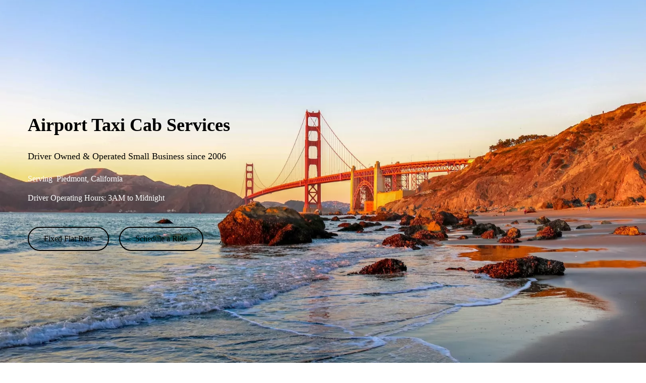

--- FILE ---
content_type: text/html; charset=utf-8
request_url: https://airporttaxicabservices.com/piedmont/
body_size: 23831
content:
<!DOCTYPE html>

<html lang="en"><head><meta content="Airport Taxi, Airport Cab, Airport Taxi Cab, Airport Taxi Cab Services, Taxi Services, Cab Services, Airport Taxi Services, Airport Cab Services, Airport Taxi Cab     Piedmont SFO SJC OAK, Taxi SFO, Cab SFO, car seat taxi, car seat cab, taxi sfo car seat, cab sfo car seat, Taxi San Francisco airport, Taxi to SFO, Cab to SFO, Airport Cab SFO, Taxi to the airport, Cab SJC, taxi SJC, Taxi OAK, Cab Oak, Taxi to SJC, Cab to SJC, Airport Taxi SFO, taxi San Francisco, airport taxi SJC, airport cab SJC, Airport Taxi Cab SJC, Airport Taxi     Piedmont , Airport Cab     Piedmont , Taxi SJC with a car seat, Cab SJC with a Car Seat, Car Seat, Baby Seat, Child Seat, Toddler Seat, Booster Seat, Infant Seat, Taxi, airport transportation with a car seat, airport transportation, car seat, taxi services near SFO, cab services near SFO, Taxi Near Me, Uber with a car seat, Lyft with a car seat, SFO airport taxi, taxi with a car seat, SFO airport shuttle with a car seat, SFO airport taxi with a child seat, taxi with a baby seat, airport taxi SF, Airport Cab SF, Airport Taxi San Francisco, Airport Cab San Francisco, taxi     Piedmont  to SFO, cab     Piedmont  to SFO, airport taxi     Piedmont , airport cab     Piedmont , taxi     Piedmont  To SJC, cab     Piedmont  To SJC, taxi services     Piedmont , airport transportation     Piedmont , airport shuttle     Piedmont " name="keywords"/><meta content=" Piedmont, California: Drivers-Owned Airport Taxi Cab Services  Piedmont  to/from SFO, SJC, OAK. Book Taxis, airport shuttles, minivans, car seats." name="description"/>
<title> Piedmont Airport Taxi Cab Services </title>
<meta charset="utf-8"/>
<meta content="telephone=no" name="format-detection"/>
<meta content="width=device-width,height=device-height,initial-scale=1,maximum-scale=1,user-scalable=0" name="viewport"/>
<link href="/ws/media-library/33181870064948a2bfbac3fa83915984/3.png" rel="icon" type="image/png"/><!--ws:site:tracking_code--><script type="application/ld+json">
	{
		"@context": "http://schema.org",
		"@type": "Product",
		"name": "Airport Taxi Cab Services San Francisco, CA 94128",
		"aggregateRating":
		{
		    "@type": "AggregateRating",
		    "ratingValue": "4.98",
		    "reviewCount": 5793
		}
	}
</script><!--/ws:site:tracking_code--><!--ws:page:tracking_code--><script type="application/ld+json">
	{
		"@context": "http://schema.org",
		"@type": "Product",
		"name": "Airport Taxi Cab Services San Francisco, CA 94128",
		"aggregateRating":
		{
		    "@type": "AggregateRating",
		    "ratingValue": "4.9",
		    "reviewCount": "4199"
		}
	}
</script>
<!--/ws:page:tracking_code--><link as="image" href="/ws/alt-imgs/orig/caee918d398a6e6ebfebab177af8f8bf.webp" media="(max-width: 576px)" rel="preload"/><link href="/ws/bundles/css/ed6699316551d7a7ec4c746d723742f6.css" rel="stylesheet"/></head>
<body>
<ws-global src="/ws/globals/cookie-banner/index.html"><div id="ws-cookie-banner">
</div></ws-global>
<ws-global src="/ws/globals/header-code/index.html"><div id="ws-site-header-wrapper">
<div data-color-palette="custom-palette-3" id="ws-color-palette"><style>
  :root {
    --ws-color-dark-50: 217, 3%, 35%;
    --ws-color-dark-100: 217, 3%, 34%;
    --ws-color-dark-200: 217, 4%, 32%;
    --ws-color-dark-300: 217, 4%, 30%;
    --ws-color-dark-400: 217, 4%, 27%;
    --ws-color-dark-500: 217, 5%, 24%;
    --ws-color-dark-600: 217, 5%, 21%;
    --ws-color-dark-700: 217, 6%, 18%;
    --ws-color-dark-800: 216, 7%, 14%;
    --ws-color-dark-900: 216, 11%, 9%;
    --ws-color-alt-dark-50: 216, 3%, 35%;
    --ws-color-alt-dark-100: 216, 3%, 34%;
    --ws-color-alt-dark-200: 216, 3%, 32%;
    --ws-color-alt-dark-300: 216, 4%, 30%;
    --ws-color-alt-dark-400: 216, 4%, 27%;
    --ws-color-alt-dark-500: 216, 4%, 24%;
    --ws-color-alt-dark-600: 216, 5%, 21%;
    --ws-color-alt-dark-700: 216, 6%, 18%;
    --ws-color-alt-dark-800: 216, 7%, 14%;
    --ws-color-alt-dark-900: 216, 10%, 9%;
    --ws-color-light-50: 240, 11%, 98%;
    --ws-color-light-100: 240, 5%, 96%;
    --ws-color-light-200: 240, 3%, 93%;
    --ws-color-light-300: 240, 2%, 87%;
    --ws-color-light-400: 240, 1%, 83%;
    --ws-color-light-500: 240, 1%, 77%;
    --ws-color-light-600: 240, 1%, 73%;
    --ws-color-light-700: 240, 1%, 68%;
    --ws-color-light-800: 240, 1%, 63%;
    --ws-color-light-900: 240, 0%, 57%;
    --ws-color-alt-light-50: 0, 0%, 100%;
    --ws-color-alt-light-100: 137, 0%, 98%;
    --ws-color-alt-light-200: 137, 0%, 96%;
    --ws-color-alt-light-300: 137, 0%, 94%;
    --ws-color-alt-light-400: 137, 0%, 91%;
    --ws-color-alt-light-500: 137, 0%, 89%;
    --ws-color-alt-light-600: 136, 0%, 87%;
    --ws-color-alt-light-700: 136, 0%, 83%;
    --ws-color-alt-light-800: 136, 0%, 78%;
    --ws-color-alt-light-900: 136, 0%, 72%;
    --ws-color-primary-50: 227, 1%, 97%;
    --ws-color-primary-100: 227, 1%, 93%;
    --ws-color-primary-200: 227, 0%, 87%;
    --ws-color-primary-300: 227, 0%, 80%;
    --ws-color-primary-400: 227, 0%, 65%;
    --ws-color-primary-500: 227, 0%, 52%;
    --ws-color-primary-600: 227, 0%, 37%;
    --ws-color-primary-700: 227, 0%, 29%;
    --ws-color-primary-800: 227, 0%, 18%;
    --ws-color-primary-900: 227, 1%, 5%;
    --ws-color-secondary-50: 227, 34%, 93%;
    --ws-color-secondary-100: 227, 36%, 82%;
    --ws-color-secondary-200: 227, 35%, 69%;
    --ws-color-secondary-300: 226, 34%, 57%;
    --ws-color-secondary-400: 226, 37%, 48%;
    --ws-color-secondary-500: 224, 57%, 39%;
    --ws-color-secondary-600: 224, 60%, 36%;
    --ws-color-secondary-700: 223, 67%, 32%;
    --ws-color-secondary-800: 223, 76%, 28%;
    --ws-color-secondary-900: 222, 100%, 20%;
    --ws-color-warning-50: 46, 100%, 94%;
    --ws-color-warning-100: 45, 100%, 85%;
    --ws-color-warning-200: 45, 99%, 75%;
    --ws-color-warning-300: 46, 99%, 65%;
    --ws-color-warning-400: 45, 99%, 57%;
    --ws-color-warning-500: 45, 99%, 50%;
    --ws-color-warning-600: 42, 100%, 50%;
    --ws-color-warning-700: 38, 100%, 50%;
    --ws-color-warning-800: 34, 100%, 50%;
    --ws-color-warning-900: 26, 100%, 50%;
    --ws-color-error-50: 351, 100%, 96%;
    --ws-color-error-100: 354, 98%, 90%;
    --ws-color-error-200: 360, 71%, 77%;
    --ws-color-error-300: 360, 67%, 67%;
    --ws-color-error-400: 1, 81%, 62%;
    --ws-color-error-500: 4, 87%, 57%;
    --ws-color-error-600: 1, 76%, 54%;
    --ws-color-error-700: 360, 65%, 50%;
    --ws-color-error-800: 360, 68%, 46%;
    --ws-color-error-900: 359, 76%, 40%;
    --ws-color-info-50: 199, 94%, 94%;
    --ws-color-info-100: 199, 93%, 85%;
    --ws-color-info-200: 199, 93%, 75%;
    --ws-color-info-300: 199, 92%, 65%;
    --ws-color-info-400: 199, 92%, 57%;
    --ws-color-info-500: 200, 91%, 52%;
    --ws-color-info-600: 201, 85%, 49%;
    --ws-color-info-700: 203, 85%, 44%;
    --ws-color-info-800: 204, 85%, 40%;
    --ws-color-info-900: 208, 86%, 33%;
    --ws-color-success-50: 127, 47%, 93%;
    --ws-color-success-100: 125, 41%, 83%;
    --ws-color-success-200: 125, 40%, 73%;
    --ws-color-success-300: 126, 40%, 62%;
    --ws-color-success-400: 126, 40%, 54%;
    --ws-color-success-500: 127, 46%, 46%;
    --ws-color-success-600: 127, 49%, 42%;
    --ws-color-success-700: 128, 53%, 36%;
    --ws-color-success-800: 128, 57%, 31%;
    --ws-color-success-900: 132, 77%, 20%;
    --ws-color-text-black: 0, 0%, 0%;
    --ws-color-text-white: 0, 0%, 100%;
    --ws-cookie-banner-background-color: 208, 25%, 10%;
    --ws-cookie-banner-text-color: 0, 0%, 100%;
    --ws-cookie-banner-button-hover-background-color: 0, 0%, 0%;
    --ws-cookie-banner-link-visited-color: 0, 0%, 69%
  }

  ws-block:is([src*='/menu-with-aside-cta/'], [src*='/menu-with-media/'], [src*='/menu-with-categories/']):has(.ws-surface[data-surface='1']) [data-surface='0'].ws-light-0 [slot='menu-content'] ws-text,
  .ws-language-listbox,
  [data-surface].ws-light-0,
  [data-ws-surface-vars='ws-light-0']{
    --ws-surface-form-date-time-picker-wrapper-background-color: var(--ws-color-text-white);
    --ws-surface-form-date-time-picker-current-month-color: var(--ws-color-text-black);
    --ws-surface-form-date-time-picker-line-color: 137, 0%, 98%;
    --ws-surface-form-date-time-picker-current-day-color: var(--ws-color-text-white);
    --ws-surface-form-date-time-picker-current-day-background: var(--ws-color-secondary-400);
    --ws-surface-form-date-time-picker-current-day-background-hover: var(--ws-color-text-white);
    --ws-surface-form-date-time-picker-icon-color: var(--ws-color-secondary-400);
    --ws-surface-form-date-time-picker-icon-hover-color: var(--ws-color-secondary-300);
    --ws-surface-form-date-time-picker-other-month-color: var(--ws-color-text-black);
    --ws-surface-form-date-time-picker-other-month-color-opacity: 0.29;
    --ws-surface-form-date-time-picker-weekday-color: var(--ws-color-text-black);
    --ws-surface-form-date-time-picker-weekday-color-opacity: 0.54;
    --ws-surface-form-time-picker-background-color: var(--ws-color-text-white);
    --ws-surface-form-time-picker-background-hover: var(--ws-color-text-white);
    --ws-surface-form-time-picker-color: var(--ws-color-text-black);
    --ws-surface-form-time-picker-line-color: 137, 0%, 98%;
    --ws-surface-background-color: var(--ws-color-text-white);
    --ws-surface-background-color-opacity: 1;
    --ws-surface-border-color: 136, 0%, 87%;
    --ws-surface-border-color-opacity: 1;
    --ws-surface-block-divider-color: 136, 0%, 87%;
    --ws-surface-block-divider-color-opacity: 1;
    --ws-surface-focus-outline-color: var(--ws-color-info-100);
    --ws-surface-focus-outline-color-opacity: 1;
    --ws-surface-error-focus-outline-color: var(--ws-color-error-100);
    --ws-surface-error-focus-outline-color-opacity: 1;
    --ws-surface-primary-button-1-background-color: var(--ws-color-primary-900);
    --ws-surface-primary-button-1-background-opacity: 1;
    --ws-surface-primary-button-1-text-color: var(--ws-color-text-white);
    --ws-surface-primary-button-1-text-color-opacity: 1;
    --ws-surface-primary-button-1-border-color: var(--ws-color-primary-900);
    --ws-surface-primary-button-1-border-opacity: 1;
    --ws-surface-primary-button-1-hover-background-color: 227, 0%, 18%;
    --ws-surface-primary-button-1-hover-background-opacity: 1;
    --ws-surface-primary-button-1-hover-text-color: var(--ws-color-text-white);
    --ws-surface-primary-button-1-hover-text-color-opacity: 1;
    --ws-surface-primary-button-1-hover-border-color: 227, 0%, 18%;
    --ws-surface-primary-button-1-hover-border-opacity: 1;
    --ws-surface-primary-button-1-active-background-color: var(--ws-color-text-black);
    --ws-surface-primary-button-1-active-background-opacity: 1;
    --ws-surface-primary-button-1-active-text-color: var(--ws-color-text-white);
    --ws-surface-primary-button-1-active-text-color-opacity: 1;
    --ws-surface-primary-button-1-active-border-color: var(--ws-color-text-black);
    --ws-surface-primary-button-1-active-border-opacity: 1;
    --ws-surface-primary-button-1-disabled-background-color: var(--ws-color-primary-900);
    --ws-surface-primary-button-1-disabled-background-opacity: 0.02;
    --ws-surface-primary-button-1-disabled-text-color: var(--ws-color-text-black);
    --ws-surface-primary-button-1-disabled-text-color-opacity: 0.42;
    --ws-surface-primary-button-1-disabled-border-color: var(--ws-color-primary-900);
    --ws-surface-primary-button-1-disabled-border-opacity: 0.02;
    --ws-surface-primary-button-2-background-color: var(--ws-color-primary-900);
    --ws-surface-primary-button-2-background-opacity: 0;
    --ws-surface-primary-button-2-icon-background-color: var(--ws-color-primary-900);
    --ws-surface-primary-button-2-icon-background-opacity: 1;
    --ws-surface-primary-button-2-icon-color: var(--ws-color-text-white);
    --ws-surface-primary-button-2-icon-opacity: 1;
    --ws-surface-primary-button-2-text-color: var(--ws-color-primary-900);
    --ws-surface-primary-button-2-text-color-opacity: 1;
    --ws-surface-primary-button-2-border-color: var(--ws-color-primary-900);
    --ws-surface-primary-button-2-border-opacity: 0;
    --ws-surface-primary-button-2-hover-background-color: 227, 0%, 18%;
    --ws-surface-primary-button-2-hover-background-opacity: 0;
    --ws-surface-primary-button-2-hover-icon-background-color: 227, 0%, 18%;
    --ws-surface-primary-button-2-hover-icon-background-opacity: 1;
    --ws-surface-primary-button-2-hover-icon-color: var(--ws-color-text-white);
    --ws-surface-primary-button-2-hover-icon-opacity: 1;
    --ws-surface-primary-button-2-hover-text-color: 227, 0%, 18%;
    --ws-surface-primary-button-2-hover-text-color-opacity: 1;
    --ws-surface-primary-button-2-hover-border-color: 227, 0%, 18%;
    --ws-surface-primary-button-2-hover-border-opacity: 0;
    --ws-surface-primary-button-2-active-background-color: var(--ws-color-text-black);
    --ws-surface-primary-button-2-active-background-opacity: 0;
    --ws-surface-primary-button-2-active-icon-background-color: var(--ws-color-text-black);
    --ws-surface-primary-button-2-active-icon-background-opacity: 1;
    --ws-surface-primary-button-2-active-icon-color: var(--ws-color-text-white);
    --ws-surface-primary-button-2-active-icon-opacity: 1;
    --ws-surface-primary-button-2-active-text-color: var(--ws-color-text-black);
    --ws-surface-primary-button-2-active-text-color-opacity: 1;
    --ws-surface-primary-button-2-active-border-color: var(--ws-color-text-black);
    --ws-surface-primary-button-2-active-border-opacity: 0;
    --ws-surface-primary-button-2-disabled-background-color: var(--ws-color-primary-900);
    --ws-surface-primary-button-2-disabled-background-opacity: 0;
    --ws-surface-primary-button-2-disabled-icon-background-color: var(--ws-color-primary-900);
    --ws-surface-primary-button-2-disabled-icon-background-opacity: 0.02;
    --ws-surface-primary-button-2-disabled-icon-color: var(--ws-color-text-white);
    --ws-surface-primary-button-2-disabled-icon-opacity: 0.16;
    --ws-surface-primary-button-2-disabled-text-color: var(--ws-color-primary-900);
    --ws-surface-primary-button-2-disabled-text-color-opacity: 0.3;
    --ws-surface-primary-button-2-disabled-border-color: var(--ws-color-primary-900);
    --ws-surface-primary-button-2-disabled-border-opacity: 0;
    --ws-surface-secondary-button-1-background-color: 240, 5%, 96%;
    --ws-surface-secondary-button-1-background-opacity: 1;
    --ws-surface-secondary-button-1-text-color: var(--ws-color-text-black);
    --ws-surface-secondary-button-1-text-color-opacity: 1;
    --ws-surface-secondary-button-1-border-color: 240, 5%, 96%;
    --ws-surface-secondary-button-1-border-opacity: 1;
    --ws-surface-secondary-button-1-hover-background-color: 240, 5%, 96%;
    --ws-surface-secondary-button-1-hover-background-opacity: 0.4;
    --ws-surface-secondary-button-1-hover-text-color: var(--ws-color-text-black);
    --ws-surface-secondary-button-1-hover-text-color-opacity: 1;
    --ws-surface-secondary-button-1-hover-border-color: 240, 5%, 96%;
    --ws-surface-secondary-button-1-hover-border-opacity: 0.4;
    --ws-surface-secondary-button-1-active-background-color: 240, 5%, 96%;
    --ws-surface-secondary-button-1-active-background-opacity: 0.4;
    --ws-surface-secondary-button-1-active-text-color: var(--ws-color-text-black);
    --ws-surface-secondary-button-1-active-text-color-opacity: 1;
    --ws-surface-secondary-button-1-active-border-color: 240, 5%, 96%;
    --ws-surface-secondary-button-1-active-border-opacity: 0.4;
    --ws-surface-secondary-button-1-disabled-background-color: 240, 5%, 96%;
    --ws-surface-secondary-button-1-disabled-background-opacity: 0.4;
    --ws-surface-secondary-button-1-disabled-text-color: var(--ws-color-text-black);
    --ws-surface-secondary-button-1-disabled-text-color-opacity: 0.29;
    --ws-surface-secondary-button-1-disabled-border-color: 240, 5%, 96%;
    --ws-surface-secondary-button-1-disabled-border-opacity: 0.4;
    --ws-surface-secondary-button-2-background-color: var(--ws-color-primary-900);
    --ws-surface-secondary-button-2-background-opacity: 0;
    --ws-surface-secondary-button-2-text-color: var(--ws-color-text-black);
    --ws-surface-secondary-button-2-text-color-opacity: 1;
    --ws-surface-secondary-button-2-border-color: var(--ws-color-primary-900);
    --ws-surface-secondary-button-2-border-opacity: 1;
    --ws-surface-secondary-button-2-hover-background-color: var(--ws-color-primary-900);
    --ws-surface-secondary-button-2-hover-background-opacity: 1;
    --ws-surface-secondary-button-2-hover-text-color: var(--ws-color-text-white);
    --ws-surface-secondary-button-2-hover-text-color-opacity: 1;
    --ws-surface-secondary-button-2-hover-border-color: var(--ws-color-primary-900);
    --ws-surface-secondary-button-2-hover-border-opacity: 1;
    --ws-surface-secondary-button-2-active-background-color: var(--ws-color-primary-900);
    --ws-surface-secondary-button-2-active-background-opacity: 1;
    --ws-surface-secondary-button-2-active-text-color: var(--ws-color-text-white);
    --ws-surface-secondary-button-2-active-text-color-opacity: 1;
    --ws-surface-secondary-button-2-active-border-color: var(--ws-color-primary-900);
    --ws-surface-secondary-button-2-active-border-opacity: 1;
    --ws-surface-secondary-button-2-disabled-background-color: var(--ws-color-primary-900);
    --ws-surface-secondary-button-2-disabled-background-opacity: 0;
    --ws-surface-secondary-button-2-disabled-text-color: var(--ws-color-text-black);
    --ws-surface-secondary-button-2-disabled-text-color-opacity: 0.29;
    --ws-surface-secondary-button-2-disabled-border-color: var(--ws-color-primary-900);
    --ws-surface-secondary-button-2-disabled-border-opacity: 0.02;
    --ws-surface-secondary-button-3-background-color: var(--ws-color-primary-900);
    --ws-surface-secondary-button-3-background-opacity: 0;
    --ws-surface-secondary-button-3-text-color: var(--ws-color-primary-900);
    --ws-surface-secondary-button-3-text-color-opacity: 1;
    --ws-surface-secondary-button-3-border-color: var(--ws-color-primary-900);
    --ws-surface-secondary-button-3-border-opacity: 1;
    --ws-surface-secondary-button-3-hover-background-color: var(--ws-color-primary-900);
    --ws-surface-secondary-button-3-hover-background-opacity: 1;
    --ws-surface-secondary-button-3-hover-text-color: var(--ws-color-text-white);
    --ws-surface-secondary-button-3-hover-text-color-opacity: 1;
    --ws-surface-secondary-button-3-hover-border-color: var(--ws-color-primary-900);
    --ws-surface-secondary-button-3-hover-border-opacity: 1;
    --ws-surface-secondary-button-3-active-background-color: var(--ws-color-primary-900);
    --ws-surface-secondary-button-3-active-background-opacity: 1;
    --ws-surface-secondary-button-3-active-text-color: var(--ws-color-text-white);
    --ws-surface-secondary-button-3-active-text-color-opacity: 1;
    --ws-surface-secondary-button-3-active-border-color: var(--ws-color-primary-900);
    --ws-surface-secondary-button-3-active-border-opacity: 1;
    --ws-surface-secondary-button-3-disabled-background-color: var(--ws-color-primary-900);
    --ws-surface-secondary-button-3-disabled-background-opacity: 0;
    --ws-surface-secondary-button-3-disabled-text-color: var(--ws-color-primary-900);
    --ws-surface-secondary-button-3-disabled-text-color-opacity: 0.3;
    --ws-surface-secondary-button-3-disabled-border-color: var(--ws-color-primary-900);
    --ws-surface-secondary-button-3-disabled-border-opacity: 0.02;
    --ws-surface-secondary-button-4-background-color: 240, 5%, 96%;
    --ws-surface-secondary-button-4-background-opacity: 0;
    --ws-surface-secondary-button-4-text-color: var(--ws-color-text-black);
    --ws-surface-secondary-button-4-text-color-opacity: 1;
    --ws-surface-secondary-button-4-border-color: 240, 5%, 96%;
    --ws-surface-secondary-button-4-border-opacity: 1;
    --ws-surface-secondary-button-4-hover-background-color: 240, 5%, 96%;
    --ws-surface-secondary-button-4-hover-background-opacity: 1;
    --ws-surface-secondary-button-4-hover-text-color: var(--ws-color-text-black);
    --ws-surface-secondary-button-4-hover-text-color-opacity: 1;
    --ws-surface-secondary-button-4-hover-border-color: 240, 5%, 96%;
    --ws-surface-secondary-button-4-hover-border-opacity: 1;
    --ws-surface-secondary-button-4-active-background-color: 240, 5%, 96%;
    --ws-surface-secondary-button-4-active-background-opacity: 1;
    --ws-surface-secondary-button-4-active-text-color: var(--ws-color-text-black);
    --ws-surface-secondary-button-4-active-text-color-opacity: 1;
    --ws-surface-secondary-button-4-active-border-color: 240, 5%, 96%;
    --ws-surface-secondary-button-4-active-border-opacity: 1;
    --ws-surface-secondary-button-4-disabled-background-color: 240, 5%, 96%;
    --ws-surface-secondary-button-4-disabled-background-opacity: 0;
    --ws-surface-secondary-button-4-disabled-text-color: var(--ws-color-text-black);
    --ws-surface-secondary-button-4-disabled-text-color-opacity: 0.29;
    --ws-surface-secondary-button-4-disabled-border-color: 240, 5%, 96%;
    --ws-surface-secondary-button-4-disabled-border-opacity: 0.4;
    --ws-surface-secondary-button-5-background-color: var(--ws-color-secondary-900);
    --ws-surface-secondary-button-5-background-opacity: 1;
    --ws-surface-secondary-button-5-text-color: var(--ws-color-text-white);
    --ws-surface-secondary-button-5-text-color-opacity: 1;
    --ws-surface-secondary-button-5-border-color: var(--ws-color-secondary-900);
    --ws-surface-secondary-button-5-border-opacity: 1;
    --ws-surface-secondary-button-5-hover-background-color: 223, 76%, 28%;
    --ws-surface-secondary-button-5-hover-background-opacity: 1;
    --ws-surface-secondary-button-5-hover-text-color: var(--ws-color-text-white);
    --ws-surface-secondary-button-5-hover-text-color-opacity: 1;
    --ws-surface-secondary-button-5-hover-border-color: 223, 76%, 28%;
    --ws-surface-secondary-button-5-hover-border-opacity: 1;
    --ws-surface-secondary-button-5-active-background-color: var(--ws-color-text-black);
    --ws-surface-secondary-button-5-active-background-opacity: 1;
    --ws-surface-secondary-button-5-active-text-color: var(--ws-color-text-white);
    --ws-surface-secondary-button-5-active-text-color-opacity: 1;
    --ws-surface-secondary-button-5-active-border-color: var(--ws-color-text-black);
    --ws-surface-secondary-button-5-active-border-opacity: 1;
    --ws-surface-secondary-button-5-disabled-background-color: var(--ws-color-secondary-900);
    --ws-surface-secondary-button-5-disabled-background-opacity: 0.03;
    --ws-surface-secondary-button-5-disabled-text-color: var(--ws-color-text-black);
    --ws-surface-secondary-button-5-disabled-text-color-opacity: 0.42;
    --ws-surface-secondary-button-5-disabled-border-color: var(--ws-color-secondary-900);
    --ws-surface-secondary-button-5-disabled-border-opacity: 0.03;
    --ws-surface-secondary-button-6-background-color: var(--ws-color-primary-900);
    --ws-surface-secondary-button-6-background-opacity: 0;
    --ws-surface-secondary-button-6-text-color: var(--ws-color-primary-900);
    --ws-surface-secondary-button-6-text-color-opacity: 1;
    --ws-surface-secondary-button-6-border-color: var(--ws-color-primary-900);
    --ws-surface-secondary-button-6-border-opacity: 0;
    --ws-surface-secondary-button-6-hover-background-color: 227, 0%, 18%;
    --ws-surface-secondary-button-6-hover-background-opacity: 0;
    --ws-surface-secondary-button-6-hover-text-color: 227, 0%, 18%;
    --ws-surface-secondary-button-6-hover-text-color-opacity: 1;
    --ws-surface-secondary-button-6-hover-border-color: 227, 0%, 18%;
    --ws-surface-secondary-button-6-hover-border-opacity: 0;
    --ws-surface-secondary-button-6-active-background-color: var(--ws-color-text-black);
    --ws-surface-secondary-button-6-active-background-opacity: 0;
    --ws-surface-secondary-button-6-active-text-color: var(--ws-color-text-black);
    --ws-surface-secondary-button-6-active-text-color-opacity: 1;
    --ws-surface-secondary-button-6-active-border-color: var(--ws-color-text-black);
    --ws-surface-secondary-button-6-active-border-opacity: 0;
    --ws-surface-secondary-button-6-disabled-background-color: var(--ws-color-primary-900);
    --ws-surface-secondary-button-6-disabled-background-opacity: 0;
    --ws-surface-secondary-button-6-disabled-text-color: var(--ws-color-primary-900);
    --ws-surface-secondary-button-6-disabled-text-color-opacity: 0.3;
    --ws-surface-secondary-button-6-disabled-border-color: var(--ws-color-primary-900);
    --ws-surface-secondary-button-6-disabled-border-opacity: 0;
    --ws-surface-decoration-1-color: var(--ws-color-secondary-900);
    --ws-surface-decoration-1-color-opacity: 1;
    --ws-surface-decoration-2-color: var(--ws-color-light-100);
    --ws-surface-decoration-2-color-opacity: 1;
    --ws-surface-decoration-3-color: var(--ws-color-primary-900);
    --ws-surface-decoration-3-color-opacity: 1;
    --ws-surface-text-color: var(--ws-color-text-black);
    --ws-surface-text-high-emphasis-opacity: 1;
    --ws-surface-text-medium-emphasis-opacity: 0.54;
    --ws-surface-text-disabled-emphasis-opacity: 0.29;
    --ws-surface-link-text-color: 226, 37%, 48%;
    --ws-surface-link-text-color-opacity: 1;
    --ws-surface-link-hover-text-color: 226, 34%, 57%;
    --ws-surface-link-hover-text-color-opacity: 1;
    --ws-surface-footer-link-text-color: var(--ws-color-text-black);
    --ws-surface-footer-link-text-color-opacity: 1;
    --ws-surface-footer-link-hover-text-color: 227, 0%, 37%;
    --ws-surface-footer-link-hover-text-color-opacity: 1;
    --ws-surface-highlighter-text-color: var(--ws-color-text-white);
    --ws-surface-highlighter-background-color: var(--ws-color-secondary-900);
    --ws-surface-mark-text-color: 226, 37%, 48%;
    --ws-surface-mark-text-color-opacity: 1;
    --ws-surface-form-input-border-color: 136, 0%, 87%;
    --ws-surface-form-input-border-color-opacity: 1;
    --ws-surface-form-input-focus-border-color: var(--ws-color-info-500);
    --ws-surface-form-input-focus-border-color-opacity: 1;
    --ws-surface-form-input-disabled-border-color: 136, 0%, 87%;
    --ws-surface-form-input-disabled-border-color-opacity: 0.46;
    --ws-surface-form-input-error-border-color: var(--ws-color-error-300);
    --ws-surface-form-input-error-border-color-opacity: 1;
    --ws-surface-form-validation-error-text-color: var(--ws-color-error-300);
    --ws-surface-form-checkbox-icon-color: var(--ws-color-text-white);
    --ws-surface-form-checkbox-icon-color-opacity: 1;
    --ws-surface-form-checkbox-background-color: var(--ws-color-text-white);
    --ws-surface-form-checkbox-background-color-opacity: 1;
    --ws-surface-form-checkbox-border-color: 136, 0%, 87%;
    --ws-surface-form-checkbox-border-color-opacity: 1;
    --ws-surface-form-checkbox-checked-background-color: var(--ws-color-secondary-400);
    --ws-surface-form-checkbox-checked-background-color-opacity: 1;
    --ws-surface-form-checkbox-checked-border-color: var(--ws-color-secondary-400);
    --ws-surface-form-checkbox-checked-border-color-opacity: 1;
    --ws-surface-form-checkbox-disabled-border-color: 136, 0%, 87%;
    --ws-surface-form-checkbox-disabled-border-color-opacity: 0.46;
    --ws-surface-form-checkbox-disabled-background-color: var(--ws-color-text-white);
    --ws-surface-form-checkbox-disabled-background-color-opacity: 0.46;
    --ws-surface-social-icon-color: 226, 37%, 48%;
    --ws-surface-social-icon-color-opacity: 1;
    --ws-surface-social-icon-hover-color: 226, 34%, 57%;
    --ws-surface-social-icon-hover-color-opacity: 1;
    --ws-surface-feature-icon-color: 226, 37%, 48%;
    --ws-surface-feature-icon-color-opacity: 1;
    --ws-surface-feature-link-color: var(--ws-color-secondary-400);
    --ws-surface-feature-link-color-opacity: 1;
    --ws-surface-feature-link-hover-color: var(--ws-color-secondary-300);
    --ws-surface-feature-link-hover-color-opacity: 1;
    --ws-surface-contact-icon-color: var(--ws-color-text-black);
    --ws-surface-contact-icon-color-opacity: 0.54;
    --ws-surface-m-table-with-buttons-thead-border-color: var(--ws-color-text-black);
    --ws-surface-m-table-with-buttons-thead-border-color-opacity: 1;
    --ws-surface-m-table-with-buttons-border-color: 137, 0%, 89%;
    --ws-surface-m-table-with-buttons-border-color-opacity: 1;
    --ws-surface-tag-color: var(--ws-color-text-black);
    --ws-surface-tag-color-opacity: 0.55;
    --ws-surface-tag-background-color: var(--ws-color-light-100);
    --ws-surface-tag-background-color-opacity: 1;
    --ws-surface-counter-text-color: var(--ws-color-secondary-400);
    --ws-surface-counter-text-opacity: 1;
    --ws-surface-m-phone-color: var(--ws-color-secondary-400);
    --ws-surface-header-phone-color: 226, 37%, 48%;
    --ws-surface-header-phone-color-opacity: 1;
    --ws-surface-m-nav-link-color: var(--ws-color-text-black);
    --ws-surface-m-nav-link-color-opacity: 1;
    --ws-surface-m-nav-link-hover-color: 227, 0%, 37%;
    --ws-surface-m-nav-link-hover-color-opacity: 1;
    --ws-surface-m-nav-link-active-color: 227, 0%, 37%;
    --ws-surface-m-nav-link-active-color-opacity: 1;
    --ws-surface-dropdown-arrow-color: var(--ws-color-text-black);
    --ws-surface-dropdown-arrow-disabled-color: var(--ws-color-text-black);
    --ws-surface-dropdown-list-background: var(--ws-color-text-white);
    --ws-surface-dropdown-list-row-background: var(--ws-color-text-white);
    --ws-surface-dropdown-list-row-hover-background: var(--ws-color-text-white);
    --ws-surface-dropdown-list-row-selected-background: var(--ws-color-secondary-900);
    --ws-surface-dropdown-list-text-color: var(--ws-color-text-black);
    --ws-surface-dropdown-list-text-hover-color: var(--ws-color-text-black);
    --ws-surface-dropdown-list-text-selected-color: var(--ws-color-text-white);
    --ws-surface-dropdown-text-color: var(--ws-color-text-black);
    --ws-surface-dropdown-disabled-color: var(--ws-color-text-black);
    --ws-surface-site-name-color: var(--ws-color-text-black);
    --ws-surface-site-name-color-opacity: 1;
    --ws-surface-heading-1-color: var(--ws-color-text-black);
    --ws-surface-heading-1-color-opacity: 1;
    --ws-surface-heading-2-color: var(--ws-color-text-black);
    --ws-surface-heading-2-color-opacity: 1;
    --ws-surface-heading-3-color: var(--ws-color-text-black);
    --ws-surface-heading-3-color-opacity: 1;
    --ws-surface-heading-4-color: var(--ws-color-text-black);
    --ws-surface-heading-4-color-opacity: 1;
    --ws-surface-heading-5-color: var(--ws-color-text-black);
    --ws-surface-heading-5-color-opacity: 1;
    --ws-surface-heading-6-color: var(--ws-color-text-black);
    --ws-surface-heading-6-color-opacity: 0.54;
    --ws-surface-paragraph-color: var(--ws-color-text-black);
    --ws-surface-paragraph-color-opacity: 0.54;
    --ws-surface-blockquote-color: var(--ws-color-text-black);
    --ws-surface-blockquote-color-opacity: 1;
    --ws-surface-decoration-background-color: var(--ws-color-secondary-900);
    --ws-surface-decoration-background-color-opacity: 1;
    --ws-surface-decoration-text-color: var(--ws-color-text-white);
    --ws-surface-overlay-background-color: var(--ws-color-text-white);
    --ws-surface-overlay-background-color-opacity: 1
  }

  ws-block:is([src*='/menu-with-aside-cta/'], [src*='/menu-with-media/'], [src*='/menu-with-categories/']):has(.ws-surface[data-surface='1']) [data-surface='0'].ws-light-1 [slot='menu-content'] ws-text,
  [data-surface].ws-light-1,
  [data-ws-surface-vars='ws-light-1']{
    --ws-surface-form-date-time-picker-wrapper-background-color: var(--ws-color-text-white);
    --ws-surface-form-date-time-picker-current-month-color: var(--ws-color-text-black);
    --ws-surface-form-date-time-picker-line-color: var(--ws-color-light-100);
    --ws-surface-form-date-time-picker-current-day-color: var(--ws-color-text-white);
    --ws-surface-form-date-time-picker-current-day-background: var(--ws-color-secondary-400);
    --ws-surface-form-date-time-picker-current-day-background-hover: var(--ws-color-light-50);
    --ws-surface-form-date-time-picker-icon-color: var(--ws-color-secondary-400);
    --ws-surface-form-date-time-picker-icon-hover-color: var(--ws-color-secondary-300);
    --ws-surface-form-date-time-picker-other-month-color: var(--ws-color-text-black);
    --ws-surface-form-date-time-picker-other-month-color-opacity: 0.29;
    --ws-surface-form-date-time-picker-weekday-color: var(--ws-color-text-black);
    --ws-surface-form-date-time-picker-weekday-color-opacity: 0.54;
    --ws-surface-form-time-picker-background-color: var(--ws-color-text-white);
    --ws-surface-form-time-picker-background-hover: var(--ws-color-light-50);
    --ws-surface-form-time-picker-color: var(--ws-color-text-black);
    --ws-surface-form-time-picker-line-color: var(--ws-color-light-100);
    --ws-surface-background-color: var(--ws-color-light-50);
    --ws-surface-background-color-opacity: 1;
    --ws-surface-border-color: 240, 1%, 83%;
    --ws-surface-border-color-opacity: 1;
    --ws-surface-block-divider-color: 240, 1%, 83%;
    --ws-surface-block-divider-color-opacity: 1;
    --ws-surface-focus-outline-color: var(--ws-color-info-100);
    --ws-surface-focus-outline-color-opacity: 1;
    --ws-surface-error-focus-outline-color: var(--ws-color-error-200);
    --ws-surface-error-focus-outline-color-opacity: 1;
    --ws-surface-primary-button-1-background-color: var(--ws-color-primary-900);
    --ws-surface-primary-button-1-background-opacity: 1;
    --ws-surface-primary-button-1-text-color: var(--ws-color-text-white);
    --ws-surface-primary-button-1-text-color-opacity: 1;
    --ws-surface-primary-button-1-border-color: var(--ws-color-primary-900);
    --ws-surface-primary-button-1-border-opacity: 1;
    --ws-surface-primary-button-1-hover-background-color: 227, 0%, 18%;
    --ws-surface-primary-button-1-hover-background-opacity: 1;
    --ws-surface-primary-button-1-hover-text-color: var(--ws-color-text-white);
    --ws-surface-primary-button-1-hover-text-color-opacity: 1;
    --ws-surface-primary-button-1-hover-border-color: 227, 0%, 18%;
    --ws-surface-primary-button-1-hover-border-opacity: 1;
    --ws-surface-primary-button-1-active-background-color: var(--ws-color-text-black);
    --ws-surface-primary-button-1-active-background-opacity: 1;
    --ws-surface-primary-button-1-active-text-color: var(--ws-color-text-white);
    --ws-surface-primary-button-1-active-text-color-opacity: 1;
    --ws-surface-primary-button-1-active-border-color: var(--ws-color-text-black);
    --ws-surface-primary-button-1-active-border-opacity: 1;
    --ws-surface-primary-button-1-disabled-background-color: var(--ws-color-primary-900);
    --ws-surface-primary-button-1-disabled-background-opacity: 0.02;
    --ws-surface-primary-button-1-disabled-text-color: var(--ws-color-text-black);
    --ws-surface-primary-button-1-disabled-text-color-opacity: 0.42;
    --ws-surface-primary-button-1-disabled-border-color: var(--ws-color-primary-900);
    --ws-surface-primary-button-1-disabled-border-opacity: 0.02;
    --ws-surface-primary-button-2-background-color: var(--ws-color-primary-900);
    --ws-surface-primary-button-2-background-opacity: 0;
    --ws-surface-primary-button-2-icon-background-color: var(--ws-color-primary-900);
    --ws-surface-primary-button-2-icon-background-opacity: 1;
    --ws-surface-primary-button-2-icon-color: var(--ws-color-text-white);
    --ws-surface-primary-button-2-icon-opacity: 1;
    --ws-surface-primary-button-2-text-color: var(--ws-color-primary-900);
    --ws-surface-primary-button-2-text-color-opacity: 1;
    --ws-surface-primary-button-2-border-color: var(--ws-color-primary-900);
    --ws-surface-primary-button-2-border-opacity: 0;
    --ws-surface-primary-button-2-hover-background-color: 227, 0%, 18%;
    --ws-surface-primary-button-2-hover-background-opacity: 0;
    --ws-surface-primary-button-2-hover-icon-background-color: 227, 0%, 18%;
    --ws-surface-primary-button-2-hover-icon-background-opacity: 1;
    --ws-surface-primary-button-2-hover-icon-color: var(--ws-color-text-white);
    --ws-surface-primary-button-2-hover-icon-opacity: 1;
    --ws-surface-primary-button-2-hover-text-color: 227, 0%, 18%;
    --ws-surface-primary-button-2-hover-text-color-opacity: 1;
    --ws-surface-primary-button-2-hover-border-color: 227, 0%, 18%;
    --ws-surface-primary-button-2-hover-border-opacity: 0;
    --ws-surface-primary-button-2-active-background-color: var(--ws-color-text-black);
    --ws-surface-primary-button-2-active-background-opacity: 0;
    --ws-surface-primary-button-2-active-icon-background-color: var(--ws-color-text-black);
    --ws-surface-primary-button-2-active-icon-background-opacity: 1;
    --ws-surface-primary-button-2-active-icon-color: var(--ws-color-text-white);
    --ws-surface-primary-button-2-active-icon-opacity: 1;
    --ws-surface-primary-button-2-active-text-color: var(--ws-color-text-black);
    --ws-surface-primary-button-2-active-text-color-opacity: 1;
    --ws-surface-primary-button-2-active-border-color: var(--ws-color-text-black);
    --ws-surface-primary-button-2-active-border-opacity: 0;
    --ws-surface-primary-button-2-disabled-background-color: var(--ws-color-primary-900);
    --ws-surface-primary-button-2-disabled-background-opacity: 0;
    --ws-surface-primary-button-2-disabled-icon-background-color: var(--ws-color-primary-900);
    --ws-surface-primary-button-2-disabled-icon-background-opacity: 0.02;
    --ws-surface-primary-button-2-disabled-icon-color: var(--ws-color-text-white);
    --ws-surface-primary-button-2-disabled-icon-opacity: 0.16;
    --ws-surface-primary-button-2-disabled-text-color: var(--ws-color-primary-900);
    --ws-surface-primary-button-2-disabled-text-color-opacity: 0.3;
    --ws-surface-primary-button-2-disabled-border-color: var(--ws-color-primary-900);
    --ws-surface-primary-button-2-disabled-border-opacity: 0;
    --ws-surface-secondary-button-1-background-color: 240, 3%, 93%;
    --ws-surface-secondary-button-1-background-opacity: 1;
    --ws-surface-secondary-button-1-text-color: var(--ws-color-text-black);
    --ws-surface-secondary-button-1-text-color-opacity: 1;
    --ws-surface-secondary-button-1-border-color: 240, 3%, 93%;
    --ws-surface-secondary-button-1-border-opacity: 1;
    --ws-surface-secondary-button-1-hover-background-color: 240, 3%, 93%;
    --ws-surface-secondary-button-1-hover-background-opacity: 0.4;
    --ws-surface-secondary-button-1-hover-text-color: var(--ws-color-text-black);
    --ws-surface-secondary-button-1-hover-text-color-opacity: 1;
    --ws-surface-secondary-button-1-hover-border-color: 240, 3%, 93%;
    --ws-surface-secondary-button-1-hover-border-opacity: 0.4;
    --ws-surface-secondary-button-1-active-background-color: 240, 3%, 93%;
    --ws-surface-secondary-button-1-active-background-opacity: 0.4;
    --ws-surface-secondary-button-1-active-text-color: var(--ws-color-text-black);
    --ws-surface-secondary-button-1-active-text-color-opacity: 1;
    --ws-surface-secondary-button-1-active-border-color: 240, 3%, 93%;
    --ws-surface-secondary-button-1-active-border-opacity: 0.4;
    --ws-surface-secondary-button-1-disabled-background-color: 240, 3%, 93%;
    --ws-surface-secondary-button-1-disabled-background-opacity: 0.33;
    --ws-surface-secondary-button-1-disabled-text-color: var(--ws-color-text-black);
    --ws-surface-secondary-button-1-disabled-text-color-opacity: 0.29;
    --ws-surface-secondary-button-1-disabled-border-color: 240, 3%, 93%;
    --ws-surface-secondary-button-1-disabled-border-opacity: 0.33;
    --ws-surface-secondary-button-2-background-color: var(--ws-color-primary-900);
    --ws-surface-secondary-button-2-background-opacity: 0;
    --ws-surface-secondary-button-2-text-color: var(--ws-color-text-black);
    --ws-surface-secondary-button-2-text-color-opacity: 1;
    --ws-surface-secondary-button-2-border-color: var(--ws-color-primary-900);
    --ws-surface-secondary-button-2-border-opacity: 1;
    --ws-surface-secondary-button-2-hover-background-color: var(--ws-color-primary-900);
    --ws-surface-secondary-button-2-hover-background-opacity: 1;
    --ws-surface-secondary-button-2-hover-text-color: var(--ws-color-text-white);
    --ws-surface-secondary-button-2-hover-text-color-opacity: 1;
    --ws-surface-secondary-button-2-hover-border-color: var(--ws-color-primary-900);
    --ws-surface-secondary-button-2-hover-border-opacity: 1;
    --ws-surface-secondary-button-2-active-background-color: var(--ws-color-primary-900);
    --ws-surface-secondary-button-2-active-background-opacity: 1;
    --ws-surface-secondary-button-2-active-text-color: var(--ws-color-text-white);
    --ws-surface-secondary-button-2-active-text-color-opacity: 1;
    --ws-surface-secondary-button-2-active-border-color: var(--ws-color-primary-900);
    --ws-surface-secondary-button-2-active-border-opacity: 1;
    --ws-surface-secondary-button-2-disabled-background-color: var(--ws-color-primary-900);
    --ws-surface-secondary-button-2-disabled-background-opacity: 0;
    --ws-surface-secondary-button-2-disabled-text-color: var(--ws-color-text-black);
    --ws-surface-secondary-button-2-disabled-text-color-opacity: 0.29;
    --ws-surface-secondary-button-2-disabled-border-color: var(--ws-color-primary-900);
    --ws-surface-secondary-button-2-disabled-border-opacity: 0.02;
    --ws-surface-secondary-button-3-background-color: var(--ws-color-primary-900);
    --ws-surface-secondary-button-3-background-opacity: 0;
    --ws-surface-secondary-button-3-text-color: var(--ws-color-primary-900);
    --ws-surface-secondary-button-3-text-color-opacity: 1;
    --ws-surface-secondary-button-3-border-color: var(--ws-color-primary-900);
    --ws-surface-secondary-button-3-border-opacity: 1;
    --ws-surface-secondary-button-3-hover-background-color: var(--ws-color-primary-900);
    --ws-surface-secondary-button-3-hover-background-opacity: 1;
    --ws-surface-secondary-button-3-hover-text-color: var(--ws-color-text-white);
    --ws-surface-secondary-button-3-hover-text-color-opacity: 1;
    --ws-surface-secondary-button-3-hover-border-color: var(--ws-color-primary-900);
    --ws-surface-secondary-button-3-hover-border-opacity: 1;
    --ws-surface-secondary-button-3-active-background-color: var(--ws-color-primary-900);
    --ws-surface-secondary-button-3-active-background-opacity: 1;
    --ws-surface-secondary-button-3-active-text-color: var(--ws-color-text-white);
    --ws-surface-secondary-button-3-active-text-color-opacity: 1;
    --ws-surface-secondary-button-3-active-border-color: var(--ws-color-primary-900);
    --ws-surface-secondary-button-3-active-border-opacity: 1;
    --ws-surface-secondary-button-3-disabled-background-color: var(--ws-color-primary-900);
    --ws-surface-secondary-button-3-disabled-background-opacity: 0;
    --ws-surface-secondary-button-3-disabled-text-color: var(--ws-color-primary-900);
    --ws-surface-secondary-button-3-disabled-text-color-opacity: 0.3;
    --ws-surface-secondary-button-3-disabled-border-color: var(--ws-color-primary-900);
    --ws-surface-secondary-button-3-disabled-border-opacity: 0.02;
    --ws-surface-secondary-button-4-background-color: 240, 3%, 93%;
    --ws-surface-secondary-button-4-background-opacity: 0;
    --ws-surface-secondary-button-4-text-color: var(--ws-color-text-black);
    --ws-surface-secondary-button-4-text-color-opacity: 1;
    --ws-surface-secondary-button-4-border-color: 240, 3%, 93%;
    --ws-surface-secondary-button-4-border-opacity: 1;
    --ws-surface-secondary-button-4-hover-background-color: 240, 3%, 93%;
    --ws-surface-secondary-button-4-hover-background-opacity: 1;
    --ws-surface-secondary-button-4-hover-text-color: var(--ws-color-text-black);
    --ws-surface-secondary-button-4-hover-text-color-opacity: 1;
    --ws-surface-secondary-button-4-hover-border-color: 240, 3%, 93%;
    --ws-surface-secondary-button-4-hover-border-opacity: 1;
    --ws-surface-secondary-button-4-active-background-color: 240, 3%, 93%;
    --ws-surface-secondary-button-4-active-background-opacity: 1;
    --ws-surface-secondary-button-4-active-text-color: var(--ws-color-text-black);
    --ws-surface-secondary-button-4-active-text-color-opacity: 1;
    --ws-surface-secondary-button-4-active-border-color: 240, 3%, 93%;
    --ws-surface-secondary-button-4-active-border-opacity: 1;
    --ws-surface-secondary-button-4-disabled-background-color: 240, 3%, 93%;
    --ws-surface-secondary-button-4-disabled-background-opacity: 0;
    --ws-surface-secondary-button-4-disabled-text-color: var(--ws-color-text-black);
    --ws-surface-secondary-button-4-disabled-text-color-opacity: 0.29;
    --ws-surface-secondary-button-4-disabled-border-color: 240, 3%, 93%;
    --ws-surface-secondary-button-4-disabled-border-opacity: 0.33;
    --ws-surface-secondary-button-5-background-color: var(--ws-color-secondary-900);
    --ws-surface-secondary-button-5-background-opacity: 1;
    --ws-surface-secondary-button-5-text-color: var(--ws-color-text-white);
    --ws-surface-secondary-button-5-text-color-opacity: 1;
    --ws-surface-secondary-button-5-border-color: var(--ws-color-secondary-900);
    --ws-surface-secondary-button-5-border-opacity: 1;
    --ws-surface-secondary-button-5-hover-background-color: 223, 76%, 28%;
    --ws-surface-secondary-button-5-hover-background-opacity: 1;
    --ws-surface-secondary-button-5-hover-text-color: var(--ws-color-text-white);
    --ws-surface-secondary-button-5-hover-text-color-opacity: 1;
    --ws-surface-secondary-button-5-hover-border-color: 223, 76%, 28%;
    --ws-surface-secondary-button-5-hover-border-opacity: 1;
    --ws-surface-secondary-button-5-active-background-color: var(--ws-color-text-black);
    --ws-surface-secondary-button-5-active-background-opacity: 1;
    --ws-surface-secondary-button-5-active-text-color: var(--ws-color-text-white);
    --ws-surface-secondary-button-5-active-text-color-opacity: 1;
    --ws-surface-secondary-button-5-active-border-color: var(--ws-color-text-black);
    --ws-surface-secondary-button-5-active-border-opacity: 1;
    --ws-surface-secondary-button-5-disabled-background-color: var(--ws-color-secondary-900);
    --ws-surface-secondary-button-5-disabled-background-opacity: 0.03;
    --ws-surface-secondary-button-5-disabled-text-color: var(--ws-color-text-black);
    --ws-surface-secondary-button-5-disabled-text-color-opacity: 0.42;
    --ws-surface-secondary-button-5-disabled-border-color: var(--ws-color-secondary-900);
    --ws-surface-secondary-button-5-disabled-border-opacity: 0.03;
    --ws-surface-secondary-button-6-background-color: var(--ws-color-primary-900);
    --ws-surface-secondary-button-6-background-opacity: 0;
    --ws-surface-secondary-button-6-text-color: var(--ws-color-primary-900);
    --ws-surface-secondary-button-6-text-color-opacity: 1;
    --ws-surface-secondary-button-6-border-color: var(--ws-color-primary-900);
    --ws-surface-secondary-button-6-border-opacity: 0;
    --ws-surface-secondary-button-6-hover-background-color: 227, 0%, 18%;
    --ws-surface-secondary-button-6-hover-background-opacity: 0;
    --ws-surface-secondary-button-6-hover-text-color: 227, 0%, 18%;
    --ws-surface-secondary-button-6-hover-text-color-opacity: 1;
    --ws-surface-secondary-button-6-hover-border-color: 227, 0%, 18%;
    --ws-surface-secondary-button-6-hover-border-opacity: 0;
    --ws-surface-secondary-button-6-active-background-color: var(--ws-color-text-black);
    --ws-surface-secondary-button-6-active-background-opacity: 0;
    --ws-surface-secondary-button-6-active-text-color: var(--ws-color-text-black);
    --ws-surface-secondary-button-6-active-text-color-opacity: 1;
    --ws-surface-secondary-button-6-active-border-color: var(--ws-color-text-black);
    --ws-surface-secondary-button-6-active-border-opacity: 0;
    --ws-surface-secondary-button-6-disabled-background-color: var(--ws-color-primary-900);
    --ws-surface-secondary-button-6-disabled-background-opacity: 0;
    --ws-surface-secondary-button-6-disabled-text-color: var(--ws-color-primary-900);
    --ws-surface-secondary-button-6-disabled-text-color-opacity: 0.3;
    --ws-surface-secondary-button-6-disabled-border-color: var(--ws-color-primary-900);
    --ws-surface-secondary-button-6-disabled-border-opacity: 0;
    --ws-surface-decoration-1-color: var(--ws-color-secondary-900);
    --ws-surface-decoration-1-color-opacity: 1;
    --ws-surface-decoration-2-color: var(--ws-color-light-200);
    --ws-surface-decoration-2-color-opacity: 1;
    --ws-surface-decoration-3-color: var(--ws-color-primary-900);
    --ws-surface-decoration-3-color-opacity: 1;
    --ws-surface-text-color: var(--ws-color-text-black);
    --ws-surface-text-high-emphasis-opacity: 1;
    --ws-surface-text-medium-emphasis-opacity: 0.54;
    --ws-surface-text-disabled-emphasis-opacity: 0.29;
    --ws-surface-link-text-color: 226, 37%, 48%;
    --ws-surface-link-text-color-opacity: 1;
    --ws-surface-link-hover-text-color: 226, 34%, 57%;
    --ws-surface-link-hover-text-color-opacity: 1;
    --ws-surface-footer-link-text-color: var(--ws-color-text-black);
    --ws-surface-footer-link-text-color-opacity: 1;
    --ws-surface-footer-link-hover-text-color: 227, 0%, 37%;
    --ws-surface-footer-link-hover-text-color-opacity: 1;
    --ws-surface-highlighter-text-color: var(--ws-color-text-white);
    --ws-surface-highlighter-background-color: var(--ws-color-secondary-900);
    --ws-surface-mark-text-color: 226, 37%, 48%;
    --ws-surface-mark-text-color-opacity: 1;
    --ws-surface-form-input-border-color: 240, 1%, 83%;
    --ws-surface-form-input-border-color-opacity: 1;
    --ws-surface-form-input-focus-border-color: var(--ws-color-info-500);
    --ws-surface-form-input-focus-border-color-opacity: 1;
    --ws-surface-form-input-disabled-border-color: 240, 1%, 83%;
    --ws-surface-form-input-disabled-border-color-opacity: 0.38;
    --ws-surface-form-input-error-border-color: var(--ws-color-error-400);
    --ws-surface-form-input-error-border-color-opacity: 1;
    --ws-surface-form-validation-error-text-color: var(--ws-color-error-400);
    --ws-surface-form-checkbox-icon-color: var(--ws-color-text-white);
    --ws-surface-form-checkbox-icon-color-opacity: 1;
    --ws-surface-form-checkbox-background-color: var(--ws-color-light-100);
    --ws-surface-form-checkbox-background-color-opacity: 1;
    --ws-surface-form-checkbox-border-color: 240, 1%, 83%;
    --ws-surface-form-checkbox-border-color-opacity: 1;
    --ws-surface-form-checkbox-checked-background-color: var(--ws-color-secondary-400);
    --ws-surface-form-checkbox-checked-background-color-opacity: 1;
    --ws-surface-form-checkbox-checked-border-color: var(--ws-color-secondary-400);
    --ws-surface-form-checkbox-checked-border-color-opacity: 1;
    --ws-surface-form-checkbox-disabled-border-color-opacity: 0.38;
    --ws-surface-form-checkbox-disabled-background-color: var(--ws-color-light-100);
    --ws-surface-form-checkbox-disabled-background-color-opacity: var(--ws-color-light-400);
    --ws-surface-social-icon-color: 226, 37%, 48%;
    --ws-surface-social-icon-color-opacity: 1;
    --ws-surface-social-icon-hover-color: 226, 34%, 57%;
    --ws-surface-social-icon-hover-color-opacity: 1;
    --ws-surface-feature-icon-color: 226, 37%, 48%;
    --ws-surface-feature-icon-color-opacity: 1;
    --ws-surface-feature-link-color: var(--ws-color-secondary-400);
    --ws-surface-feature-link-color-opacity: 1;
    --ws-surface-feature-link-hover-color: var(--ws-color-secondary-300);
    --ws-surface-feature-link-hover-color-opacity: 1;
    --ws-surface-contact-icon-color: var(--ws-color-text-black);
    --ws-surface-contact-icon-color-opacity: 0.54;
    --ws-surface-m-table-with-buttons-thead-border-color: var(--ws-color-text-black);
    --ws-surface-m-table-with-buttons-thead-border-color-opacity: 1;
    --ws-surface-m-table-with-buttons-border-color: var(--ws-color-light-300);
    --ws-surface-m-table-with-buttons-border-color-opacity: 1;
    --ws-surface-tag-color: var(--ws-color-text-black);
    --ws-surface-tag-color-opacity: 0.55;
    --ws-surface-tag-background-color: var(--ws-color-light-200);
    --ws-surface-tag-background-color-opacity: 1;
    --ws-surface-counter-text-color: var(--ws-color-secondary-400);
    --ws-surface-counter-text-opacity: 1;
    --ws-surface-m-phone-color: var(--ws-color-secondary-400);
    --ws-surface-header-phone-color: 226, 37%, 48%;
    --ws-surface-header-phone-color-opacity: 1;
    --ws-surface-m-nav-link-color: var(--ws-color-text-black);
    --ws-surface-m-nav-link-color-opacity: 1;
    --ws-surface-m-nav-link-hover-color: 227, 0%, 37%;
    --ws-surface-m-nav-link-hover-color-opacity: 1;
    --ws-surface-m-nav-link-active-color: 227, 0%, 37%;
    --ws-surface-m-nav-link-active-color-opacity: 1;
    --ws-surface-dropdown-arrow-color: var(--ws-color-text-black);
    --ws-surface-dropdown-arrow-disabled-color: var(--ws-color-text-black);
    --ws-surface-dropdown-list-background: var(--ws-color-text-white);
    --ws-surface-dropdown-list-row-background: var(--ws-color-text-white);
    --ws-surface-dropdown-list-row-hover-background: var(--ws-color-light-50);
    --ws-surface-dropdown-list-row-selected-background: var(--ws-color-secondary-900);
    --ws-surface-dropdown-list-text-color: var(--ws-color-text-black);
    --ws-surface-dropdown-list-text-hover-color: var(--ws-color-text-black);
    --ws-surface-dropdown-list-text-selected-color: var(--ws-color-text-white);
    --ws-surface-dropdown-text-color: var(--ws-color-text-black);
    --ws-surface-dropdown-disabled-color: var(--ws-color-text-black);
    --ws-surface-site-name-color: var(--ws-color-text-black);
    --ws-surface-site-name-color-opacity: 1;
    --ws-surface-heading-1-color: var(--ws-color-text-black);
    --ws-surface-heading-1-color-opacity: 1;
    --ws-surface-heading-2-color: var(--ws-color-text-black);
    --ws-surface-heading-2-color-opacity: 1;
    --ws-surface-heading-3-color: var(--ws-color-text-black);
    --ws-surface-heading-3-color-opacity: 1;
    --ws-surface-heading-4-color: var(--ws-color-text-black);
    --ws-surface-heading-4-color-opacity: 1;
    --ws-surface-heading-5-color: var(--ws-color-text-black);
    --ws-surface-heading-5-color-opacity: 1;
    --ws-surface-heading-6-color: var(--ws-color-text-black);
    --ws-surface-heading-6-color-opacity: 0.54;
    --ws-surface-paragraph-color: var(--ws-color-text-black);
    --ws-surface-paragraph-color-opacity: 0.54;
    --ws-surface-blockquote-color: var(--ws-color-text-black);
    --ws-surface-blockquote-color-opacity: 1;
    --ws-surface-decoration-background-color: var(--ws-color-secondary-900);
    --ws-surface-decoration-background-color-opacity: 1;
    --ws-surface-decoration-text-color: var(--ws-color-text-white);
    --ws-surface-overlay-background-color: var(--ws-color-light-50);
    --ws-surface-overlay-background-color-opacity: 1
  }

  ws-block:is([src*='/menu-with-aside-cta/'], [src*='/menu-with-media/'], [src*='/menu-with-categories/']):has(.ws-surface[data-surface='1']) [data-surface='0'].ws-dark-0 [slot='menu-content'] ws-text,
  .ws-m-media-with-text-overlay ws-text,
  [data-surface].ws-dark-0,
  [data-ws-surface-vars='ws-dark-0']{
    --ws-surface-form-date-time-picker-wrapper-background-color: var(--ws-color-dark-800);
    --ws-surface-form-date-time-picker-current-month-color: var(--ws-color-text-white);
    --ws-surface-form-date-time-picker-line-color: var(--ws-color-dark-600);
    --ws-surface-form-date-time-picker-current-day-color: var(--ws-color-text-white);
    --ws-surface-form-date-time-picker-current-day-background: var(--ws-color-secondary-400);
    --ws-surface-form-date-time-picker-current-day-background-hover: var(--ws-color-dark-700);
    --ws-surface-form-date-time-picker-icon-color: var(--ws-color-secondary-300);
    --ws-surface-form-date-time-picker-icon-hover-color: var(--ws-color-secondary-200);
    --ws-surface-form-date-time-picker-other-month-color: var(--ws-color-text-white);
    --ws-surface-form-date-time-picker-other-month-color-opacity: 0.22;
    --ws-surface-form-date-time-picker-weekday-color: var(--ws-color-text-white);
    --ws-surface-form-date-time-picker-weekday-color-opacity: 0.45;
    --ws-surface-form-time-picker-background-color: var(--ws-color-dark-800);
    --ws-surface-form-time-picker-background-hover: var(--ws-color-dark-700);
    --ws-surface-form-time-picker-color: var(--ws-color-text-white);
    --ws-surface-form-time-picker-line-color: var(--ws-color-dark-600);
    --ws-surface-background-color: var(--ws-color-dark-900);
    --ws-surface-background-color-opacity: 1;
    --ws-surface-border-color: 217, 4%, 27%;
    --ws-surface-border-color-opacity: 1;
    --ws-surface-block-divider-color: 217, 4%, 27%;
    --ws-surface-block-divider-color-opacity: 1;
    --ws-surface-focus-outline-color: var(--ws-color-info-900);
    --ws-surface-focus-outline-color-opacity: 1;
    --ws-surface-error-focus-outline-color: var(--ws-color-error-900);
    --ws-surface-error-focus-outline-color-opacity: 0.78;
    --ws-surface-primary-button-1-background-color: 227, 0%, 29%;
    --ws-surface-primary-button-1-background-opacity: 1;
    --ws-surface-primary-button-1-text-color: var(--ws-color-text-white);
    --ws-surface-primary-button-1-text-color-opacity: 1;
    --ws-surface-primary-button-1-border-color: 227, 0%, 29%;
    --ws-surface-primary-button-1-border-opacity: 1;
    --ws-surface-primary-button-1-hover-background-color: 227, 0%, 37%;
    --ws-surface-primary-button-1-hover-background-opacity: 1;
    --ws-surface-primary-button-1-hover-text-color: var(--ws-color-text-white);
    --ws-surface-primary-button-1-hover-text-color-opacity: 1;
    --ws-surface-primary-button-1-hover-border-color: 227, 0%, 37%;
    --ws-surface-primary-button-1-hover-border-opacity: 1;
    --ws-surface-primary-button-1-active-background-color: 227, 0%, 18%;
    --ws-surface-primary-button-1-active-background-opacity: 1;
    --ws-surface-primary-button-1-active-text-color: var(--ws-color-text-white);
    --ws-surface-primary-button-1-active-text-color-opacity: 1;
    --ws-surface-primary-button-1-active-border-color: 227, 0%, 18%;
    --ws-surface-primary-button-1-active-border-opacity: 1;
    --ws-surface-primary-button-1-disabled-background-color: 227, 0%, 29%;
    --ws-surface-primary-button-1-disabled-background-opacity: 0.31;
    --ws-surface-primary-button-1-disabled-text-color: var(--ws-color-text-white);
    --ws-surface-primary-button-1-disabled-text-color-opacity: 0.32;
    --ws-surface-primary-button-1-disabled-border-color: 227, 0%, 29%;
    --ws-surface-primary-button-1-disabled-border-opacity: 0.31;
    --ws-surface-primary-button-2-background-color: var(--ws-color-text-white);
    --ws-surface-primary-button-2-background-opacity: 0;
    --ws-surface-primary-button-2-icon-background-color: var(--ws-color-text-white);
    --ws-surface-primary-button-2-icon-background-opacity: 1;
    --ws-surface-primary-button-2-icon-color: var(--ws-color-text-white);
    --ws-surface-primary-button-2-icon-opacity: 1;
    --ws-surface-primary-button-2-text-color: var(--ws-color-text-black);
    --ws-surface-primary-button-2-text-color-opacity: 1;
    --ws-surface-primary-button-2-border-color: var(--ws-color-text-white);
    --ws-surface-primary-button-2-border-opacity: 0;
    --ws-surface-primary-button-2-hover-background-color: 227, 1%, 97%;
    --ws-surface-primary-button-2-hover-background-opacity: 0;
    --ws-surface-primary-button-2-hover-icon-background-color: 227, 1%, 97%;
    --ws-surface-primary-button-2-hover-icon-background-opacity: 1;
    --ws-surface-primary-button-2-hover-icon-color: var(--ws-color-text-white);
    --ws-surface-primary-button-2-hover-icon-opacity: 1;
    --ws-surface-primary-button-2-hover-text-color: var(--ws-color-primary-900);
    --ws-surface-primary-button-2-hover-text-color-opacity: 1;
    --ws-surface-primary-button-2-hover-border-color: 227, 1%, 97%;
    --ws-surface-primary-button-2-hover-border-opacity: 0;
    --ws-surface-primary-button-2-active-background-color: 227, 1%, 97%;
    --ws-surface-primary-button-2-active-background-opacity: 0;
    --ws-surface-primary-button-2-active-icon-background-color: 227, 1%, 97%;
    --ws-surface-primary-button-2-active-icon-background-opacity: 1;
    --ws-surface-primary-button-2-active-icon-color: var(--ws-color-text-white);
    --ws-surface-primary-button-2-active-icon-opacity: 1;
    --ws-surface-primary-button-2-active-text-color: var(--ws-color-primary-900);
    --ws-surface-primary-button-2-active-text-color-opacity: 1;
    --ws-surface-primary-button-2-active-border-color: 227, 1%, 97%;
    --ws-surface-primary-button-2-active-border-opacity: 0;
    --ws-surface-primary-button-2-disabled-background-color: var(--ws-color-text-white);
    --ws-surface-primary-button-2-disabled-background-opacity: 0;
    --ws-surface-primary-button-2-disabled-icon-background-color: var(--ws-color-text-white);
    --ws-surface-primary-button-2-disabled-icon-background-opacity: 0.08;
    --ws-surface-primary-button-2-disabled-icon-color: var(--ws-color-text-white);
    --ws-surface-primary-button-2-disabled-icon-opacity: 0.22;
    --ws-surface-primary-button-2-disabled-text-color: var(--ws-color-text-black);
    --ws-surface-primary-button-2-disabled-text-color-opacity: 1;
    --ws-surface-primary-button-2-disabled-border-color: var(--ws-color-text-white);
    --ws-surface-primary-button-2-disabled-border-opacity: 0;
    --ws-surface-secondary-button-1-background-color: 217, 6%, 18%;
    --ws-surface-secondary-button-1-background-opacity: 1;
    --ws-surface-secondary-button-1-text-color: var(--ws-color-text-white);
    --ws-surface-secondary-button-1-text-color-opacity: 1;
    --ws-surface-secondary-button-1-border-color: 217, 6%, 18%;
    --ws-surface-secondary-button-1-border-opacity: 1;
    --ws-surface-secondary-button-1-hover-background-color: 217, 6%, 18%;
    --ws-surface-secondary-button-1-hover-background-opacity: 0.4;
    --ws-surface-secondary-button-1-hover-text-color: var(--ws-color-text-white);
    --ws-surface-secondary-button-1-hover-text-color-opacity: 1;
    --ws-surface-secondary-button-1-hover-border-color: 217, 6%, 18%;
    --ws-surface-secondary-button-1-hover-border-opacity: 0.4;
    --ws-surface-secondary-button-1-active-background-color: 217, 6%, 18%;
    --ws-surface-secondary-button-1-active-background-opacity: 0.4;
    --ws-surface-secondary-button-1-active-text-color: var(--ws-color-text-white);
    --ws-surface-secondary-button-1-active-text-color-opacity: 1;
    --ws-surface-secondary-button-1-active-border-color: 217, 6%, 18%;
    --ws-surface-secondary-button-1-active-border-opacity: 0.4;
    --ws-surface-secondary-button-1-disabled-background-color: 217, 6%, 18%;
    --ws-surface-secondary-button-1-disabled-background-opacity: 0.71;
    --ws-surface-secondary-button-1-disabled-text-color: var(--ws-color-text-white);
    --ws-surface-secondary-button-1-disabled-text-color-opacity: 0.22;
    --ws-surface-secondary-button-1-disabled-border-color: 217, 6%, 18%;
    --ws-surface-secondary-button-1-disabled-border-opacity: 0.71;
    --ws-surface-secondary-button-2-background-color: 227, 0%, 29%;
    --ws-surface-secondary-button-2-background-opacity: 0;
    --ws-surface-secondary-button-2-text-color: var(--ws-color-text-white);
    --ws-surface-secondary-button-2-text-color-opacity: 1;
    --ws-surface-secondary-button-2-border-color: 227, 0%, 29%;
    --ws-surface-secondary-button-2-border-opacity: 1;
    --ws-surface-secondary-button-2-hover-background-color: 227, 0%, 29%;
    --ws-surface-secondary-button-2-hover-background-opacity: 1;
    --ws-surface-secondary-button-2-hover-text-color: var(--ws-color-text-white);
    --ws-surface-secondary-button-2-hover-text-color-opacity: 1;
    --ws-surface-secondary-button-2-hover-border-color: 227, 0%, 29%;
    --ws-surface-secondary-button-2-hover-border-opacity: 1;
    --ws-surface-secondary-button-2-active-background-color: 227, 0%, 29%;
    --ws-surface-secondary-button-2-active-background-opacity: 1;
    --ws-surface-secondary-button-2-active-text-color: var(--ws-color-text-white);
    --ws-surface-secondary-button-2-active-text-color-opacity: 1;
    --ws-surface-secondary-button-2-active-border-color: 227, 0%, 29%;
    --ws-surface-secondary-button-2-active-border-opacity: 1;
    --ws-surface-secondary-button-2-disabled-background-color: 227, 0%, 29%;
    --ws-surface-secondary-button-2-disabled-background-opacity: 0;
    --ws-surface-secondary-button-2-disabled-text-color: var(--ws-color-text-white);
    --ws-surface-secondary-button-2-disabled-text-color-opacity: 0.22;
    --ws-surface-secondary-button-2-disabled-border-color: 227, 0%, 29%;
    --ws-surface-secondary-button-2-disabled-border-opacity: 0.31;
    --ws-surface-secondary-button-3-background-color: 227, 0%, 29%;
    --ws-surface-secondary-button-3-background-opacity: 0;
    --ws-surface-secondary-button-3-text-color: 227, 0%, 37%;
    --ws-surface-secondary-button-3-text-color-opacity: 1;
    --ws-surface-secondary-button-3-border-color: 227, 0%, 29%;
    --ws-surface-secondary-button-3-border-opacity: 1;
    --ws-surface-secondary-button-3-hover-background-color: 227, 0%, 29%;
    --ws-surface-secondary-button-3-hover-background-opacity: 1;
    --ws-surface-secondary-button-3-hover-text-color: var(--ws-color-text-white);
    --ws-surface-secondary-button-3-hover-text-color-opacity: 1;
    --ws-surface-secondary-button-3-hover-border-color: 227, 0%, 29%;
    --ws-surface-secondary-button-3-hover-border-opacity: 1;
    --ws-surface-secondary-button-3-active-background-color: 227, 0%, 29%;
    --ws-surface-secondary-button-3-active-background-opacity: 1;
    --ws-surface-secondary-button-3-active-text-color: var(--ws-color-text-white);
    --ws-surface-secondary-button-3-active-text-color-opacity: 1;
    --ws-surface-secondary-button-3-active-border-color: 227, 0%, 29%;
    --ws-surface-secondary-button-3-active-border-opacity: 1;
    --ws-surface-secondary-button-3-disabled-background-color: 217, 5%, 24%;
    --ws-surface-secondary-button-3-disabled-background-opacity: 0;
    --ws-surface-secondary-button-3-disabled-text-color: 227, 0%, 37%;
    --ws-surface-secondary-button-3-disabled-text-color-opacity: 0.71;
    --ws-surface-secondary-button-3-disabled-border-color: 217, 5%, 24%;
    --ws-surface-secondary-button-3-disabled-border-opacity: 0.43;
    --ws-surface-secondary-button-4-background-color: 217, 6%, 18%;
    --ws-surface-secondary-button-4-background-opacity: 0;
    --ws-surface-secondary-button-4-text-color: var(--ws-color-text-white);
    --ws-surface-secondary-button-4-text-color-opacity: 1;
    --ws-surface-secondary-button-4-border-color: 217, 6%, 18%;
    --ws-surface-secondary-button-4-border-opacity: 1;
    --ws-surface-secondary-button-4-hover-background-color: 217, 6%, 18%;
    --ws-surface-secondary-button-4-hover-background-opacity: 1;
    --ws-surface-secondary-button-4-hover-text-color: var(--ws-color-text-white);
    --ws-surface-secondary-button-4-hover-text-color-opacity: 1;
    --ws-surface-secondary-button-4-hover-border-color: 217, 6%, 18%;
    --ws-surface-secondary-button-4-hover-border-opacity: 1;
    --ws-surface-secondary-button-4-active-background-color: 217, 6%, 18%;
    --ws-surface-secondary-button-4-active-background-opacity: 1;
    --ws-surface-secondary-button-4-active-text-color: var(--ws-color-text-white);
    --ws-surface-secondary-button-4-active-text-color-opacity: 1;
    --ws-surface-secondary-button-4-active-border-color: 217, 6%, 18%;
    --ws-surface-secondary-button-4-active-border-opacity: 1;
    --ws-surface-secondary-button-4-disabled-background-color: 217, 6%, 18%;
    --ws-surface-secondary-button-4-disabled-background-opacity: 0;
    --ws-surface-secondary-button-4-disabled-text-color: var(--ws-color-text-white);
    --ws-surface-secondary-button-4-disabled-text-color-opacity: 0.22;
    --ws-surface-secondary-button-4-disabled-border-color: 217, 6%, 18%;
    --ws-surface-secondary-button-4-disabled-border-opacity: 0.71;
    --ws-surface-secondary-button-5-background-color: 223, 67%, 32%;
    --ws-surface-secondary-button-5-background-opacity: 1;
    --ws-surface-secondary-button-5-text-color: var(--ws-color-text-white);
    --ws-surface-secondary-button-5-text-color-opacity: 1;
    --ws-surface-secondary-button-5-border-color: 223, 67%, 32%;
    --ws-surface-secondary-button-5-border-opacity: 1;
    --ws-surface-secondary-button-5-hover-background-color: 224, 60%, 36%;
    --ws-surface-secondary-button-5-hover-background-opacity: 1;
    --ws-surface-secondary-button-5-hover-text-color: var(--ws-color-text-white);
    --ws-surface-secondary-button-5-hover-text-color-opacity: 1;
    --ws-surface-secondary-button-5-hover-border-color: 224, 60%, 36%;
    --ws-surface-secondary-button-5-hover-border-opacity: 1;
    --ws-surface-secondary-button-5-active-background-color: 223, 76%, 28%;
    --ws-surface-secondary-button-5-active-background-opacity: 1;
    --ws-surface-secondary-button-5-active-text-color: var(--ws-color-text-white);
    --ws-surface-secondary-button-5-active-text-color-opacity: 1;
    --ws-surface-secondary-button-5-active-border-color: 223, 76%, 28%;
    --ws-surface-secondary-button-5-active-border-opacity: 1;
    --ws-surface-secondary-button-5-disabled-background-color: 223, 67%, 32%;
    --ws-surface-secondary-button-5-disabled-background-opacity: 0.43;
    --ws-surface-secondary-button-5-disabled-text-color: var(--ws-color-text-white);
    --ws-surface-secondary-button-5-disabled-text-color-opacity: 0.31;
    --ws-surface-secondary-button-5-disabled-border-color: 223, 67%, 32%;
    --ws-surface-secondary-button-5-disabled-border-opacity: 0.43;
    --ws-surface-secondary-button-6-background-color: var(--ws-color-text-white);
    --ws-surface-secondary-button-6-background-opacity: 0;
    --ws-surface-secondary-button-6-text-color: var(--ws-color-text-black);
    --ws-surface-secondary-button-6-text-color-opacity: 1;
    --ws-surface-secondary-button-6-border-color: var(--ws-color-text-white);
    --ws-surface-secondary-button-6-border-opacity: 0;
    --ws-surface-secondary-button-6-hover-background-color: 227, 1%, 97%;
    --ws-surface-secondary-button-6-hover-background-opacity: 0;
    --ws-surface-secondary-button-6-hover-text-color: var(--ws-color-primary-900);
    --ws-surface-secondary-button-6-hover-text-color-opacity: 1;
    --ws-surface-secondary-button-6-hover-border-color: 227, 1%, 97%;
    --ws-surface-secondary-button-6-hover-border-opacity: 0;
    --ws-surface-secondary-button-6-active-background-color: 227, 1%, 97%;
    --ws-surface-secondary-button-6-active-background-opacity: 0;
    --ws-surface-secondary-button-6-active-text-color: var(--ws-color-primary-900);
    --ws-surface-secondary-button-6-active-text-color-opacity: 1;
    --ws-surface-secondary-button-6-active-border-color: 227, 1%, 97%;
    --ws-surface-secondary-button-6-active-border-opacity: 0;
    --ws-surface-secondary-button-6-disabled-background-color: var(--ws-color-text-white);
    --ws-surface-secondary-button-6-disabled-background-opacity: 0;
    --ws-surface-secondary-button-6-disabled-text-color: var(--ws-color-text-black);
    --ws-surface-secondary-button-6-disabled-text-color-opacity: 1;
    --ws-surface-secondary-button-6-disabled-border-color: var(--ws-color-text-white);
    --ws-surface-secondary-button-6-disabled-border-opacity: 0;
    --ws-surface-decoration-1-color: var(--ws-color-secondary-600);
    --ws-surface-decoration-1-color-opacity: 1;
    --ws-surface-decoration-2-color: var(--ws-color-dark-700);
    --ws-surface-decoration-2-color-opacity: 1;
    --ws-surface-decoration-3-color: hsla(227.04, 0.13%, 29.48%, 1);
    --ws-surface-decoration-3-color-opacity: hsla(227.04, 0.13%, 29.48%, 1);
    --ws-surface-text-color: var(--ws-color-text-white);
    --ws-surface-text-high-emphasis-opacity: 1;
    --ws-surface-text-medium-emphasis-opacity: 0.45;
    --ws-surface-text-disabled-emphasis-opacity: 0.22;
    --ws-surface-link-text-color: 226, 34%, 57%;
    --ws-surface-link-text-color-opacity: 1;
    --ws-surface-link-hover-text-color: 227, 35%, 69%;
    --ws-surface-link-hover-text-color-opacity: 1;
    --ws-surface-footer-link-text-color: var(--ws-color-text-white);
    --ws-surface-footer-link-text-color-opacity: 1;
    --ws-surface-footer-link-hover-text-color: var(--ws-color-text-white);
    --ws-surface-footer-link-hover-text-color-opacity: 0.45;
    --ws-surface-highlighter-text-color: var(--ws-color-text-white);
    --ws-surface-highlighter-background-color: var(--ws-color-secondary-700);
    --ws-surface-mark-text-color: 226, 37%, 48%;
    --ws-surface-mark-text-color-opacity: 1;
    --ws-surface-form-input-border-color: 217, 4%, 27%;
    --ws-surface-form-input-border-color-opacity: 1;
    --ws-surface-form-input-focus-border-color: var(--ws-color-info-800);
    --ws-surface-form-input-focus-border-color-opacity: 1;
    --ws-surface-form-input-disabled-border-color: 217, 4%, 27%;
    --ws-surface-form-input-disabled-border-color-opacity: 0.49;
    --ws-surface-form-input-error-border-color: var(--ws-color-error-700);
    --ws-surface-form-input-error-border-color-opacity: 1;
    --ws-surface-form-validation-error-text-color: var(--ws-color-error-500);
    --ws-surface-form-checkbox-icon-color: var(--ws-color-text-white);
    --ws-surface-form-checkbox-icon-color-opacity: 1;
    --ws-surface-form-checkbox-background-color: var(--ws-color-dark-900);
    --ws-surface-form-checkbox-background-color-opacity: 1;
    --ws-surface-form-checkbox-border-color: 217, 4%, 27%;
    --ws-surface-form-checkbox-border-color-opacity: 1;
    --ws-surface-form-checkbox-checked-background-color: var(--ws-color-secondary-400);
    --ws-surface-form-checkbox-checked-background-color-opacity: 1;
    --ws-surface-form-checkbox-checked-border-color: var(--ws-color-secondary-400);
    --ws-surface-form-checkbox-checked-border-color-opacity: 1;
    --ws-surface-form-checkbox-disabled-border-color-opacity: 0.49;
    --ws-surface-form-checkbox-disabled-background-color: var(--ws-color-dark-900);
    --ws-surface-form-checkbox-disabled-background-color-opacity: 0.49;
    --ws-surface-social-icon-color: 226, 37%, 48%;
    --ws-surface-social-icon-color-opacity: 1;
    --ws-surface-social-icon-hover-color: 226, 34%, 57%;
    --ws-surface-social-icon-hover-color-opacity: 1;
    --ws-surface-feature-icon-color: 226, 37%, 48%;
    --ws-surface-feature-icon-color-opacity: 1;
    --ws-surface-feature-link-color: var(--ws-color-secondary-300);
    --ws-surface-feature-link-color-opacity: 1;
    --ws-surface-feature-link-hover-color: var(--ws-color-secondary-200);
    --ws-surface-feature-link-hover-color-opacity: 1;
    --ws-surface-contact-icon-color: var(--ws-color-text-white);
    --ws-surface-contact-icon-color-opacity: 0.45;
    --ws-surface-m-table-with-buttons-thead-border-color: var(--ws-color-text-white);
    --ws-surface-m-table-with-buttons-thead-border-color-opacity: 1;
    --ws-surface-m-table-with-buttons-border-color: var(--ws-color-dark-500);
    --ws-surface-m-table-with-buttons-border-color-opacity: 1;
    --ws-surface-tag-color: var(--ws-color-text-white);
    --ws-surface-tag-color-opacity: 0.49;
    --ws-surface-tag-background-color: var(--ws-color-dark-700);
    --ws-surface-tag-background-color-opacity: 1;
    --ws-surface-counter-text-color: var(--ws-color-secondary-400);
    --ws-surface-counter-text-opacity: 1;
    --ws-surface-m-phone-color: var(--ws-color-text-white);
    --ws-surface-header-phone-color: var(--ws-color-text-white);
    --ws-surface-header-phone-color-opacity: 1;
    --ws-surface-m-nav-link-color: var(--ws-color-text-white);
    --ws-surface-m-nav-link-color-opacity: 1;
    --ws-surface-m-nav-link-hover-color: var(--ws-color-text-white);
    --ws-surface-m-nav-link-hover-color-opacity: 0.45;
    --ws-surface-m-nav-link-active-color: var(--ws-color-text-white);
    --ws-surface-m-nav-link-active-color-opacity: 0.45;
    --ws-surface-dropdown-arrow-color: var(--ws-color-text-white);
    --ws-surface-dropdown-arrow-disabled-color: var(--ws-color-text-white);
    --ws-surface-dropdown-list-background: var(--ws-color-dark-800);
    --ws-surface-dropdown-list-row-background: var(--ws-color-dark-800);
    --ws-surface-dropdown-list-row-hover-background: var(--ws-color-dark-700);
    --ws-surface-dropdown-list-row-selected-background: var(--ws-color-secondary-700);
    --ws-surface-dropdown-list-text-color: var(--ws-color-text-white);
    --ws-surface-dropdown-list-text-hover-color: var(--ws-color-text-white);
    --ws-surface-dropdown-list-text-selected-color: var(--ws-color-text-white);
    --ws-surface-dropdown-text-color: var(--ws-color-text-white);
    --ws-surface-dropdown-disabled-color: var(--ws-color-text-white);
    --ws-surface-site-name-color: var(--ws-color-text-white);
    --ws-surface-site-name-color-opacity: 1;
    --ws-surface-heading-1-color: var(--ws-color-text-white);
    --ws-surface-heading-1-color-opacity: 1;
    --ws-surface-heading-2-color: var(--ws-color-text-white);
    --ws-surface-heading-2-color-opacity: 1;
    --ws-surface-heading-3-color: var(--ws-color-text-white);
    --ws-surface-heading-3-color-opacity: 1;
    --ws-surface-heading-4-color: var(--ws-color-text-white);
    --ws-surface-heading-4-color-opacity: 1;
    --ws-surface-heading-5-color: var(--ws-color-text-white);
    --ws-surface-heading-5-color-opacity: 1;
    --ws-surface-heading-6-color: var(--ws-color-text-white);
    --ws-surface-heading-6-color-opacity: 0.45;
    --ws-surface-paragraph-color: var(--ws-color-text-white);
    --ws-surface-paragraph-color-opacity: 0.45;
    --ws-surface-blockquote-color: var(--ws-color-text-white);
    --ws-surface-blockquote-color-opacity: 1;
    --ws-surface-decoration-background-color: 223, 67%, 32%;
    --ws-surface-decoration-background-color-opacity: 1;
    --ws-surface-decoration-text-color: var(--ws-color-text-white);
    --ws-surface-overlay-background-color: var(--ws-color-dark-900);
    --ws-surface-overlay-background-color-opacity: 1
  }

  ws-block:is([src*='/menu-with-aside-cta/'], [src*='/menu-with-media/'], [src*='/menu-with-categories/']):has(.ws-surface[data-surface='1']) [data-surface='0'].ws-dark-1 [slot='menu-content'] ws-text,
  [data-surface].ws-dark-1,
  [data-ws-surface-vars='ws-dark-1']{
    --ws-surface-form-date-time-picker-wrapper-background-color: 216, 6%, 18%;
    --ws-surface-form-date-time-picker-current-month-color: var(--ws-color-text-white);
    --ws-surface-form-date-time-picker-line-color: 216, 4%, 24%;
    --ws-surface-form-date-time-picker-current-day-color: var(--ws-color-text-white);
    --ws-surface-form-date-time-picker-current-day-background: var(--ws-color-secondary-300);
    --ws-surface-form-date-time-picker-current-day-background-hover: 216, 5%, 21%;
    --ws-surface-form-date-time-picker-icon-color: var(--ws-color-secondary-200);
    --ws-surface-form-date-time-picker-icon-hover-color: var(--ws-color-secondary-100);
    --ws-surface-form-date-time-picker-other-month-color: var(--ws-color-text-white);
    --ws-surface-form-date-time-picker-other-month-color-opacity: 0.22;
    --ws-surface-form-date-time-picker-weekday-color: var(--ws-color-text-white);
    --ws-surface-form-date-time-picker-weekday-color-opacity: 0.47;
    --ws-surface-form-time-picker-background-color: 216, 6%, 18%;
    --ws-surface-form-time-picker-background-hover: 216, 5%, 21%;
    --ws-surface-form-time-picker-color: var(--ws-color-text-white);
    --ws-surface-form-time-picker-line-color: 216, 4%, 24%;
    --ws-surface-background-color: 216, 7%, 14%;
    --ws-surface-background-color-opacity: 1;
    --ws-surface-border-color: 216, 4%, 30%;
    --ws-surface-border-color-opacity: 1;
    --ws-surface-block-divider-color: 216, 4%, 30%;
    --ws-surface-block-divider-color-opacity: 1;
    --ws-surface-focus-outline-color: var(--ws-color-info-900);
    --ws-surface-focus-outline-color-opacity: 1;
    --ws-surface-error-focus-outline-color: var(--ws-color-error-900);
    --ws-surface-error-focus-outline-color-opacity: 0.78;
    --ws-surface-primary-button-1-background-color: 227, 0%, 29%;
    --ws-surface-primary-button-1-background-opacity: 1;
    --ws-surface-primary-button-1-text-color: var(--ws-color-text-white);
    --ws-surface-primary-button-1-text-color-opacity: 1;
    --ws-surface-primary-button-1-border-color: 227, 0%, 29%;
    --ws-surface-primary-button-1-border-opacity: 1;
    --ws-surface-primary-button-1-hover-background-color: 227, 0%, 37%;
    --ws-surface-primary-button-1-hover-background-opacity: 1;
    --ws-surface-primary-button-1-hover-text-color: var(--ws-color-text-white);
    --ws-surface-primary-button-1-hover-text-color-opacity: 1;
    --ws-surface-primary-button-1-hover-border-color: 227, 0%, 37%;
    --ws-surface-primary-button-1-hover-border-opacity: 1;
    --ws-surface-primary-button-1-active-background-color: 227, 0%, 18%;
    --ws-surface-primary-button-1-active-background-opacity: 1;
    --ws-surface-primary-button-1-active-text-color: var(--ws-color-text-white);
    --ws-surface-primary-button-1-active-text-color-opacity: 1;
    --ws-surface-primary-button-1-active-border-color: 227, 0%, 18%;
    --ws-surface-primary-button-1-active-border-opacity: 1;
    --ws-surface-primary-button-1-disabled-background-color: 227, 0%, 29%;
    --ws-surface-primary-button-1-disabled-background-opacity: 0.34;
    --ws-surface-primary-button-1-disabled-text-color: var(--ws-color-text-white);
    --ws-surface-primary-button-1-disabled-text-color-opacity: 0.31;
    --ws-surface-primary-button-1-disabled-border-color: 227, 0%, 29%;
    --ws-surface-primary-button-1-disabled-border-opacity: 0.34;
    --ws-surface-primary-button-2-background-color: var(--ws-color-primary-900);
    --ws-surface-primary-button-2-background-opacity: 0;
    --ws-surface-primary-button-2-icon-background-color: var(--ws-color-primary-900);
    --ws-surface-primary-button-2-icon-background-opacity: 1;
    --ws-surface-primary-button-2-icon-color: var(--ws-color-text-white);
    --ws-surface-primary-button-2-icon-opacity: 1;
    --ws-surface-primary-button-2-text-color: var(--ws-color-text-black);
    --ws-surface-primary-button-2-text-color-opacity: 1;
    --ws-surface-primary-button-2-border-color: var(--ws-color-primary-900);
    --ws-surface-primary-button-2-border-opacity: 0;
    --ws-surface-primary-button-2-hover-background-color: 227, 0%, 18%;
    --ws-surface-primary-button-2-hover-background-opacity: 0;
    --ws-surface-primary-button-2-hover-icon-background-color: 227, 0%, 18%;
    --ws-surface-primary-button-2-hover-icon-background-opacity: 1;
    --ws-surface-primary-button-2-hover-icon-color: var(--ws-color-text-white);
    --ws-surface-primary-button-2-hover-icon-opacity: 1;
    --ws-surface-primary-button-2-hover-text-color: var(--ws-color-primary-900);
    --ws-surface-primary-button-2-hover-text-color-opacity: 1;
    --ws-surface-primary-button-2-hover-border-color: 227, 0%, 18%;
    --ws-surface-primary-button-2-hover-border-opacity: 0;
    --ws-surface-primary-button-2-active-background-color: var(--ws-color-text-black);
    --ws-surface-primary-button-2-active-background-opacity: 0;
    --ws-surface-primary-button-2-active-icon-background-color: var(--ws-color-text-black);
    --ws-surface-primary-button-2-active-icon-background-opacity: 1;
    --ws-surface-primary-button-2-active-icon-color: var(--ws-color-text-white);
    --ws-surface-primary-button-2-active-icon-opacity: 1;
    --ws-surface-primary-button-2-active-text-color: var(--ws-color-primary-900);
    --ws-surface-primary-button-2-active-text-color-opacity: 1;
    --ws-surface-primary-button-2-active-border-color: var(--ws-color-text-black);
    --ws-surface-primary-button-2-active-border-opacity: 0;
    --ws-surface-primary-button-2-disabled-background-color: var(--ws-color-primary-900);
    --ws-surface-primary-button-2-disabled-background-opacity: 0;
    --ws-surface-primary-button-2-disabled-icon-background-color: var(--ws-color-primary-900);
    --ws-surface-primary-button-2-disabled-icon-background-opacity: 0.83;
    --ws-surface-primary-button-2-disabled-icon-color: var(--ws-color-text-white);
    --ws-surface-primary-button-2-disabled-icon-opacity: 0.23;
    --ws-surface-primary-button-2-disabled-text-color: var(--ws-color-text-black);
    --ws-surface-primary-button-2-disabled-text-color-opacity: 0.52;
    --ws-surface-primary-button-2-disabled-border-color: var(--ws-color-primary-900);
    --ws-surface-primary-button-2-disabled-border-opacity: 0;
    --ws-surface-secondary-button-1-background-color: 217, 3%, 36%;
    --ws-surface-secondary-button-1-background-opacity: 1;
    --ws-surface-secondary-button-1-text-color: var(--ws-color-text-white);
    --ws-surface-secondary-button-1-text-color-opacity: 1;
    --ws-surface-secondary-button-1-border-color: 217, 3%, 36%;
    --ws-surface-secondary-button-1-border-opacity: 1;
    --ws-surface-secondary-button-1-hover-background-color: 217, 3%, 36%;
    --ws-surface-secondary-button-1-hover-background-opacity: 0.4;
    --ws-surface-secondary-button-1-hover-text-color: var(--ws-color-text-white);
    --ws-surface-secondary-button-1-hover-text-color-opacity: 1;
    --ws-surface-secondary-button-1-hover-border-color: 217, 3%, 36%;
    --ws-surface-secondary-button-1-hover-border-opacity: 0.4;
    --ws-surface-secondary-button-1-active-background-color: 217, 3%, 36%;
    --ws-surface-secondary-button-1-active-background-opacity: 0.4;
    --ws-surface-secondary-button-1-active-text-color: var(--ws-color-text-white);
    --ws-surface-secondary-button-1-active-text-color-opacity: 1;
    --ws-surface-secondary-button-1-active-border-color: 217, 3%, 36%;
    --ws-surface-secondary-button-1-active-border-opacity: 0.4;
    --ws-surface-secondary-button-1-disabled-background-color: 217, 3%, 36%;
    --ws-surface-secondary-button-1-disabled-background-opacity: 0.25;
    --ws-surface-secondary-button-1-disabled-text-color: var(--ws-color-text-white);
    --ws-surface-secondary-button-1-disabled-text-color-opacity: 0.22;
    --ws-surface-secondary-button-1-disabled-border-color: 217, 3%, 36%;
    --ws-surface-secondary-button-1-disabled-border-opacity: 0.25;
    --ws-surface-secondary-button-2-background-color: 227, 0%, 29%;
    --ws-surface-secondary-button-2-background-opacity: 0;
    --ws-surface-secondary-button-2-text-color: var(--ws-color-text-white);
    --ws-surface-secondary-button-2-text-color-opacity: 1;
    --ws-surface-secondary-button-2-border-color: 227, 0%, 29%;
    --ws-surface-secondary-button-2-border-opacity: 1;
    --ws-surface-secondary-button-2-hover-background-color: 227, 0%, 29%;
    --ws-surface-secondary-button-2-hover-background-opacity: 1;
    --ws-surface-secondary-button-2-hover-text-color: var(--ws-color-text-white);
    --ws-surface-secondary-button-2-hover-text-color-opacity: 1;
    --ws-surface-secondary-button-2-hover-border-color: 227, 0%, 29%;
    --ws-surface-secondary-button-2-hover-border-opacity: 1;
    --ws-surface-secondary-button-2-active-background-color: 227, 0%, 29%;
    --ws-surface-secondary-button-2-active-background-opacity: 1;
    --ws-surface-secondary-button-2-active-text-color: var(--ws-color-text-white);
    --ws-surface-secondary-button-2-active-text-color-opacity: 1;
    --ws-surface-secondary-button-2-active-border-color: 227, 0%, 29%;
    --ws-surface-secondary-button-2-active-border-opacity: 1;
    --ws-surface-secondary-button-2-disabled-background-color: 227, 0%, 29%;
    --ws-surface-secondary-button-2-disabled-background-opacity: 0;
    --ws-surface-secondary-button-2-disabled-text-color: var(--ws-color-text-white);
    --ws-surface-secondary-button-2-disabled-text-color-opacity: 0.22;
    --ws-surface-secondary-button-2-disabled-border-color: 227, 0%, 29%;
    --ws-surface-secondary-button-2-disabled-border-opacity: 0.34;
    --ws-surface-secondary-button-3-background-color: 227, 0%, 29%;
    --ws-surface-secondary-button-3-background-opacity: 0;
    --ws-surface-secondary-button-3-text-color: 227, 0%, 37%;
    --ws-surface-secondary-button-3-text-color-opacity: 1;
    --ws-surface-secondary-button-3-border-color: 227, 0%, 29%;
    --ws-surface-secondary-button-3-border-opacity: 1;
    --ws-surface-secondary-button-3-hover-background-color: 227, 0%, 29%;
    --ws-surface-secondary-button-3-hover-background-opacity: 1;
    --ws-surface-secondary-button-3-hover-text-color: var(--ws-color-text-white);
    --ws-surface-secondary-button-3-hover-text-color-opacity: 1;
    --ws-surface-secondary-button-3-hover-border-color: 227, 0%, 29%;
    --ws-surface-secondary-button-3-hover-border-opacity: 1;
    --ws-surface-secondary-button-3-active-background-color: 227, 0%, 29%;
    --ws-surface-secondary-button-3-active-background-opacity: 1;
    --ws-surface-secondary-button-3-active-text-color: var(--ws-color-text-white);
    --ws-surface-secondary-button-3-active-text-color-opacity: 1;
    --ws-surface-secondary-button-3-active-border-color: 227, 0%, 29%;
    --ws-surface-secondary-button-3-active-border-opacity: 1;
    --ws-surface-secondary-button-3-disabled-background-color: 227, 0%, 29%;
    --ws-surface-secondary-button-3-disabled-background-opacity: 0;
    --ws-surface-secondary-button-3-disabled-text-color: 227, 0%, 37%;
    --ws-surface-secondary-button-3-disabled-text-color-opacity: 0.79;
    --ws-surface-secondary-button-3-disabled-border-color: 227, 0%, 29%;
    --ws-surface-secondary-button-3-disabled-border-opacity: 0.34;
    --ws-surface-secondary-button-4-background-color: 217, 3%, 36%;
    --ws-surface-secondary-button-4-background-opacity: 0;
    --ws-surface-secondary-button-4-text-color: var(--ws-color-text-white);
    --ws-surface-secondary-button-4-text-color-opacity: 1;
    --ws-surface-secondary-button-4-border-color: 217, 3%, 36%;
    --ws-surface-secondary-button-4-border-opacity: 1;
    --ws-surface-secondary-button-4-hover-background-color: 217, 3%, 36%;
    --ws-surface-secondary-button-4-hover-background-opacity: 1;
    --ws-surface-secondary-button-4-hover-text-color: var(--ws-color-text-white);
    --ws-surface-secondary-button-4-hover-text-color-opacity: 1;
    --ws-surface-secondary-button-4-hover-border-color: 217, 3%, 36%;
    --ws-surface-secondary-button-4-hover-border-opacity: 1;
    --ws-surface-secondary-button-4-active-background-color: 217, 3%, 36%;
    --ws-surface-secondary-button-4-active-background-opacity: 1;
    --ws-surface-secondary-button-4-active-text-color: var(--ws-color-text-white);
    --ws-surface-secondary-button-4-active-text-color-opacity: 1;
    --ws-surface-secondary-button-4-active-border-color: 217, 3%, 36%;
    --ws-surface-secondary-button-4-active-border-opacity: 1;
    --ws-surface-secondary-button-4-disabled-background-color: 217, 3%, 36%;
    --ws-surface-secondary-button-4-disabled-background-opacity: 0;
    --ws-surface-secondary-button-4-disabled-text-color: var(--ws-color-text-white);
    --ws-surface-secondary-button-4-disabled-text-color-opacity: 0.22;
    --ws-surface-secondary-button-4-disabled-border-color: 217, 3%, 36%;
    --ws-surface-secondary-button-4-disabled-border-opacity: 0.25;
    --ws-surface-secondary-button-5-background-color: 224, 60%, 36%;
    --ws-surface-secondary-button-5-background-opacity: 1;
    --ws-surface-secondary-button-5-text-color: var(--ws-color-text-white);
    --ws-surface-secondary-button-5-text-color-opacity: 1;
    --ws-surface-secondary-button-5-border-color: 224, 60%, 36%;
    --ws-surface-secondary-button-5-border-opacity: 1;
    --ws-surface-secondary-button-5-hover-background-color: 224, 57%, 39%;
    --ws-surface-secondary-button-5-hover-background-opacity: 1;
    --ws-surface-secondary-button-5-hover-text-color: var(--ws-color-text-white);
    --ws-surface-secondary-button-5-hover-text-color-opacity: 1;
    --ws-surface-secondary-button-5-hover-border-color: 224, 57%, 39%;
    --ws-surface-secondary-button-5-hover-border-opacity: 1;
    --ws-surface-secondary-button-5-active-background-color: 223, 67%, 32%;
    --ws-surface-secondary-button-5-active-background-opacity: 1;
    --ws-surface-secondary-button-5-active-text-color: var(--ws-color-text-white);
    --ws-surface-secondary-button-5-active-text-color-opacity: 1;
    --ws-surface-secondary-button-5-active-border-color: 223, 67%, 32%;
    --ws-surface-secondary-button-5-active-border-opacity: 1;
    --ws-surface-secondary-button-5-disabled-background-color: 224, 60%, 36%;
    --ws-surface-secondary-button-5-disabled-background-opacity: 0.4;
    --ws-surface-secondary-button-5-disabled-text-color: var(--ws-color-text-white);
    --ws-surface-secondary-button-5-disabled-text-color-opacity: 0.31;
    --ws-surface-secondary-button-5-disabled-border-color: 224, 60%, 36%;
    --ws-surface-secondary-button-5-disabled-border-opacity: 0.4;
    --ws-surface-secondary-button-6-background-color: var(--ws-color-primary-900);
    --ws-surface-secondary-button-6-background-opacity: 0;
    --ws-surface-secondary-button-6-text-color: var(--ws-color-text-black);
    --ws-surface-secondary-button-6-text-color-opacity: 1;
    --ws-surface-secondary-button-6-border-color: var(--ws-color-primary-900);
    --ws-surface-secondary-button-6-border-opacity: 0;
    --ws-surface-secondary-button-6-hover-background-color: 227, 0%, 18%;
    --ws-surface-secondary-button-6-hover-background-opacity: 0;
    --ws-surface-secondary-button-6-hover-text-color: var(--ws-color-primary-900);
    --ws-surface-secondary-button-6-hover-text-color-opacity: 1;
    --ws-surface-secondary-button-6-hover-border-color: 227, 0%, 18%;
    --ws-surface-secondary-button-6-hover-border-opacity: 0;
    --ws-surface-secondary-button-6-active-background-color: var(--ws-color-text-black);
    --ws-surface-secondary-button-6-active-background-opacity: 0;
    --ws-surface-secondary-button-6-active-text-color: var(--ws-color-primary-900);
    --ws-surface-secondary-button-6-active-text-color-opacity: 1;
    --ws-surface-secondary-button-6-active-border-color: var(--ws-color-text-black);
    --ws-surface-secondary-button-6-active-border-opacity: 0;
    --ws-surface-secondary-button-6-disabled-background-color: var(--ws-color-primary-900);
    --ws-surface-secondary-button-6-disabled-background-opacity: 0;
    --ws-surface-secondary-button-6-disabled-text-color: var(--ws-color-text-black);
    --ws-surface-secondary-button-6-disabled-text-color-opacity: 0.52;
    --ws-surface-secondary-button-6-disabled-border-color: var(--ws-color-primary-900);
    --ws-surface-secondary-button-6-disabled-border-opacity: 0;
    --ws-surface-decoration-1-color: var(--ws-color-secondary-600);
    --ws-surface-decoration-1-color-opacity: 1;
    --ws-surface-decoration-2-color: var(--ws-color-dark-50);
    --ws-surface-decoration-2-color-opacity: 1;
    --ws-surface-decoration-3-color: var(--ws-color-primary-700);
    --ws-surface-decoration-3-color-opacity: 1;
    --ws-surface-text-color: var(--ws-color-text-white);
    --ws-surface-text-high-emphasis-opacity: 1;
    --ws-surface-text-medium-emphasis-opacity: 0.47;
    --ws-surface-text-disabled-emphasis-opacity: 0.22;
    --ws-surface-link-text-color: 227, 35%, 69%;
    --ws-surface-link-text-color-opacity: 1;
    --ws-surface-link-hover-text-color: 227, 36%, 82%;
    --ws-surface-link-hover-text-color-opacity: 1;
    --ws-surface-footer-link-text-color: var(--ws-color-text-white);
    --ws-surface-footer-link-text-color-opacity: 1;
    --ws-surface-footer-link-hover-text-color: var(--ws-color-text-white);
    --ws-surface-footer-link-hover-text-color-opacity: 0.47;
    --ws-surface-highlighter-text-color: var(--ws-color-text-white);
    --ws-surface-highlighter-background-color: var(--ws-color-secondary-600);
    --ws-surface-mark-text-color: 226, 34%, 57%;
    --ws-surface-mark-text-color-opacity: 1;
    --ws-surface-form-input-border-color: 216, 4%, 30%;
    --ws-surface-form-input-border-color-opacity: 1;
    --ws-surface-form-input-focus-border-color: var(--ws-color-info-700);
    --ws-surface-form-input-focus-border-color-opacity: 1;
    --ws-surface-form-input-disabled-border-color: 216, 4%, 30%;
    --ws-surface-form-input-disabled-border-color-opacity: 0.48;
    --ws-surface-form-input-error-border-color: var(--ws-color-error-600);
    --ws-surface-form-input-error-border-color-opacity: 1;
    --ws-surface-form-validation-error-text-color: var(--ws-color-error-300);
    --ws-surface-form-checkbox-icon-color: var(--ws-color-text-white);
    --ws-surface-form-checkbox-icon-color-opacity: 1;
    --ws-surface-form-checkbox-background-color: 216, 10%, 9%;
    --ws-surface-form-checkbox-background-color-opacity: 1;
    --ws-surface-form-checkbox-border-color: 216, 4%, 30%;
    --ws-surface-form-checkbox-border-color-opacity: 1;
    --ws-surface-form-checkbox-checked-background-color: var(--ws-color-secondary-300);
    --ws-surface-form-checkbox-checked-background-color-opacity: 1;
    --ws-surface-form-checkbox-checked-border-color: var(--ws-color-secondary-300);
    --ws-surface-form-checkbox-checked-border-color-opacity: 1;
    --ws-surface-form-checkbox-disabled-border-color-opacity: 0.48;
    --ws-surface-form-checkbox-disabled-background-color: 216, 10%, 9%;
    --ws-surface-form-checkbox-disabled-background-color-opacity: 0.48;
    --ws-surface-social-icon-color: 226, 34%, 57%;
    --ws-surface-social-icon-color-opacity: 1;
    --ws-surface-social-icon-hover-color: 227, 35%, 69%;
    --ws-surface-social-icon-hover-color-opacity: 1;
    --ws-surface-feature-icon-color: 226, 34%, 57%;
    --ws-surface-feature-icon-color-opacity: 1;
    --ws-surface-feature-link-color: var(--ws-color-secondary-200);
    --ws-surface-feature-link-color-opacity: 1;
    --ws-surface-feature-link-hover-color: var(--ws-color-secondary-100);
    --ws-surface-feature-link-hover-color-opacity: 1;
    --ws-surface-contact-icon-color: var(--ws-color-text-white);
    --ws-surface-contact-icon-color-opacity: 0.47;
    --ws-surface-m-table-with-buttons-thead-border-color: var(--ws-color-text-white);
    --ws-surface-m-table-with-buttons-thead-border-color-opacity: 1;
    --ws-surface-m-table-with-buttons-border-color: 216, 4%, 27%;
    --ws-surface-m-table-with-buttons-border-color-opacity: 1;
    --ws-surface-tag-color: var(--ws-color-text-white);
    --ws-surface-tag-color-opacity: 0.55;
    --ws-surface-tag-background-color: 216, 4%, 24%;
    --ws-surface-tag-background-color-opacity: 1;
    --ws-surface-counter-text-color: var(--ws-color-secondary-300);
    --ws-surface-counter-text-opacity: 1;
    --ws-surface-m-phone-color: var(--ws-color-text-white);
    --ws-surface-header-phone-color: var(--ws-color-text-white);
    --ws-surface-header-phone-color-opacity: 1;
    --ws-surface-m-nav-link-color: var(--ws-color-text-white);
    --ws-surface-m-nav-link-color-opacity: 1;
    --ws-surface-m-nav-link-hover-color: var(--ws-color-text-white);
    --ws-surface-m-nav-link-hover-color-opacity: 0.47;
    --ws-surface-m-nav-link-active-color: var(--ws-color-text-white);
    --ws-surface-m-nav-link-active-color-opacity: 0.47;
    --ws-surface-dropdown-arrow-color: var(--ws-color-text-white);
    --ws-surface-dropdown-arrow-disabled-color: var(--ws-color-text-white);
    --ws-surface-dropdown-list-background: 216, 6%, 18%;
    --ws-surface-dropdown-list-row-background: 216, 6%, 18%;
    --ws-surface-dropdown-list-row-hover-background: 216, 5%, 21%;
    --ws-surface-dropdown-list-row-selected-background: var(--ws-color-secondary-600);
    --ws-surface-dropdown-list-text-color: var(--ws-color-text-white);
    --ws-surface-dropdown-list-text-hover-color: var(--ws-color-text-white);
    --ws-surface-dropdown-list-text-selected-color: var(--ws-color-text-white);
    --ws-surface-dropdown-text-color: var(--ws-color-text-white);
    --ws-surface-dropdown-disabled-color: var(--ws-color-text-white);
    --ws-surface-site-name-color: var(--ws-color-text-white);
    --ws-surface-site-name-color-opacity: 1;
    --ws-surface-heading-1-color: var(--ws-color-text-white);
    --ws-surface-heading-1-color-opacity: 1;
    --ws-surface-heading-2-color: var(--ws-color-text-white);
    --ws-surface-heading-2-color-opacity: 1;
    --ws-surface-heading-3-color: var(--ws-color-text-white);
    --ws-surface-heading-3-color-opacity: 1;
    --ws-surface-heading-4-color: var(--ws-color-text-white);
    --ws-surface-heading-4-color-opacity: 1;
    --ws-surface-heading-5-color: var(--ws-color-text-white);
    --ws-surface-heading-5-color-opacity: 1;
    --ws-surface-heading-6-color: var(--ws-color-text-white);
    --ws-surface-heading-6-color-opacity: 0.47;
    --ws-surface-paragraph-color: var(--ws-color-text-white);
    --ws-surface-paragraph-color-opacity: 0.47;
    --ws-surface-blockquote-color: var(--ws-color-text-white);
    --ws-surface-blockquote-color-opacity: 1;
    --ws-surface-decoration-background-color: 216, 4%, 27%;
    --ws-surface-decoration-background-color-opacity: 1;
    --ws-surface-decoration-text-color: var(--ws-color-text-white);
    --ws-surface-overlay-background-color: 216, 7%, 14%;
    --ws-surface-overlay-background-color-opacity: 1
  }

  [data-surface].ws-dark-2,
  [data-ws-surface-vars='ws-dark-2']{
    --ws-surface-background-color: var(--ws-color-text-black);
    --ws-surface-background-color-opacity: 1;
    --ws-surface-focus-outline-color: var(--ws-color-info-900);
    --ws-surface-error-focus-outline-color-opacity: 0.72;
    --ws-surface-text-color: var(--ws-color-text-white);
    --ws-surface-text-high-emphasis-opacity: 1;
    --ws-surface-text-medium-emphasis-opacity: 0.46;
    --ws-surface-social-icon-color: var(--ws-color-secondary-400);
    --ws-surface-social-icon-color-opacity: 1;
    --ws-surface-social-icon-hover-color: var(--ws-color-secondary-300);
    --ws-surface-social-icon-hover-color-opacity: 1;
    --ws-surface-contact-icon-color: var(--ws-color-text-white);
    --ws-surface-contact-icon-color-opacity: 0.46;
    --ws-surface-m-phone-color: var(--ws-color-text-white);
    --ws-surface-header-phone-color: var(--ws-color-text-white);
    --ws-surface-header-phone-color-opacity: 1;
    --ws-surface-site-name-color: var(--ws-color-text-white);
    --ws-surface-site-name-color-opacity: 1;
    --ws-surface-heading-1-color: var(--ws-color-text-white);
    --ws-surface-heading-1-color-opacity: 1;
    --ws-surface-heading-2-color: var(--ws-color-text-white);
    --ws-surface-heading-2-color-opacity: 1;
    --ws-surface-heading-3-color: var(--ws-color-text-white);
    --ws-surface-heading-3-color-opacity: 1;
    --ws-surface-heading-4-color: var(--ws-color-text-white);
    --ws-surface-heading-4-color-opacity: 1;
    --ws-surface-heading-5-color: var(--ws-color-text-white);
    --ws-surface-heading-5-color-opacity: 1;
    --ws-surface-heading-6-color: var(--ws-color-text-white);
    --ws-surface-heading-6-color-opacity: 0.46;
    --ws-surface-paragraph-color: var(--ws-color-text-white);
    --ws-surface-paragraph-color-opacity: 0.46;
    --ws-surface-blockquote-color: var(--ws-color-text-white);
    --ws-surface-blockquote-color-opacity: 1;
    --ws-surface-decoration-background-color: var(--ws-color-secondary-800);
    --ws-surface-decoration-background-color-opacity: 1;
    --ws-surface-decoration-text-color: var(--ws-color-text-white);
    --ws-surface-overlay-background-color: var(--ws-color-text-black);
    --ws-surface-overlay-background-color-opacity: 1
  }

  [data-surface].ws-primary-0,
  [data-ws-surface-vars='ws-primary-0']{
    --ws-surface-background-color: var(--ws-color-primary-900);
    --ws-surface-background-color-opacity: 1;
    --ws-surface-border-color: 227, 0%, 29%;
    --ws-surface-border-color-opacity: 1;
    --ws-surface-block-divider-color: 227, 0%, 29%;
    --ws-surface-block-divider-color-opacity: 1;
    --ws-surface-focus-outline-color: var(--ws-color-info-900);
    --ws-surface-focus-outline-color-opacity: 1;
    --ws-surface-primary-button-1-background-color: 223, 76%, 28%;
    --ws-surface-primary-button-1-background-opacity: 1;
    --ws-surface-primary-button-1-text-color: var(--ws-color-text-white);
    --ws-surface-primary-button-1-text-color-opacity: 1;
    --ws-surface-primary-button-1-border-color: 223, 76%, 28%;
    --ws-surface-primary-button-1-border-opacity: 1;
    --ws-surface-primary-button-1-hover-background-color: 223, 67%, 32%;
    --ws-surface-primary-button-1-hover-background-opacity: 1;
    --ws-surface-primary-button-1-hover-text-color: var(--ws-color-text-white);
    --ws-surface-primary-button-1-hover-text-color-opacity: 1;
    --ws-surface-primary-button-1-hover-border-color: 223, 67%, 32%;
    --ws-surface-primary-button-1-hover-border-opacity: 1;
    --ws-surface-primary-button-1-active-background-color: var(--ws-color-secondary-900);
    --ws-surface-primary-button-1-active-background-opacity: 1;
    --ws-surface-primary-button-1-active-text-color: var(--ws-color-text-white);
    --ws-surface-primary-button-1-active-text-color-opacity: 1;
    --ws-surface-primary-button-1-active-border-color: var(--ws-color-secondary-900);
    --ws-surface-primary-button-1-active-border-opacity: 1;
    --ws-surface-primary-button-1-disabled-background-color: 223, 76%, 28%;
    --ws-surface-primary-button-1-disabled-background-opacity: 0.52;
    --ws-surface-primary-button-1-disabled-text-color: var(--ws-color-text-white);
    --ws-surface-primary-button-1-disabled-text-color-opacity: 0.27;
    --ws-surface-primary-button-1-disabled-border-color: 223, 76%, 28%;
    --ws-surface-primary-button-1-disabled-border-opacity: 0.52;
    --ws-surface-primary-button-2-background-color: var(--ws-color-text-white);
    --ws-surface-primary-button-2-background-opacity: 0;
    --ws-surface-primary-button-2-icon-background-color: var(--ws-color-text-white);
    --ws-surface-primary-button-2-icon-background-opacity: 1;
    --ws-surface-primary-button-2-icon-color: var(--ws-color-primary-900);
    --ws-surface-primary-button-2-icon-opacity: 1;
    --ws-surface-primary-button-2-text-color: var(--ws-color-text-white);
    --ws-surface-primary-button-2-text-color-opacity: 1;
    --ws-surface-primary-button-2-border-color: var(--ws-color-text-white);
    --ws-surface-primary-button-2-border-opacity: 0;
    --ws-surface-primary-button-2-hover-background-color: 227, 1%, 97%;
    --ws-surface-primary-button-2-hover-background-opacity: 0;
    --ws-surface-primary-button-2-hover-icon-background-color: 227, 1%, 97%;
    --ws-surface-primary-button-2-hover-icon-background-opacity: 1;
    --ws-surface-primary-button-2-hover-icon-color: var(--ws-color-primary-900);
    --ws-surface-primary-button-2-hover-icon-opacity: 1;
    --ws-surface-primary-button-2-hover-text-color: 227, 1%, 97%;
    --ws-surface-primary-button-2-hover-text-color-opacity: 1;
    --ws-surface-primary-button-2-hover-border-color: 227, 1%, 97%;
    --ws-surface-primary-button-2-hover-border-opacity: 0;
    --ws-surface-primary-button-2-active-background-color: 227, 1%, 97%;
    --ws-surface-primary-button-2-active-background-opacity: 0;
    --ws-surface-primary-button-2-active-icon-background-color: 227, 1%, 97%;
    --ws-surface-primary-button-2-active-icon-background-opacity: 1;
    --ws-surface-primary-button-2-active-icon-color: var(--ws-color-primary-900);
    --ws-surface-primary-button-2-active-icon-opacity: 1;
    --ws-surface-primary-button-2-active-text-color: 227, 1%, 97%;
    --ws-surface-primary-button-2-active-text-color-opacity: 1;
    --ws-surface-primary-button-2-active-border-color: 227, 1%, 97%;
    --ws-surface-primary-button-2-active-border-opacity: 0;
    --ws-surface-primary-button-2-disabled-background-color: var(--ws-color-text-white);
    --ws-surface-primary-button-2-disabled-background-opacity: 0;
    --ws-surface-primary-button-2-disabled-icon-background-color: var(--ws-color-text-white);
    --ws-surface-primary-button-2-disabled-icon-background-opacity: 0.09;
    --ws-surface-primary-button-2-disabled-icon-color: var(--ws-color-primary-900);
    --ws-surface-primary-button-2-disabled-icon-opacity: 0.15;
    --ws-surface-primary-button-2-disabled-text-color: var(--ws-color-text-white);
    --ws-surface-primary-button-2-disabled-text-color-opacity: 0.23;
    --ws-surface-primary-button-2-disabled-border-color: var(--ws-color-text-white);
    --ws-surface-primary-button-2-disabled-border-opacity: 0;
    --ws-surface-secondary-button-1-background-color: 227, 0%, 18%;
    --ws-surface-secondary-button-1-background-opacity: 1;
    --ws-surface-secondary-button-1-text-color: var(--ws-color-text-white);
    --ws-surface-secondary-button-1-text-color-opacity: 1;
    --ws-surface-secondary-button-1-border-color: 227, 0%, 18%;
    --ws-surface-secondary-button-1-border-opacity: 1;
    --ws-surface-secondary-button-1-hover-background-color: 227, 0%, 18%;
    --ws-surface-secondary-button-1-hover-background-opacity: 0.4;
    --ws-surface-secondary-button-1-hover-text-color: var(--ws-color-text-white);
    --ws-surface-secondary-button-1-hover-text-color-opacity: 1;
    --ws-surface-secondary-button-1-hover-border-color: 227, 0%, 18%;
    --ws-surface-secondary-button-1-hover-border-opacity: 0.4;
    --ws-surface-secondary-button-1-active-background-color: 227, 0%, 18%;
    --ws-surface-secondary-button-1-active-background-opacity: 0.4;
    --ws-surface-secondary-button-1-active-text-color: var(--ws-color-text-white);
    --ws-surface-secondary-button-1-active-text-color-opacity: 1;
    --ws-surface-secondary-button-1-active-border-color: 227, 0%, 18%;
    --ws-surface-secondary-button-1-active-border-opacity: 0.4;
    --ws-surface-secondary-button-1-disabled-background-color: 227, 0%, 18%;
    --ws-surface-secondary-button-1-disabled-background-opacity: 0.6;
    --ws-surface-secondary-button-1-disabled-text-color: var(--ws-color-text-white);
    --ws-surface-secondary-button-1-disabled-text-color-opacity: 0.22;
    --ws-surface-secondary-button-1-disabled-border-color: 227, 0%, 18%;
    --ws-surface-secondary-button-1-disabled-border-opacity: 0.6;
    --ws-surface-secondary-button-2-background-color: 223, 76%, 28%;
    --ws-surface-secondary-button-2-background-opacity: 0;
    --ws-surface-secondary-button-2-text-color: var(--ws-color-text-white);
    --ws-surface-secondary-button-2-text-color-opacity: 1;
    --ws-surface-secondary-button-2-border-color: 223, 76%, 28%;
    --ws-surface-secondary-button-2-border-opacity: 1;
    --ws-surface-secondary-button-2-hover-background-color: 223, 76%, 28%;
    --ws-surface-secondary-button-2-hover-background-opacity: 1;
    --ws-surface-secondary-button-2-hover-text-color: var(--ws-color-text-white);
    --ws-surface-secondary-button-2-hover-text-color-opacity: 1;
    --ws-surface-secondary-button-2-hover-border-color: 223, 76%, 28%;
    --ws-surface-secondary-button-2-hover-border-opacity: 1;
    --ws-surface-secondary-button-2-active-background-color: 223, 76%, 28%;
    --ws-surface-secondary-button-2-active-background-opacity: 1;
    --ws-surface-secondary-button-2-active-text-color: var(--ws-color-text-white);
    --ws-surface-secondary-button-2-active-text-color-opacity: 1;
    --ws-surface-secondary-button-2-active-border-color: 223, 76%, 28%;
    --ws-surface-secondary-button-2-active-border-opacity: 1;
    --ws-surface-secondary-button-2-disabled-background-color: 223, 76%, 28%;
    --ws-surface-secondary-button-2-disabled-background-opacity: 0;
    --ws-surface-secondary-button-2-disabled-text-color: var(--ws-color-text-white);
    --ws-surface-secondary-button-2-disabled-text-color-opacity: 0.23;
    --ws-surface-secondary-button-2-disabled-border-color: 223, 76%, 28%;
    --ws-surface-secondary-button-2-disabled-border-opacity: 0.52;
    --ws-surface-secondary-button-3-background-color: 223, 76%, 28%;
    --ws-surface-secondary-button-3-background-opacity: 0;
    --ws-surface-secondary-button-3-text-color: 223, 67%, 32%;
    --ws-surface-secondary-button-3-text-color-opacity: 1;
    --ws-surface-secondary-button-3-border-color: 223, 76%, 28%;
    --ws-surface-secondary-button-3-border-opacity: 1;
    --ws-surface-secondary-button-3-hover-background-color: 223, 76%, 28%;
    --ws-surface-secondary-button-3-hover-background-opacity: 1;
    --ws-surface-secondary-button-3-hover-text-color: var(--ws-color-text-white);
    --ws-surface-secondary-button-3-hover-text-color-opacity: 1;
    --ws-surface-secondary-button-3-hover-border-color: 223, 76%, 28%;
    --ws-surface-secondary-button-3-hover-border-opacity: 1;
    --ws-surface-secondary-button-3-active-background-color: 223, 76%, 28%;
    --ws-surface-secondary-button-3-active-background-opacity: 1;
    --ws-surface-secondary-button-3-active-text-color: var(--ws-color-text-white);
    --ws-surface-secondary-button-3-active-text-color-opacity: 1;
    --ws-surface-secondary-button-3-active-border-color: 223, 76%, 28%;
    --ws-surface-secondary-button-3-active-border-opacity: 1;
    --ws-surface-secondary-button-3-disabled-background-color: 223, 76%, 28%;
    --ws-surface-secondary-button-3-disabled-background-opacity: 0;
    --ws-surface-secondary-button-3-disabled-text-color: 223, 67%, 32%;
    --ws-surface-secondary-button-3-disabled-text-color-opacity: 0.42;
    --ws-surface-secondary-button-3-disabled-border-color: 223, 76%, 28%;
    --ws-surface-secondary-button-3-disabled-border-opacity: 0.52;
    --ws-surface-secondary-button-4-background-color: 227, 0%, 18%;
    --ws-surface-secondary-button-4-background-opacity: 0;
    --ws-surface-secondary-button-4-text-color: var(--ws-color-text-white);
    --ws-surface-secondary-button-4-text-color-opacity: 1;
    --ws-surface-secondary-button-4-border-color: 227, 0%, 18%;
    --ws-surface-secondary-button-4-border-opacity: 1;
    --ws-surface-secondary-button-4-hover-background-color: 227, 0%, 18%;
    --ws-surface-secondary-button-4-hover-background-opacity: 1;
    --ws-surface-secondary-button-4-hover-text-color: var(--ws-color-text-white);
    --ws-surface-secondary-button-4-hover-text-color-opacity: 1;
    --ws-surface-secondary-button-4-hover-border-color: 227, 0%, 18%;
    --ws-surface-secondary-button-4-hover-border-opacity: 1;
    --ws-surface-secondary-button-4-active-background-color: 227, 0%, 18%;
    --ws-surface-secondary-button-4-active-background-opacity: 1;
    --ws-surface-secondary-button-4-active-text-color: var(--ws-color-text-white);
    --ws-surface-secondary-button-4-active-text-color-opacity: 1;
    --ws-surface-secondary-button-4-active-border-color: 227, 0%, 18%;
    --ws-surface-secondary-button-4-active-border-opacity: 1;
    --ws-surface-secondary-button-4-disabled-background-color: 227, 0%, 18%;
    --ws-surface-secondary-button-4-disabled-background-opacity: 0;
    --ws-surface-secondary-button-4-disabled-text-color: var(--ws-color-text-white);
    --ws-surface-secondary-button-4-disabled-text-color-opacity: 0.23;
    --ws-surface-secondary-button-4-disabled-border-color: 227, 0%, 18%;
    --ws-surface-secondary-button-4-disabled-border-opacity: 0.6;
    --ws-surface-secondary-button-5-background-color: 227, 0%, 29%;
    --ws-surface-secondary-button-5-background-opacity: 1;
    --ws-surface-secondary-button-5-text-color: var(--ws-color-text-white);
    --ws-surface-secondary-button-5-text-color-opacity: 1;
    --ws-surface-secondary-button-5-border-color: 227, 0%, 29%;
    --ws-surface-secondary-button-5-border-opacity: 1;
    --ws-surface-secondary-button-5-hover-background-color: 227, 0%, 37%;
    --ws-surface-secondary-button-5-hover-background-opacity: 1;
    --ws-surface-secondary-button-5-hover-text-color: var(--ws-color-text-white);
    --ws-surface-secondary-button-5-hover-text-color-opacity: 1;
    --ws-surface-secondary-button-5-hover-border-color: 227, 0%, 37%;
    --ws-surface-secondary-button-5-hover-border-opacity: 1;
    --ws-surface-secondary-button-5-active-background-color: 227, 0%, 18%;
    --ws-surface-secondary-button-5-active-background-opacity: 1;
    --ws-surface-secondary-button-5-active-text-color: var(--ws-color-text-white);
    --ws-surface-secondary-button-5-active-text-color-opacity: 1;
    --ws-surface-secondary-button-5-active-border-color: 227, 0%, 18%;
    --ws-surface-secondary-button-5-active-border-opacity: 1;
    --ws-surface-secondary-button-5-disabled-background-color: 227, 0%, 29%;
    --ws-surface-secondary-button-5-disabled-background-opacity: 0.32;
    --ws-surface-secondary-button-5-disabled-text-color: var(--ws-color-text-white);
    --ws-surface-secondary-button-5-disabled-text-color-opacity: 0.31;
    --ws-surface-secondary-button-5-disabled-border-color: 227, 0%, 29%;
    --ws-surface-secondary-button-5-disabled-border-opacity: 0.32;
    --ws-surface-secondary-button-6-background-color: var(--ws-color-text-white);
    --ws-surface-secondary-button-6-background-opacity: 0;
    --ws-surface-secondary-button-6-text-color: var(--ws-color-text-white);
    --ws-surface-secondary-button-6-text-color-opacity: 1;
    --ws-surface-secondary-button-6-border-color: var(--ws-color-text-white);
    --ws-surface-secondary-button-6-border-opacity: 0;
    --ws-surface-secondary-button-6-hover-background-color: 227, 1%, 97%;
    --ws-surface-secondary-button-6-hover-background-opacity: 0;
    --ws-surface-secondary-button-6-hover-text-color: 227, 1%, 97%;
    --ws-surface-secondary-button-6-hover-text-color-opacity: 1;
    --ws-surface-secondary-button-6-hover-border-color: 227, 1%, 97%;
    --ws-surface-secondary-button-6-hover-border-opacity: 0;
    --ws-surface-secondary-button-6-active-background-color: 227, 1%, 97%;
    --ws-surface-secondary-button-6-active-background-opacity: 0;
    --ws-surface-secondary-button-6-active-text-color: 227, 1%, 97%;
    --ws-surface-secondary-button-6-active-text-color-opacity: 1;
    --ws-surface-secondary-button-6-active-border-color: 227, 1%, 97%;
    --ws-surface-secondary-button-6-active-border-opacity: 0;
    --ws-surface-secondary-button-6-disabled-background-color: var(--ws-color-text-white);
    --ws-surface-secondary-button-6-disabled-background-opacity: 0;
    --ws-surface-secondary-button-6-disabled-text-color: var(--ws-color-text-white);
    --ws-surface-secondary-button-6-disabled-text-color-opacity: 0.23;
    --ws-surface-secondary-button-6-disabled-border-color: var(--ws-color-text-white);
    --ws-surface-secondary-button-6-disabled-border-opacity: 0;
    --ws-surface-decoration-1-color: var(--ws-color-primary-700);
    --ws-surface-decoration-1-color-opacity: 1;
    --ws-surface-decoration-2-color: var(--ws-color-primary-800);
    --ws-surface-decoration-2-color-opacity: 1;
    --ws-surface-decoration-3-color: var(--ws-color-secondary-800);
    --ws-surface-decoration-3-color-opacity: 1;
    --ws-surface-text-color: var(--ws-color-text-white);
    --ws-surface-text-high-emphasis-opacity: 1;
    --ws-surface-text-medium-emphasis-opacity: 0.45;
    --ws-surface-text-disabled-emphasis-opacity: 0.23;
    --ws-surface-link-text-color: var(--ws-color-text-white);
    --ws-surface-link-text-color-opacity: 1;
    --ws-surface-link-hover-text-color: var(--ws-color-text-white);
    --ws-surface-link-hover-text-color-opacity: 0.4;
    --ws-surface-feature-link-color: var(--ws-color-text-white);
    --ws-surface-feature-link-color-opacity: 1;
    --ws-surface-feature-link-hover-color: var(--ws-color-text-white);
    --ws-surface-feature-link-hover-color-opacity: 0.4;
    --ws-surface-highlighter-text-color: var(--ws-color-text-white);
    --ws-surface-highlighter-background-color: var(--ws-color-secondary-800);
    --ws-surface-social-icon-color: var(--ws-color-text-white);
    --ws-surface-social-icon-color-opacity: 1;
    --ws-surface-social-icon-hover-color: var(--ws-color-text-white);
    --ws-surface-social-icon-hover-color-opacity: 0.4;
    --ws-surface-feature-icon-color: var(--ws-color-text-white);
    --ws-surface-feature-icon-color-opacity: 1;
    --ws-surface-contact-icon-color: var(--ws-color-text-white);
    --ws-surface-contact-icon-color-opacity: 0.45;
    --ws-surface-m-phone-color: var(--ws-color-text-white);
    --ws-surface-header-phone-color: var(--ws-color-text-white);
    --ws-surface-header-phone-color-opacity: 1;
    --ws-surface-m-nav-link-color: var(--ws-color-text-white);
    --ws-surface-m-nav-link-color-opacity: 1;
    --ws-surface-m-nav-link-hover-color: var(--ws-color-text-white);
    --ws-surface-m-nav-link-hover-color-opacity: 0.45;
    --ws-surface-m-nav-link-active-color: var(--ws-color-text-white);
    --ws-surface-m-nav-link-active-color-opacity: 0.45;
    --ws-surface-footer-link-text-color: var(--ws-color-text-white);
    --ws-surface-footer-link-text-color-opacity: 1;
    --ws-surface-footer-link-hover-text-color: var(--ws-color-text-white);
    --ws-surface-footer-link-hover-text-color-opacity: 0.45;
    --ws-surface-site-name-color: var(--ws-color-text-white);
    --ws-surface-site-name-color-opacity: 1;
    --ws-surface-heading-1-color: var(--ws-color-text-white);
    --ws-surface-heading-1-color-opacity: 1;
    --ws-surface-heading-2-color: var(--ws-color-text-white);
    --ws-surface-heading-2-color-opacity: 1;
    --ws-surface-heading-3-color: var(--ws-color-text-white);
    --ws-surface-heading-3-color-opacity: 1;
    --ws-surface-heading-4-color: var(--ws-color-text-white);
    --ws-surface-heading-4-color-opacity: 1;
    --ws-surface-heading-5-color: var(--ws-color-text-white);
    --ws-surface-heading-5-color-opacity: 1;
    --ws-surface-heading-6-color: var(--ws-color-text-white);
    --ws-surface-heading-6-color-opacity: 0.45;
    --ws-surface-paragraph-color: var(--ws-color-text-white);
    --ws-surface-paragraph-color-opacity: 0.45;
    --ws-surface-blockquote-color: var(--ws-color-text-white);
    --ws-surface-blockquote-color-opacity: 1;
    --ws-surface-decoration-background-color: 227, 0%, 29%;
    --ws-surface-decoration-background-color-opacity: 1;
    --ws-surface-decoration-text-color: var(--ws-color-text-white);
    --ws-surface-overlay-background-color: var(--ws-color-primary-900);
    --ws-surface-overlay-background-color-opacity: 1
  }

  .ws-m-testimonial ws-media-container:before,
  .ws-m-testimonial ws-media-container:after,
  .ws-m-schedule table thead,
  [data-surface].ws-secondary-0,
   [data-ws-surface-vars='ws-secondary-0']{
    --ws-surface-background-color: var(--ws-color-secondary-900);
    --ws-surface-background-color-opacity: 1;
    --ws-surface-border-color: 224, 57%, 39%;
    --ws-surface-border-color-opacity: 1;
    --ws-surface-block-divider-color: 224, 57%, 39%;
    --ws-surface-block-divider-color-opacity: 1;
    --ws-surface-focus-outline-color: var(--ws-color-info-900);
    --ws-surface-focus-outline-color-opacity: 1;
    --ws-surface-primary-button-1-background-color: 227, 0%, 29%;
    --ws-surface-primary-button-1-background-opacity: 1;
    --ws-surface-primary-button-1-text-color: var(--ws-color-text-white);
    --ws-surface-primary-button-1-text-color-opacity: 1;
    --ws-surface-primary-button-1-border-color: 227, 0%, 29%;
    --ws-surface-primary-button-1-border-opacity: 1;
    --ws-surface-primary-button-1-hover-background-color: 227, 0%, 37%;
    --ws-surface-primary-button-1-hover-background-opacity: 1;
    --ws-surface-primary-button-1-hover-text-color: var(--ws-color-text-white);
    --ws-surface-primary-button-1-hover-text-color-opacity: 1;
    --ws-surface-primary-button-1-hover-border-color: 227, 0%, 37%;
    --ws-surface-primary-button-1-hover-border-opacity: 1;
    --ws-surface-primary-button-1-active-background-color: 227, 0%, 18%;
    --ws-surface-primary-button-1-active-background-opacity: 1;
    --ws-surface-primary-button-1-active-text-color: var(--ws-color-text-white);
    --ws-surface-primary-button-1-active-text-color-opacity: 1;
    --ws-surface-primary-button-1-active-border-color: 227, 0%, 18%;
    --ws-surface-primary-button-1-active-border-opacity: 1;
    --ws-surface-primary-button-1-disabled-background-color: 227, 0%, 29%;
    --ws-surface-primary-button-1-disabled-background-opacity: 0.44;
    --ws-surface-primary-button-1-disabled-text-color: var(--ws-color-text-white);
    --ws-surface-primary-button-1-disabled-text-color-opacity: 0.31;
    --ws-surface-primary-button-1-disabled-border-color: 227, 0%, 29%;
    --ws-surface-primary-button-1-disabled-border-opacity: 0.44;
    --ws-surface-primary-button-2-background-color: var(--ws-color-primary-900);
    --ws-surface-primary-button-2-background-opacity: 0;
    --ws-surface-primary-button-2-icon-background-color: var(--ws-color-primary-900);
    --ws-surface-primary-button-2-icon-background-opacity: 1;
    --ws-surface-primary-button-2-icon-color: var(--ws-color-text-white);
    --ws-surface-primary-button-2-icon-opacity: 1;
    --ws-surface-primary-button-2-text-color: var(--ws-color-text-black);
    --ws-surface-primary-button-2-text-color-opacity: 1;
    --ws-surface-primary-button-2-border-color: var(--ws-color-primary-900);
    --ws-surface-primary-button-2-border-opacity: 0;
    --ws-surface-primary-button-2-hover-background-color: 227, 0%, 18%;
    --ws-surface-primary-button-2-hover-background-opacity: 0;
    --ws-surface-primary-button-2-hover-icon-background-color: 227, 0%, 18%;
    --ws-surface-primary-button-2-hover-icon-background-opacity: 1;
    --ws-surface-primary-button-2-hover-icon-color: var(--ws-color-text-white);
    --ws-surface-primary-button-2-hover-icon-opacity: 1;
    --ws-surface-primary-button-2-hover-text-color: var(--ws-color-primary-900);
    --ws-surface-primary-button-2-hover-text-color-opacity: 1;
    --ws-surface-primary-button-2-hover-border-color: 227, 0%, 18%;
    --ws-surface-primary-button-2-hover-border-opacity: 0;
    --ws-surface-primary-button-2-active-background-color: var(--ws-color-text-black);
    --ws-surface-primary-button-2-active-background-opacity: 0;
    --ws-surface-primary-button-2-active-icon-background-color: var(--ws-color-text-black);
    --ws-surface-primary-button-2-active-icon-background-opacity: 1;
    --ws-surface-primary-button-2-active-icon-color: var(--ws-color-text-white);
    --ws-surface-primary-button-2-active-icon-opacity: 1;
    --ws-surface-primary-button-2-active-text-color: var(--ws-color-primary-900);
    --ws-surface-primary-button-2-active-text-color-opacity: 1;
    --ws-surface-primary-button-2-active-border-color: var(--ws-color-text-black);
    --ws-surface-primary-button-2-active-border-opacity: 0;
    --ws-surface-primary-button-2-disabled-background-color: var(--ws-color-primary-900);
    --ws-surface-primary-button-2-disabled-background-opacity: 0;
    --ws-surface-primary-button-2-disabled-icon-background-color: var(--ws-color-primary-900);
    --ws-surface-primary-button-2-disabled-icon-background-opacity: 0.6;
    --ws-surface-primary-button-2-disabled-icon-color: var(--ws-color-text-white);
    --ws-surface-primary-button-2-disabled-icon-opacity: 0.23;
    --ws-surface-primary-button-2-disabled-text-color: var(--ws-color-text-black);
    --ws-surface-primary-button-2-disabled-text-color-opacity: 0.41;
    --ws-surface-primary-button-2-disabled-border-color: var(--ws-color-primary-900);
    --ws-surface-primary-button-2-disabled-border-opacity: 0;
    --ws-surface-secondary-button-1-background-color: 223, 67%, 32%;
    --ws-surface-secondary-button-1-background-opacity: 1;
    --ws-surface-secondary-button-1-text-color: var(--ws-color-text-white);
    --ws-surface-secondary-button-1-text-color-opacity: 1;
    --ws-surface-secondary-button-1-border-color: 223, 67%, 32%;
    --ws-surface-secondary-button-1-border-opacity: 1;
    --ws-surface-secondary-button-1-hover-background-color: 223, 67%, 32%;
    --ws-surface-secondary-button-1-hover-background-opacity: 0.4;
    --ws-surface-secondary-button-1-hover-text-color: var(--ws-color-text-white);
    --ws-surface-secondary-button-1-hover-text-color-opacity: 1;
    --ws-surface-secondary-button-1-hover-border-color: 223, 67%, 32%;
    --ws-surface-secondary-button-1-hover-border-opacity: 0.4;
    --ws-surface-secondary-button-1-active-background-color: 223, 67%, 32%;
    --ws-surface-secondary-button-1-active-background-opacity: 0.4;
    --ws-surface-secondary-button-1-active-text-color: var(--ws-color-text-white);
    --ws-surface-secondary-button-1-active-text-color-opacity: 1;
    --ws-surface-secondary-button-1-active-border-color: 223, 67%, 32%;
    --ws-surface-secondary-button-1-active-border-opacity: 0.4;
    --ws-surface-secondary-button-1-disabled-background-color: 223, 67%, 32%;
    --ws-surface-secondary-button-1-disabled-background-opacity: 0.54;
    --ws-surface-secondary-button-1-disabled-text-color: var(--ws-color-text-white);
    --ws-surface-secondary-button-1-disabled-text-color-opacity: 0.24;
    --ws-surface-secondary-button-1-disabled-border-color: 223, 67%, 32%;
    --ws-surface-secondary-button-1-disabled-border-opacity: 0.54;
    --ws-surface-secondary-button-2-background-color: 227, 0%, 29%;
    --ws-surface-secondary-button-2-background-opacity: 0;
    --ws-surface-secondary-button-2-text-color: var(--ws-color-text-white);
    --ws-surface-secondary-button-2-text-color-opacity: 1;
    --ws-surface-secondary-button-2-border-color: 227, 0%, 29%;
    --ws-surface-secondary-button-2-border-opacity: 1;
    --ws-surface-secondary-button-2-hover-background-color: 227, 0%, 29%;
    --ws-surface-secondary-button-2-hover-background-opacity: 1;
    --ws-surface-secondary-button-2-hover-text-color: var(--ws-color-text-white);
    --ws-surface-secondary-button-2-hover-text-color-opacity: 1;
    --ws-surface-secondary-button-2-hover-border-color: 227, 0%, 29%;
    --ws-surface-secondary-button-2-hover-border-opacity: 1;
    --ws-surface-secondary-button-2-active-background-color: 227, 0%, 29%;
    --ws-surface-secondary-button-2-active-background-opacity: 1;
    --ws-surface-secondary-button-2-active-text-color: var(--ws-color-text-white);
    --ws-surface-secondary-button-2-active-text-color-opacity: 1;
    --ws-surface-secondary-button-2-active-border-color: 227, 0%, 29%;
    --ws-surface-secondary-button-2-active-border-opacity: 1;
    --ws-surface-secondary-button-2-disabled-background-color: 227, 0%, 29%;
    --ws-surface-secondary-button-2-disabled-background-opacity: 0;
    --ws-surface-secondary-button-2-disabled-text-color: var(--ws-color-text-white);
    --ws-surface-secondary-button-2-disabled-text-color-opacity: 0.24;
    --ws-surface-secondary-button-2-disabled-border-color: 227, 0%, 29%;
    --ws-surface-secondary-button-2-disabled-border-opacity: 0.44;
    --ws-surface-secondary-button-3-background-color: 227, 0%, 29%;
    --ws-surface-secondary-button-3-background-opacity: 0;
    --ws-surface-secondary-button-3-text-color: 227, 0%, 37%;
    --ws-surface-secondary-button-3-text-color-opacity: 1;
    --ws-surface-secondary-button-3-border-color: 227, 0%, 29%;
    --ws-surface-secondary-button-3-border-opacity: 1;
    --ws-surface-secondary-button-3-hover-background-color: 227, 0%, 29%;
    --ws-surface-secondary-button-3-hover-background-opacity: 1;
    --ws-surface-secondary-button-3-hover-text-color: var(--ws-color-text-white);
    --ws-surface-secondary-button-3-hover-text-color-opacity: 1;
    --ws-surface-secondary-button-3-hover-border-color: 227, 0%, 29%;
    --ws-surface-secondary-button-3-hover-border-opacity: 1;
    --ws-surface-secondary-button-3-active-background-color: 227, 0%, 29%;
    --ws-surface-secondary-button-3-active-background-opacity: 1;
    --ws-surface-secondary-button-3-active-text-color: var(--ws-color-text-white);
    --ws-surface-secondary-button-3-active-text-color-opacity: 1;
    --ws-surface-secondary-button-3-active-border-color: 227, 0%, 29%;
    --ws-surface-secondary-button-3-active-border-opacity: 1;
    --ws-surface-secondary-button-3-disabled-background-color: 227, 0%, 29%;
    --ws-surface-secondary-button-3-disabled-background-opacity: 0;
    --ws-surface-secondary-button-3-disabled-text-color: 227, 0%, 37%;
    --ws-surface-secondary-button-3-disabled-text-color-opacity: 0.85;
    --ws-surface-secondary-button-3-disabled-border-color: 227, 0%, 29%;
    --ws-surface-secondary-button-3-disabled-border-opacity: 0.44;
    --ws-surface-secondary-button-4-background-color: 223, 67%, 32%;
    --ws-surface-secondary-button-4-background-opacity: 0;
    --ws-surface-secondary-button-4-text-color: var(--ws-color-text-white);
    --ws-surface-secondary-button-4-text-color-opacity: 1;
    --ws-surface-secondary-button-4-border-color: 223, 67%, 32%;
    --ws-surface-secondary-button-4-border-opacity: 1;
    --ws-surface-secondary-button-4-hover-background-color: 223, 67%, 32%;
    --ws-surface-secondary-button-4-hover-background-opacity: 1;
    --ws-surface-secondary-button-4-hover-text-color: var(--ws-color-text-white);
    --ws-surface-secondary-button-4-hover-text-color-opacity: 1;
    --ws-surface-secondary-button-4-hover-border-color: 223, 67%, 32%;
    --ws-surface-secondary-button-4-hover-border-opacity: 1;
    --ws-surface-secondary-button-4-active-background-color: 223, 67%, 32%;
    --ws-surface-secondary-button-4-active-background-opacity: 1;
    --ws-surface-secondary-button-4-active-text-color: var(--ws-color-text-white);
    --ws-surface-secondary-button-4-active-text-color-opacity: 1;
    --ws-surface-secondary-button-4-active-border-color: 223, 67%, 32%;
    --ws-surface-secondary-button-4-active-border-opacity: 1;
    --ws-surface-secondary-button-4-disabled-background-color: 223, 67%, 32%;
    --ws-surface-secondary-button-4-disabled-background-opacity: 0;
    --ws-surface-secondary-button-4-disabled-text-color: var(--ws-color-text-white);
    --ws-surface-secondary-button-4-disabled-text-color-opacity: 0.24;
    --ws-surface-secondary-button-4-disabled-border-color: 223, 67%, 32%;
    --ws-surface-secondary-button-4-disabled-border-opacity: 0.54;
    --ws-surface-secondary-button-5-background-color: 224, 60%, 36%;
    --ws-surface-secondary-button-5-background-opacity: 1;
    --ws-surface-secondary-button-5-text-color: var(--ws-color-text-white);
    --ws-surface-secondary-button-5-text-color-opacity: 1;
    --ws-surface-secondary-button-5-border-color: 224, 60%, 36%;
    --ws-surface-secondary-button-5-border-opacity: 1;
    --ws-surface-secondary-button-5-hover-background-color: 224, 57%, 39%;
    --ws-surface-secondary-button-5-hover-background-opacity: 1;
    --ws-surface-secondary-button-5-hover-text-color: var(--ws-color-text-white);
    --ws-surface-secondary-button-5-hover-text-color-opacity: 1;
    --ws-surface-secondary-button-5-hover-border-color: 224, 57%, 39%;
    --ws-surface-secondary-button-5-hover-border-opacity: 1;
    --ws-surface-secondary-button-5-active-background-color: 223, 67%, 32%;
    --ws-surface-secondary-button-5-active-background-opacity: 1;
    --ws-surface-secondary-button-5-active-text-color: var(--ws-color-text-white);
    --ws-surface-secondary-button-5-active-text-color-opacity: 1;
    --ws-surface-secondary-button-5-active-border-color: 223, 67%, 32%;
    --ws-surface-secondary-button-5-active-border-opacity: 1;
    --ws-surface-secondary-button-5-disabled-background-color: 224, 60%, 36%;
    --ws-surface-secondary-button-5-disabled-background-opacity: 0.41;
    --ws-surface-secondary-button-5-disabled-text-color: var(--ws-color-text-white);
    --ws-surface-secondary-button-5-disabled-text-color-opacity: 0.31;
    --ws-surface-secondary-button-5-disabled-border-color: 224, 60%, 36%;
    --ws-surface-secondary-button-5-disabled-border-opacity: 0.41;
    --ws-surface-secondary-button-6-background-color: var(--ws-color-primary-900);
    --ws-surface-secondary-button-6-background-opacity: 0;
    --ws-surface-secondary-button-6-text-color: var(--ws-color-text-black);
    --ws-surface-secondary-button-6-text-color-opacity: 1;
    --ws-surface-secondary-button-6-border-color: var(--ws-color-primary-900);
    --ws-surface-secondary-button-6-border-opacity: 0;
    --ws-surface-secondary-button-6-hover-background-color: 227, 0%, 18%;
    --ws-surface-secondary-button-6-hover-background-opacity: 0;
    --ws-surface-secondary-button-6-hover-text-color: var(--ws-color-primary-900);
    --ws-surface-secondary-button-6-hover-text-color-opacity: 1;
    --ws-surface-secondary-button-6-hover-border-color: 227, 0%, 18%;
    --ws-surface-secondary-button-6-hover-border-opacity: 0;
    --ws-surface-secondary-button-6-active-background-color: var(--ws-color-text-black);
    --ws-surface-secondary-button-6-active-background-opacity: 0;
    --ws-surface-secondary-button-6-active-text-color: var(--ws-color-primary-900);
    --ws-surface-secondary-button-6-active-text-color-opacity: 1;
    --ws-surface-secondary-button-6-active-border-color: var(--ws-color-text-black);
    --ws-surface-secondary-button-6-active-border-opacity: 0;
    --ws-surface-secondary-button-6-disabled-background-color: var(--ws-color-primary-900);
    --ws-surface-secondary-button-6-disabled-background-opacity: 0;
    --ws-surface-secondary-button-6-disabled-text-color: var(--ws-color-text-black);
    --ws-surface-secondary-button-6-disabled-text-color-opacity: 0.41;
    --ws-surface-secondary-button-6-disabled-border-color: var(--ws-color-primary-900);
    --ws-surface-secondary-button-6-disabled-border-opacity: 0;
    --ws-surface-text-color: var(--ws-color-text-white);
    --ws-surface-decoration-1-color: var(--ws-color-secondary-600);
    --ws-surface-decoration-1-color-opacity: 1;
    --ws-surface-decoration-2-color: var(--ws-color-secondary-700);
    --ws-surface-decoration-2-color-opacity: 1;
    --ws-surface-decoration-3-color: var(--ws-color-primary-700);
    --ws-surface-decoration-3-color-opacity: 1;
    --ws-surface-text-high-emphasis-opacity: 1;
    --ws-surface-text-medium-emphasis-opacity: 0.49;
    --ws-surface-text-disabled-emphasis-opacity: 0.24;
    --ws-surface-link-text-color: var(--ws-color-text-white);
    --ws-surface-link-text-color-opacity: 1;
    --ws-surface-link-hover-text-color: var(--ws-color-text-white);
    --ws-surface-link-hover-text-color-opacity: 0.4;
    --ws-surface-highlighter-text-color: var(--ws-color-text-white);
    --ws-surface-highlighter-background-color: var(--ws-color-secondary-600);
    --ws-surface-social-icon-color: var(--ws-color-text-white);
    --ws-surface-social-icon-color-opacity: 1;
    --ws-surface-social-icon-hover-color: var(--ws-color-text-white);
    --ws-surface-social-icon-hover-color-opacity: 0.4;
    --ws-surface-feature-icon-color: var(--ws-color-text-white);
    --ws-surface-feature-icon-color-opacity: 1;
    --ws-surface-feature-link-color: var(--ws-color-text-white);
    --ws-surface-feature-link-color-opacity: 1;
    --ws-surface-feature-link-hover-color: var(--ws-color-text-white);
    --ws-surface-feature-link-hover-color-opacity: 0.4;
    --ws-surface-contact-icon-color: var(--ws-color-text-white);
    --ws-surface-contact-icon-color-opacity: 0.49;
    --ws-surface-m-phone-color: var(--ws-color-text-white);
    --ws-surface-header-phone-color: var(--ws-color-text-white);
    --ws-surface-header-phone-color-opacity: 1;
    --ws-surface-quote-icon-color: var(--ws-color-text-white);
    --ws-surface-quote-icon-color-opacity: 0.49;
    --ws-surface-m-nav-link-color: var(--ws-color-text-white);
    --ws-surface-m-nav-link-color-opacity: 1;
    --ws-surface-m-nav-link-hover-color: var(--ws-color-text-white);
    --ws-surface-m-nav-link-hover-color-opacity: 0.49;
    --ws-surface-m-nav-link-active-color: var(--ws-color-text-white);
    --ws-surface-m-nav-link-active-color-opacity: 0.49;
    --ws-surface-footer-link-text-color: var(--ws-color-text-white);
    --ws-surface-footer-link-text-color-opacity: 1;
    --ws-surface-footer-link-hover-text-color: var(--ws-color-text-white);
    --ws-surface-footer-link-hover-text-color-opacity: 0.49;
    --ws-surface-site-name-color: var(--ws-color-text-white);
    --ws-surface-site-name-color-opacity: 1;
    --ws-surface-heading-1-color: var(--ws-color-text-white);
    --ws-surface-heading-1-color-opacity: 1;
    --ws-surface-heading-2-color: var(--ws-color-text-white);
    --ws-surface-heading-2-color-opacity: 1;
    --ws-surface-heading-3-color: var(--ws-color-text-white);
    --ws-surface-heading-3-color-opacity: 1;
    --ws-surface-heading-4-color: var(--ws-color-text-white);
    --ws-surface-heading-4-color-opacity: 1;
    --ws-surface-heading-5-color: var(--ws-color-text-white);
    --ws-surface-heading-5-color-opacity: 1;
    --ws-surface-heading-6-color: var(--ws-color-text-white);
    --ws-surface-heading-6-color-opacity: 0.49;
    --ws-surface-paragraph-color: var(--ws-color-text-white);
    --ws-surface-paragraph-color-opacity: 0.49;
    --ws-surface-blockquote-color: var(--ws-color-text-white);
    --ws-surface-blockquote-color-opacity: 1;
    --ws-surface-decoration-background-color: 224, 60%, 36%;
    --ws-surface-decoration-background-color-opacity: 1;
    --ws-surface-decoration-text-color: var(--ws-color-text-white);
    --ws-surface-overlay-background-color: var(--ws-color-secondary-900);
    --ws-surface-overlay-background-color-opacity: 1
  }
</style>
</div>
<div data-current-fonts="playfair-display-sc_ibm-plex-serif" id="ws-custom-fonts"><style>:root{--first-font-family: 'IBM Plex Serif';--second-font-family: 'Playfair Display SC';--ws-primary-font-family:var(--first-font-family),var(--font-serif-fallback);--ws-secondary-font-family:var(--second-font-family),var(--font-serif-fallback);--ws-heading-1-font-family: var(--ws-secondary-font-family);--ws-heading-1-font-size: 56;--ws-heading-1-line-height: 1.286em;--ws-heading-1-font-weight: 700;--ws-heading-1-font-weight-emulation: none;--ws-heading-1-font-style: normal;--ws-heading-1-text-transform: none;--ws-heading-1-letter-spacing: normal;--ws-heading-1-text-decoration: none;--ws-heading-2-font-family: var(--ws-secondary-font-family);--ws-heading-2-font-size: 40;--ws-heading-2-line-height: 1.4em;--ws-heading-2-font-weight: 700;--ws-heading-2-font-weight-emulation: none;--ws-heading-2-font-style: normal;--ws-heading-2-text-transform: none;--ws-heading-2-letter-spacing: normal;--ws-heading-2-text-decoration: none;--ws-heading-3-font-family: var(--ws-secondary-font-family);--ws-heading-3-font-size: 32;--ws-heading-3-line-height: 1.375em;--ws-heading-3-font-weight: 400;--ws-heading-3-font-weight-emulation: none;--ws-heading-3-font-style: normal;--ws-heading-3-text-transform: none;--ws-heading-3-letter-spacing: normal;--ws-heading-3-text-decoration: none;--ws-heading-4-font-family: var(--ws-secondary-font-family);--ws-heading-4-font-size: 22;--ws-heading-4-line-height: 1.636em;--ws-heading-4-font-weight: 400;--ws-heading-4-font-weight-emulation: none;--ws-heading-4-font-style: normal;--ws-heading-4-text-transform: none;--ws-heading-4-letter-spacing: normal;--ws-heading-4-text-decoration: none;--ws-heading-5-font-family: var(--ws-primary-font-family);--ws-heading-5-font-size: 18;--ws-heading-5-line-height: 1.778em;--ws-heading-5-font-weight: 400;--ws-heading-5-font-weight-emulation: none;--ws-heading-5-font-style: normal;--ws-heading-5-text-transform: none;--ws-heading-5-letter-spacing: normal;--ws-heading-5-text-decoration: none;--ws-heading-6-font-family: var(--ws-primary-font-family);--ws-heading-6-font-size: 16;--ws-heading-6-line-height: 1.75em;--ws-heading-6-font-weight: 400;--ws-heading-6-font-weight-emulation: none;--ws-heading-6-font-style: normal;--ws-heading-6-text-transform: uppercase;--ws-heading-6-letter-spacing: 0.0625em;--ws-heading-6-text-decoration: none;--ws-base-font-family: var(--ws-primary-font-family);--ws-base-font-size: 16px;--ws-base-line-height: 1.75em;--ws-base-font-weight: 400;--ws-base-font-weight-emulation: none;--ws-base-font-style: normal;--ws-base-text-transform: none;--ws-base-letter-spacing: normal;--ws-base-text-decoration: none;--ws-blockquote-font-family: var(--ws-primary-font-family);--ws-blockquote-font-size: var(--ws-base-font-size);--ws-blockquote-line-height: var(--ws-base-line-height);--ws-blockquote-font-weight: var(--ws-base-font-weight);--ws-blockquote-font-weight-emulation: var(--ws-base-font-weight-emulation);--ws-blockquote-font-style: var(--ws-base-font-style);--ws-blockquote-text-transform: var(--ws-base-text-transform);--ws-blockquote-letter-spacing: var(--ws-base-letter-spacing);--ws-blockquote-text-decoration: var(--ws-base-text-decoration);--ws-base-font-weight-bold: 700;--ws-base-font-weight-bold-emulation: none;--ws-heading-1-font-weight-bold: 900;--ws-heading-1-font-weight-bold-emulation: none;--ws-heading-2-font-weight-bold: 900;--ws-heading-2-font-weight-bold-emulation: none;--ws-heading-3-font-weight-bold: 700;--ws-heading-3-font-weight-bold-emulation: none;--ws-heading-4-font-weight-bold: 700;--ws-heading-4-font-weight-bold-emulation: none;--ws-heading-5-font-weight-bold: 700;--ws-heading-5-font-weight-bold-emulation: none;--ws-heading-6-font-weight-bold: 700;--ws-heading-6-font-weight-bold-emulation: none;--ws-label-font-weight-bold: 700;--ws-label-font-weight-bold-emulation: none;--ws-button-font-family: var(--ws-base-font-family);--ws-button-font-size: var(--ws-base-font-size);--ws-button-line-height: var(--ws-base-line-height);--ws-button-font-weight: 500;--ws-button-font-weight-emulation: var(--ws-base-font-weight-emulation);--ws-button-font-style: var(--ws-base-font-style);--ws-button-text-transform: var(--ws-base-text-transform);--ws-button-letter-spacing: var(--ws-base-letter-spacing);--ws-featured-link-font-family: var(--ws-base-font-family);--ws-featured-link-font-size: var(--ws-base-font-size);--ws-featured-link-line-height: var(--ws-base-line-height);--ws-featured-link-font-weight: 500;--ws-featured-link-font-weight-emulation: var(--ws-base-font-weight-emulation);--ws-featured-link-font-style: var(--ws-base-font-style);--ws-featured-link-text-transform: var(--ws-base-text-transform);--ws-featured-link-letter-spacing: var(--ws-base-letter-spacing);--ws-featured-link-text-decoration: var(--ws-base-text-decoration);--ws-site-name-font-family: var(--ws-secondary-font-family);--ws-site-name-font-size: 20px;--ws-site-name-line-height: 1.8em;--ws-site-name-font-weight: 400;--ws-site-name-font-weight-emulation: var(--ws-base-font-weight-emulation);--ws-site-name-font-style: var(--ws-base-font-style);--ws-site-name-text-transform: uppercase;--ws-site-name-letter-spacing: var(--ws-base-letter-spacing);--ws-site-name-text-decoration: var(--ws-base-text-decoration);--ws-m-header-phone-font-family: var(--ws-primary-font-family);--ws-m-header-phone-font-size: 24px;--ws-m-header-phone-line-height: 1.67em;--ws-m-header-phone-font-weight: 400;--ws-m-header-phone-font-weight-emulation: var(--ws-base-font-weight-emulation);--ws-m-header-phone-font-style: var(--ws-base-font-style);--ws-m-header-phone-text-transform: var(--ws-base-text-transform);--ws-m-header-phone-letter-spacing: var(--ws-base-letter-spacing);--ws-m-header-phone-text-decoration: var(--ws-base-text-decoration);--ws-nav-menu-items-font-family: var(--ws-base-font-family);--ws-nav-menu-items-font-size: var(--ws-base-font-size);--ws-nav-menu-items-line-height: var(--ws-base-line-height);--ws-nav-menu-items-font-weight: 500;--ws-nav-menu-items-font-weight-emulation: var(--ws-base-font-weight-emulation);--ws-nav-menu-items-font-style: var(--ws-base-font-style);--ws-nav-menu-items-text-transform: var(--ws-base-text-transform);--ws-nav-menu-items-letter-spacing: var(--ws-base-letter-spacing);--ws-label-font-family: var(--ws-base-font-family);--ws-label-font-size: var(--ws-base-font-size);--ws-label-line-height: var(--ws-base-line-height);--ws-label-font-weight: var(--ws-base-font-weight);--ws-label-font-weight-emulation: var(--ws-base-font-weight-emulation);--ws-label-font-style: var(--ws-base-font-style);--ws-label-text-transform: var(--ws-base-text-transform);--ws-label-letter-spacing: var(--ws-base-letter-spacing);--ws-input-font-family: var(--ws-base-font-family);--ws-input-font-size: var(--ws-base-font-size);--ws-input-line-height: var(--ws-base-line-height);--ws-input-font-weight: var(--ws-base-font-weight);--ws-input-font-weight-emulation: var(--ws-base-font-weight-emulation);--ws-input-font-style: var(--ws-base-font-style);--ws-input-text-transform: var(--ws-base-text-transform);--ws-input-letter-spacing: var(--ws-base-letter-spacing);--ws-heading-6-decor-font-family: var(--ws-secondary-font-family);--ws-heading-6-decor-font-size: 110;--ws-heading-6-decor-line-height: 1.071em;--ws-heading-6-decor-font-weight: 700;--ws-heading-6-decor-font-weight-emulation: none;--ws-heading-6-decor-font-style: normal;--ws-heading-6-decor-text-transform: none;--ws-heading-6-decor-letter-spacing: normal;--ws-heading-6-decor-text-decoration: none;--ws-heading-6-decor-font-weight-bold: 900;--ws-heading-6-decor-font-weight-bold-emulation: none}</style><script>WebFontConfig={custom:{families:['IBM+Plex+Serif:400,400i,500,500i,700,700i','Playfair+Display+SC:400,400i,700,700i,900,900i&display=swap'],urls:['https://fonts.sitebuilderhost.net/css?family=IBM+Plex+Serif:400,400i,500,500i,700,700i|Playfair+Display+SC:400,400i,700,700i,900,900i&display=swap']},classes:!1,events:!1},function(e){var a=e.createElement('script'),s=e.head;a.src='https://cdnjs.cloudflare.com/ajax/libs/webfont/1.6.28/webfontloader.js',a.async=!0,s.appendChild(a,s)}(document);</script></div>
<div data-theme="roseville" id="ws-theme-dependencies">
</div>
<div data-current-button-preset="preset-15" id="ws-button-preset"><style>
  :root {
    --ws-button-border-radius: var(--ws-button-border-radius-large);
    --ws-button-padding-horizontal: var(--ws-button-padding-horizontal-large);
  }

  ws-button[data-type='primary'] > a,
  ws-contact-form-container ws-button[type='submit'],
  .ws-m-pricing-with-icon article ws-button > a,
  .ws-m-table-with-buttons table td ws-button > a,
  .ws-m-pricing-card-with-media figure ws-button > a,
  ws-header ws-button[slot='primary-button'] > a {
    --ws-primary-button-background-color: var(--ws-surface-primary-button-1-background-color);
    --ws-primary-button-background-opacity: var(--ws-surface-primary-button-1-background-opacity);
    --ws-primary-button-text-color: var(--ws-surface-primary-button-1-text-color);
    --ws-primary-button-text-color-opacity: var(--ws-surface-primary-button-1-text-color-opacity);
    --ws-primary-button-border-color: var(--ws-surface-primary-button-1-border-color);
    --ws-primary-button-border-opacity: var(--ws-surface-primary-button-1-border-opacity);
    --ws-primary-button-icon-color: var(--ws-surface-primary-button-2-icon-color);
    --ws-primary-button-icon-opacity: var(--ws-surface-primary-button-2-icon-opacity);
    --ws-primary-button-icon-background-color: var(--ws-surface-primary-button-2-icon-background-color);
    --ws-primary-button-icon-background-opacity: var(--ws-surface-primary-button-2-icon-background-opacity);
    --ws-primary-button-hover-background-color: var(--ws-surface-primary-button-1-hover-background-color);
    --ws-primary-button-hover-background-opacity: var(--ws-surface-primary-button-1-hover-background-opacity);
    --ws-primary-button-hover-icon-color: var(--ws-surface-primary-button-2-hover-icon-color);
    --ws-primary-button-hover-icon-opacity: var(--ws-surface-primary-button-2-hover-icon-opacity);
    --ws-primary-button-hover-icon-background-color: var(--ws-surface-primary-button-2-hover-icon-background-color);
    --ws-primary-button-hover-icon-background-opacity: var(--ws-surface-primary-button-2-hover-icon-background-opacity);
    --ws-primary-button-hover-text-color: var(--ws-surface-primary-button-1-hover-text-color);
    --ws-primary-button-hover-text-color-opacity: var(--ws-surface-primary-button-1-hover-text-color-opacity);
    --ws-primary-button-hover-border-color: var(--ws-surface-primary-button-1-hover-border-color);
    --ws-primary-button-hover-border-opacity: var(--ws-surface-primary-button-1-hover-border-opacity);
    --ws-primary-button-active-background-color: var(--ws-surface-primary-button-1-active-background-color);
    --ws-primary-button-active-background-opacity: var(--ws-surface-primary-button-1-active-background-opacity);
    --ws-primary-button-active-icon-color: var(--ws-surface-primary-button-2-active-icon-color);
    --ws-primary-button-active-icon-opacity: var(--ws-surface-primary-button-2-active-icon-opacity);
    --ws-primary-button-active-icon-background-color: var(--ws-surface-primary-button-2-active-icon-background-color);
    --ws-primary-button-active-icon-background-opacity: var(--ws-surface-primary-button-2-active-icon-background-opacity);
    --ws-primary-button-active-text-color: var(--ws-surface-primary-button-1-active-text-color);
    --ws-primary-button-active-text-color-opacity: var(--ws-surface-primary-button-1-active-text-color-opacity);
    --ws-primary-button-active-border-color: var(--ws-surface-primary-button-1-active-border-color);
    --ws-primary-button-active-border-opacity: var(--ws-surface-primary-button-1-active-border-opacity);
    --ws-primary-button-disabled-background-color: var(--ws-surface-primary-button-1-disabled-background-color);
    --ws-primary-button-disabled-background-opacity: var(--ws-surface-primary-button-1-disabled-background-opacity);
    --ws-primary-button-disabled-icon-color: var(--ws-surface-primary-button-2-disabled-icon-color);
    --ws-primary-button-disabled-icon-opacity: var(--ws-surface-primary-button-2-disabled-icon-opacity);
    --ws-primary-button-disabled-icon-background-color: var(--ws-surface-primary-button-2-disabled-icon-background-color);
    --ws-primary-button-disabled-icon-background-opacity: var(--ws-surface-primary-button-2-disabled-icon-background-opacity);
    --ws-primary-button-disabled-text-color: var(--ws-surface-primary-button-1-disabled-text-color);
    --ws-primary-button-disabled-text-color-opacity: var(--ws-surface-primary-button-1-disabled-text-color-opacity);
    --ws-primary-button-disabled-border-color: var(--ws-surface-primary-button-1-disabled-border-color);
    --ws-primary-button-disabled-border-opacity: var(--ws-surface-primary-button-1-disabled-border-opacity);
    --ws-primary-button-icon-content: var(--ws-content-hidden);
    --ws-primary-button-focus-outline-color: var(--ws-surface-focus-outline-color);
    --ws-primary-button-focus-outline-color-opacity: var(--ws-surface-focus-outline-color-opacity)
  }

  ws-button[data-type='secondary'] > a,
  ws-header ws-button[slot='secondary-button'] > a {
    --ws-secondary-button-background-color: var(--ws-surface-secondary-button-5-background-color);
    --ws-secondary-button-background-opacity: var(--ws-surface-secondary-button-5-background-opacity);
    --ws-secondary-button-text-color: var(--ws-surface-secondary-button-5-text-color);
    --ws-secondary-button-text-color-opacity: var(--ws-surface-secondary-button-5-text-color-opacity);
    --ws-secondary-button-border-color: var(--ws-surface-secondary-button-5-border-color);
    --ws-secondary-button-border-opacity: var(--ws-surface-secondary-button-5-border-opacity);
    --ws-secondary-button-hover-background-color: var(--ws-surface-secondary-button-5-hover-background-color);
    --ws-secondary-button-hover-background-opacity: var(--ws-surface-secondary-button-5-hover-background-opacity);
    --ws-secondary-button-hover-text-color: var(--ws-surface-secondary-button-5-hover-text-color);
    --ws-secondary-button-hover-text-color-opacity: var(--ws-surface-secondary-button-5-hover-text-color-opacity);
    --ws-secondary-button-hover-border-color: var(--ws-surface-secondary-button-5-hover-border-color);
    --ws-secondary-button-hover-border-opacity: var(--ws-surface-secondary-button-5-hover-border-opacity);
    --ws-secondary-button-active-background-color: var(--ws-surface-secondary-button-5-active-background-color);
    --ws-secondary-button-active-background-opacity: var(--ws-surface-secondary-button-5-active-background-opacity);
    --ws-secondary-button-active-text-color: var(--ws-surface-secondary-button-5-active-text-color);
    --ws-secondary-button-active-text-color-opacity: var(--ws-surface-secondary-button-5-active-text-color-opacity);
    --ws-secondary-button-active-border-color: var(--ws-surface-secondary-button-5-active-border-color);
    --ws-secondary-button-active-border-opacity: var(--ws-surface-secondary-button-5-active-border-opacity);
    --ws-secondary-button-disabled-background-color: var(--ws-surface-secondary-button-5-disabled-background-color);
    --ws-secondary-button-disabled-background-opacity: var(--ws-surface-secondary-button-5-disabled-background-opacity);
    --ws-secondary-button-disabled-text-color: var(--ws-surface-secondary-button-5-disabled-text-color);
    --ws-secondary-button-disabled-text-color-opacity: var(--ws-surface-secondary-button-5-disabled-text-color-opacity);
    --ws-secondary-button-disabled-border-color: var(--ws-surface-secondary-button-5-disabled-border-color);
    --ws-secondary-button-disabled-border-opacity: var(--ws-surface-secondary-button-5-disabled-border-opacity);
    --ws-secondary-button-focus-outline-color: var(--ws-surface-focus-outline-color);
    --ws-secondary-button-focus-outline-color-opacity: var(--ws-surface-focus-outline-color-opacity)
  }
</style>
</div>
<div id="text-color-options"><style title="text-color-options">:root { --custom-color-1692610044642: hsla(9.32, 3.63%, 12.38%, 1); --custom-color-1692603915590: hsla(0, 0%, 0%, 1); --custom-color-1693048844469: hsla(0, 0%, 5.1%, 1); --custom-color-1691669097158: hsl(0, 0%, 100%); --custom-color-1696071646635: hsla(0, 9.56%, 97.55%, 1); --custom-color-1692757026167: hsl(227, 1%, 5%); --custom-color-1691709039033: hsl(0, 0%, 0%); }#ws-block-features-with-aside-icons-3-cols-JHJdBuyB .ws-dark-0 { --text-color-1691669097158-1691669097158: var(--custom-color-1691669097158); --text-color-1691669231416-1691669097158: var(--custom-color-1691669097158); }#ws-block-about-with-media-xv91MYXL .ws-light-0 { --text-color-1691803375296-1691709039033: var(--custom-color-1691709039033); }#ws-block-faq-aLOFZus2 .ws-light-1 { --text-color-1692533647178-1691709039033: var(--custom-color-1691709039033); }#ws-block-faq-Gc2oWuQt .ws-light-0 { --text-color-1692601369546-1691709039033: var(--custom-color-1691709039033); }#ws-block-faq-Gc2oWuQt .ws-light-1 { --text-color-1692603486113-1691709039033: var(--custom-color-1691709039033); }#ws-block-faq-HuxMLiBZ .ws-light-0 { --text-color-1692601369546-1691709039033: var(--custom-color-1691709039033); }#ws-block-faq-HuxMLiBZ .ws-light-1 { --text-color-1692603915591-1692603915590: var(--custom-color-1692603915590); --text-color-1692604061068-1691709039033: var(--custom-color-1691709039033); }#ws-block-about-with-media-ykzP5ENx .ws-light-0 { --text-color-1691803375296-1691709039033: var(--custom-color-1691709039033); }#ws-block-faq-EkM8m8LF .ws-light-1 { --text-color-1692607860085-1692603915590: var(--custom-color-1692603915590); --text-color-1692607860097-1692603915590: var(--custom-color-1692603915590); --text-color-1692607860104-1692603915590: var(--custom-color-1692603915590); --text-color-1692607860111-1692603915590: var(--custom-color-1692603915590); --text-color-1692607860117-1692603915590: var(--custom-color-1692603915590); }#ws-block-about-with-features-z2ria9dv .ws-light-0 { --text-color-1691709717012-1691709039033: var(--custom-color-1691709039033); }#ws-block-about-with-media-m1PkSubA .ws-light-0 { --text-color-1691803375296-1691709039033: var(--custom-color-1691709039033); }#ws-block-faq-F6berLv8 .ws-light-0 { --text-color-1692530848060-1691709039033: var(--custom-color-1691709039033); }#ws-block-about-with-media-PEw7nnZP .ws-light-0 { --text-color-1691958071071-1691709039033: var(--custom-color-1691709039033); }#ws-block-about-with-media-2oAyXgSe .ws-light-0 { --text-color-1691958071071-1691709039033: var(--custom-color-1691709039033); }#ws-block-about-with-media-LUyMWdjy .ws-light-0 { --text-color-1691958071071-1691709039033: var(--custom-color-1691709039033); }#ws-block-about-with-media-2YCouEW4 .ws-light-0 { --text-color-1691803375296-1691709039033: var(--custom-color-1691709039033); }#ws-block-about-with-media-z4a7WyDr .ws-light-0 { --text-color-1691803375296-1691709039033: var(--custom-color-1691709039033); }#ws-block-about-with-media-oZ4plcWN .ws-light-0 { --text-color-1691803375296-1691709039033: var(--custom-color-1691709039033); }#ws-block-cover-with-business-info-bg-image-brBgrmkW .ws-dark-0 { --text-color-1692923650604-1691669097158: var(--custom-color-1691669097158); }#ws-block-about-with-media-i9GMysK1 .ws-light-0 { --text-color-1691958071071-1691709039033: var(--custom-color-1691709039033); }#ws-block-about-with-media-ore1d6YG .ws-light-0 { --text-color-1691958071071-1691709039033: var(--custom-color-1691709039033); }#ws-block-cover-with-business-info-bg-image-2PSLzone .ws-dark-0 { --text-color-1692923650604-1691669097158: var(--custom-color-1691669097158); }#ws-block-about-with-media-xaJWC8qn .ws-light-0 { --text-color-1691958071071-1691709039033: var(--custom-color-1691709039033); }#ws-block-cover-with-business-info-bg-image-t4iAVZM4 .ws-dark-0 { --text-color-1692923650604-1691669097158: var(--custom-color-1691669097158); }#ws-block-about-with-media-Rc07TTdW .ws-light-0 { --text-color-1691958071071-1691709039033: var(--custom-color-1691709039033); }#ws-block-cover-with-business-info-bg-image-TiDkYYTz .ws-dark-0 { --text-color-1692923650604-1691669097158: var(--custom-color-1691669097158); }#ws-block-about-with-media-LlYJcEpB .ws-light-0 { --text-color-1691958071071-1691709039033: var(--custom-color-1691709039033); }#ws-block-cover-with-business-info-bg-image-ZPHHPDxJ .ws-dark-0 { --text-color-1692923650604-1691669097158: var(--custom-color-1691669097158); }#ws-block-about-with-media-ZwKn7VwL .ws-light-0 { --text-color-1691958071071-1691709039033: var(--custom-color-1691709039033); }#ws-block-cover-with-business-info-bg-image-n6ZZefHl .ws-dark-0 { --text-color-1692923650604-1691669097158: var(--custom-color-1691669097158); }#ws-block-about-with-media-WPtxJ4ZN .ws-light-0 { --text-color-1691958071071-1691709039033: var(--custom-color-1691709039033); }#ws-block-faq-8SvGG2Az .ws-light-1 { --text-color-1693046169373-1692757026167: var(--custom-color-1692757026167); }#ws-block-faq-tbkJWQd2 .ws-light-1 { --text-color-1693048844470-1693048844469: var(--custom-color-1693048844469); --text-color-1693048844477-1693048844469: var(--custom-color-1693048844469); --text-color-1693048844484-1693048844469: var(--custom-color-1693048844469); --text-color-1693048844490-1693048844469: var(--custom-color-1693048844469); --text-color-1693048844497-1693048844469: var(--custom-color-1693048844469); --text-color-1693048844504-1693048844469: var(--custom-color-1693048844469); --text-color-1693048844511-1693048844469: var(--custom-color-1693048844469); --text-color-1693048844519-1693048844469: var(--custom-color-1693048844469); --text-color-1693048844526-1693048844469: var(--custom-color-1693048844469); --text-color-1693048844533-1693048844469: var(--custom-color-1693048844469); --text-color-1693048844540-1693048844469: var(--custom-color-1693048844469); --text-color-1693048844547-1693048844469: var(--custom-color-1693048844469); --text-color-1693048844554-1693048844469: var(--custom-color-1693048844469); --text-color-1693048844561-1693048844469: var(--custom-color-1693048844469); --text-color-1693048983236-1692757026167: var(--custom-color-1692757026167); }#ws-block-faq-xYaEmmY3 .ws-light-1 { --text-color-1693049618063-1693048844469: var(--custom-color-1693048844469); }#ws-block-faq-GNCtPJT9 .ws-light-1 { --text-color-1693051090813-1693048844469: var(--custom-color-1693048844469); --text-color-1693051271217-1692610044642: var(--custom-color-1692610044642); }#ws-block-faq-CnFb4wmV .ws-light-0 { --text-color-1692530848060-1691709039033: var(--custom-color-1691709039033); }#ws-block-cover-with-business-info-bg-image-pzG3GZdm .ws-dark-0 { --text-color-1692923650604-1691669097158: var(--custom-color-1691669097158); --text-color-1693471970369-1691669097158: var(--custom-color-1691669097158); }#ws-block-about-with-media-T8mw8smI .ws-light-0 { --text-color-1691958071071-1691709039033: var(--custom-color-1691709039033); }#ws-block-cover-with-business-info-bg-image-Wg14hjfN .ws-dark-0 { --text-color-1692923650604-1691669097158: var(--custom-color-1691669097158); --text-color-1693472337468-1691669097158: var(--custom-color-1691669097158); }#ws-block-about-with-media-Ej5zfJOe .ws-light-0 { --text-color-1691958071071-1691709039033: var(--custom-color-1691709039033); }#ws-block-cover-with-business-info-bg-image-AIv6DUXZ .ws-dark-0 { --text-color-1692923650604-1691669097158: var(--custom-color-1691669097158); --text-color-1693475211338-1691669097158: var(--custom-color-1691669097158); --text-color-1693475462781-1691669097158: var(--custom-color-1691669097158); }#ws-block-about-with-media-LavYq2Q2 .ws-light-0 { --text-color-1691958071071-1691709039033: var(--custom-color-1691709039033); }#ws-block-cover-with-business-info-bg-image-VyTFjhDV .ws-dark-0 { --text-color-1692923650604-1691669097158: var(--custom-color-1691669097158); --text-color-1693475211338-1691669097158: var(--custom-color-1691669097158); --text-color-1693479794949-1691669097158: var(--custom-color-1691669097158); }#ws-block-about-with-media-D0wfRKHW .ws-light-0 { --text-color-1691958071071-1691709039033: var(--custom-color-1691709039033); }#ws-block-cover-with-business-info-bg-image-hkuTWxrV .ws-dark-0 { --text-color-1692923650604-1691669097158: var(--custom-color-1691669097158); --text-color-1693475211338-1691669097158: var(--custom-color-1691669097158); --text-color-1693480078835-1691669097158: var(--custom-color-1691669097158); }#ws-block-about-with-media-h0fIKjns .ws-light-0 { --text-color-1691958071071-1691709039033: var(--custom-color-1691709039033); }#ws-block-cover-with-business-info-bg-image-wyk3LdbY .ws-dark-0 { --text-color-1692923650604-1691669097158: var(--custom-color-1691669097158); --text-color-1693480293492-1691669097158: var(--custom-color-1691669097158); }#ws-block-about-with-media-q3YALRDQ .ws-light-0 { --text-color-1691958071071-1691709039033: var(--custom-color-1691709039033); }#ws-block-cover-with-business-info-bg-image-LgpikAVu .ws-dark-0 { --text-color-1692923650604-1691669097158: var(--custom-color-1691669097158); --text-color-1693480505445-1691669097158: var(--custom-color-1691669097158); }#ws-block-about-with-media-gEH0Poh4 .ws-light-0 { --text-color-1691958071071-1691709039033: var(--custom-color-1691709039033); }#ws-block-cover-with-business-info-bg-image-6WZHw3ab .ws-dark-0 { --text-color-1692923650604-1691669097158: var(--custom-color-1691669097158); --text-color-1693475211338-1691669097158: var(--custom-color-1691669097158); }#ws-block-about-with-media-3wg2YgiI .ws-light-0 { --text-color-1691958071071-1691709039033: var(--custom-color-1691709039033); }#ws-block-cover-with-business-info-bg-image-FJDonrTm .ws-dark-0 { --text-color-1692923650604-1691669097158: var(--custom-color-1691669097158); --text-color-1693487154308-1691669097158: var(--custom-color-1691669097158); }#ws-block-about-with-media-KosjrYLv .ws-light-0 { --text-color-1691958071071-1691709039033: var(--custom-color-1691709039033); }#ws-block-cover-with-business-info-bg-image-hLGcPWdL .ws-dark-0 { --text-color-1692923650604-1691669097158: var(--custom-color-1691669097158); --text-color-1693487417538-1691669097158: var(--custom-color-1691669097158); }#ws-block-about-with-media-dlN7QEtH .ws-light-0 { --text-color-1691958071071-1691709039033: var(--custom-color-1691709039033); }#ws-block-cover-with-business-info-bg-image-LRTVttiA .ws-dark-0 { --text-color-1692923650604-1691669097158: var(--custom-color-1691669097158); --text-color-1693567021429-1691669097158: var(--custom-color-1691669097158); --text-color-1693567281634-1691669097158: var(--custom-color-1691669097158); }#ws-block-about-with-media-tm9Dy7Bs .ws-light-0 { --text-color-1691958071071-1691709039033: var(--custom-color-1691709039033); }#ws-block-cover-with-business-info-bg-image-eCnAS0n6 .ws-dark-0 { --text-color-1692923650604-1691669097158: var(--custom-color-1691669097158); --text-color-1693567901549-1691669097158: var(--custom-color-1691669097158); }#ws-block-about-with-media-HRHPiM8Z .ws-light-0 { --text-color-1691958071071-1691709039033: var(--custom-color-1691709039033); }#ws-block-cover-with-business-info-bg-image-SXIYVBjN .ws-dark-0 { --text-color-1692923650604-1691669097158: var(--custom-color-1691669097158); --text-color-1693568095482-1691669097158: var(--custom-color-1691669097158); }#ws-block-about-with-media-sOA6B9Cl .ws-light-0 { --text-color-1691958071071-1691709039033: var(--custom-color-1691709039033); }#ws-block-cover-with-business-info-bg-image-PpfOIcF9 .ws-dark-0 { --text-color-1692923650604-1691669097158: var(--custom-color-1691669097158); --text-color-1693578109776-1691669097158: var(--custom-color-1691669097158); }#ws-block-about-with-media-KSuBnaAJ .ws-light-0 { --text-color-1691958071071-1691709039033: var(--custom-color-1691709039033); }#ws-block-cover-with-business-info-bg-image-RXHgYogx .ws-dark-0 { --text-color-1692923650604-1691669097158: var(--custom-color-1691669097158); --text-color-1693578109776-1691669097158: var(--custom-color-1691669097158); --text-color-1693578751423-1691669097158: var(--custom-color-1691669097158); }#ws-block-about-with-media-WDtJSiuM .ws-light-0 { --text-color-1691958071071-1691709039033: var(--custom-color-1691709039033); }#ws-block-cover-with-business-info-bg-image-S5uuosC7 .ws-dark-0 { --text-color-1692923650604-1691669097158: var(--custom-color-1691669097158); --text-color-1693578109776-1691669097158: var(--custom-color-1691669097158); --text-color-1693580838550-1691669097158: var(--custom-color-1691669097158); }#ws-block-about-with-media-JnLkkHEw .ws-light-0 { --text-color-1691958071071-1691709039033: var(--custom-color-1691709039033); }#ws-block-cover-with-business-info-bg-image-c16kFDcf .ws-dark-0 { --text-color-1692923650604-1691669097158: var(--custom-color-1691669097158); --text-color-1693578109776-1691669097158: var(--custom-color-1691669097158); --text-color-1693581683491-1691669097158: var(--custom-color-1691669097158); }#ws-block-about-with-media-N5QNCWbm .ws-light-0 { --text-color-1691958071071-1691709039033: var(--custom-color-1691709039033); }#ws-block-cover-with-business-info-bg-image-FVdf3U1S .ws-dark-0 { --text-color-1692923650604-1691669097158: var(--custom-color-1691669097158); --text-color-1693578109776-1691669097158: var(--custom-color-1691669097158); --text-color-1693581948289-1691669097158: var(--custom-color-1691669097158); }#ws-block-about-with-media-YofRFFve .ws-light-0 { --text-color-1691958071071-1691709039033: var(--custom-color-1691709039033); }#ws-block-about-with-media-9130p1uS .ws-light-0 { --text-color-1691803375296-1691709039033: var(--custom-color-1691709039033); }#ws-block-cover-with-business-info-bg-image-XwRmrjxM .ws-dark-0 { --text-color-1692923650604-1691669097158: var(--custom-color-1691669097158); --text-color-1693578109776-1691669097158: var(--custom-color-1691669097158); --text-color-1693638865262-1691669097158: var(--custom-color-1691669097158); }#ws-block-about-with-media-kEllvy0Y .ws-light-0 { --text-color-1691958071071-1691709039033: var(--custom-color-1691709039033); }#ws-block-cover-with-business-info-bg-image-T8nOBYtT .ws-dark-0 { --text-color-1692923650604-1691669097158: var(--custom-color-1691669097158); --text-color-1693639807082-1691669097158: var(--custom-color-1691669097158); }#ws-block-about-with-media-pMvuFXzi .ws-light-0 { --text-color-1691958071071-1691709039033: var(--custom-color-1691709039033); }#ws-block-cover-with-business-info-bg-image-LRdmAdeF .ws-dark-0 { --text-color-1692923650604-1691669097158: var(--custom-color-1691669097158); --text-color-1693643581186-1691669097158: var(--custom-color-1691669097158); }#ws-block-about-with-media-b5zs6n4e .ws-light-0 { --text-color-1691958071071-1691709039033: var(--custom-color-1691709039033); }#ws-block-cover-with-business-info-bg-image-x7ipu07O .ws-dark-0 { --text-color-1692923650604-1691669097158: var(--custom-color-1691669097158); --text-color-1693643581186-1691669097158: var(--custom-color-1691669097158); --text-color-1693643855499-1691669097158: var(--custom-color-1691669097158); }#ws-block-about-with-media-iqqYrdma .ws-light-0 { --text-color-1691958071071-1691709039033: var(--custom-color-1691709039033); }#ws-block-cover-with-business-info-bg-image-o3FQli3H .ws-dark-0 { --text-color-1692923650604-1691669097158: var(--custom-color-1691669097158); --text-color-1693643581186-1691669097158: var(--custom-color-1691669097158); --text-color-1693643855499-1691669097158: var(--custom-color-1691669097158); --text-color-1693644074253-1691669097158: var(--custom-color-1691669097158); }#ws-block-about-with-media-AAhzM6ef .ws-light-0 { --text-color-1691958071071-1691709039033: var(--custom-color-1691709039033); }#ws-block-cover-with-business-info-bg-image-CgOsvMBU .ws-dark-0 { --text-color-1692923650604-1691669097158: var(--custom-color-1691669097158); --text-color-1693643581186-1691669097158: var(--custom-color-1691669097158); --text-color-1693644074253-1691669097158: var(--custom-color-1691669097158); --text-color-1693648770622-1691669097158: var(--custom-color-1691669097158); }#ws-block-about-with-media-A3fsPcEb .ws-light-0 { --text-color-1691958071071-1691709039033: var(--custom-color-1691709039033); }#ws-block-cover-with-business-info-bg-image-5q9Zu6Dk .ws-dark-0 { --text-color-1692923650604-1691669097158: var(--custom-color-1691669097158); --text-color-1693643581186-1691669097158: var(--custom-color-1691669097158); --text-color-1693648770622-1691669097158: var(--custom-color-1691669097158); --text-color-1693649070829-1691669097158: var(--custom-color-1691669097158); }#ws-block-about-with-media-Dsd7mX9L .ws-light-0 { --text-color-1691958071071-1691709039033: var(--custom-color-1691709039033); }#ws-block-cover-with-business-info-bg-image-uZu9go3b .ws-dark-0 { --text-color-1692923650604-1691669097158: var(--custom-color-1691669097158); --text-color-1693643581186-1691669097158: var(--custom-color-1691669097158); --text-color-1693649070829-1691669097158: var(--custom-color-1691669097158); --text-color-1693650641404-1691669097158: var(--custom-color-1691669097158); }#ws-block-about-with-media-z2yISKQq .ws-light-0 { --text-color-1691958071071-1691709039033: var(--custom-color-1691709039033); }#ws-block-cover-with-business-info-bg-image-3KP0jbZv .ws-dark-0 { --text-color-1692923650604-1691669097158: var(--custom-color-1691669097158); --text-color-1693643581186-1691669097158: var(--custom-color-1691669097158); --text-color-1693649070829-1691669097158: var(--custom-color-1691669097158); --text-color-1693650641404-1691669097158: var(--custom-color-1691669097158); --text-color-1693650816886-1691669097158: var(--custom-color-1691669097158); }#ws-block-about-with-media-WAXV3AoD .ws-light-0 { --text-color-1691958071071-1691709039033: var(--custom-color-1691709039033); }#ws-block-cover-with-business-info-bg-image-ncxfKsw5 .ws-dark-0 { --text-color-1692923650604-1691669097158: var(--custom-color-1691669097158); --text-color-1693650641404-1691669097158: var(--custom-color-1691669097158); --text-color-1693651150396-1691669097158: var(--custom-color-1691669097158); }#ws-block-about-with-media-an2mEGOa .ws-light-0 { --text-color-1691958071071-1691709039033: var(--custom-color-1691709039033); }#ws-block-cover-with-business-info-bg-image-G8SEMgIq .ws-dark-0 { --text-color-1692923650604-1691669097158: var(--custom-color-1691669097158); }#ws-block-about-with-media-xQECnJzq .ws-light-0 { --text-color-1691958071071-1691709039033: var(--custom-color-1691709039033); }#ws-block-cover-with-business-info-bg-image-L2WTdid5 .ws-dark-0 { --text-color-1692923650604-1691669097158: var(--custom-color-1691669097158); --text-color-1693733477422-1691669097158: var(--custom-color-1691669097158); }#ws-block-about-with-media-NosKQH3Z .ws-light-0 { --text-color-1691958071071-1691709039033: var(--custom-color-1691709039033); }#ws-block-cover-with-business-info-bg-image-482rwRiT .ws-dark-0 { --text-color-1692923650604-1691669097158: var(--custom-color-1691669097158); --text-color-1693747557691-1691669097158: var(--custom-color-1691669097158); }#ws-block-about-with-media-cxB4hvBc .ws-light-0 { --text-color-1691958071071-1691709039033: var(--custom-color-1691709039033); }#ws-block-cover-with-business-info-bg-image-sr6O9Vj0 .ws-dark-0 { --text-color-1692923650604-1691669097158: var(--custom-color-1691669097158); --text-color-1693747557691-1691669097158: var(--custom-color-1691669097158); --text-color-1693747744135-1691669097158: var(--custom-color-1691669097158); }#ws-block-about-with-media-peDyd4n2 .ws-light-0 { --text-color-1691958071071-1691709039033: var(--custom-color-1691709039033); }#ws-block-cover-with-business-info-bg-image-AamDcv9o .ws-dark-0 { --text-color-1692923650604-1691669097158: var(--custom-color-1691669097158); --text-color-1693747557691-1691669097158: var(--custom-color-1691669097158); --text-color-1693748117136-1691669097158: var(--custom-color-1691669097158); }#ws-block-about-with-media-WUF6kyT9 .ws-light-0 { --text-color-1691958071071-1691709039033: var(--custom-color-1691709039033); }#ws-block-cover-with-business-info-bg-image-B772axR3 .ws-dark-0 { --text-color-1692923650604-1691669097158: var(--custom-color-1691669097158); --text-color-1693747557691-1691669097158: var(--custom-color-1691669097158); --text-color-1693748117136-1691669097158: var(--custom-color-1691669097158); --text-color-1693748307399-1691669097158: var(--custom-color-1691669097158); }#ws-block-about-with-media-A4e3PdwR .ws-light-0 { --text-color-1691958071071-1691709039033: var(--custom-color-1691709039033); }#ws-block-cover-with-business-info-bg-image-L6mplklK .ws-dark-0 { --text-color-1692923650604-1691669097158: var(--custom-color-1691669097158); --text-color-1693747557691-1691669097158: var(--custom-color-1691669097158); --text-color-1693748117136-1691669097158: var(--custom-color-1691669097158); --text-color-1693748473827-1691669097158: var(--custom-color-1691669097158); }#ws-block-about-with-media-oEpaF6AY .ws-light-0 { --text-color-1691958071071-1691709039033: var(--custom-color-1691709039033); }#ws-block-cover-with-business-info-bg-image-dL6UgXQO .ws-dark-0 { --text-color-1692923650604-1691669097158: var(--custom-color-1691669097158); --text-color-1693747557691-1691669097158: var(--custom-color-1691669097158); --text-color-1693748473827-1691669097158: var(--custom-color-1691669097158); --text-color-1693748667025-1691669097158: var(--custom-color-1691669097158); }#ws-block-about-with-media-OpdeNOug .ws-light-0 { --text-color-1691958071071-1691709039033: var(--custom-color-1691709039033); }#ws-block-cover-with-business-info-bg-image-fiTmkUwm .ws-dark-0 { --text-color-1692923650604-1691669097158: var(--custom-color-1691669097158); --text-color-1693747557691-1691669097158: var(--custom-color-1691669097158); --text-color-1693748473827-1691669097158: var(--custom-color-1691669097158); --text-color-1693748944638-1691669097158: var(--custom-color-1691669097158); }#ws-block-about-with-media-0cDJX8cQ .ws-light-0 { --text-color-1691958071071-1691709039033: var(--custom-color-1691709039033); }#ws-block-cover-with-business-info-bg-image-fDKclDyg .ws-dark-0 { --text-color-1692923650604-1691669097158: var(--custom-color-1691669097158); --text-color-1693747557691-1691669097158: var(--custom-color-1691669097158); --text-color-1693748473827-1691669097158: var(--custom-color-1691669097158); --text-color-1693748944638-1691669097158: var(--custom-color-1691669097158); --text-color-1693749121991-1691669097158: var(--custom-color-1691669097158); }#ws-block-about-with-media-h7Hlgy9P .ws-light-0 { --text-color-1691958071071-1691709039033: var(--custom-color-1691709039033); }#ws-block-cover-with-business-info-bg-image-vx6v0kjv .ws-dark-0 { --text-color-1692923650604-1691669097158: var(--custom-color-1691669097158); --text-color-1693748473827-1691669097158: var(--custom-color-1691669097158); --text-color-1693749302343-1691669097158: var(--custom-color-1691669097158); }#ws-block-about-with-media-oobFKJV0 .ws-light-0 { --text-color-1691958071071-1691709039033: var(--custom-color-1691709039033); }#ws-block-cover-with-business-info-bg-image-WuXGRdq8 .ws-dark-0 { --text-color-1692923650604-1691669097158: var(--custom-color-1691669097158); --text-color-1693748473827-1691669097158: var(--custom-color-1691669097158); --text-color-1693749302343-1691669097158: var(--custom-color-1691669097158); --text-color-1693836266782-1691669097158: var(--custom-color-1691669097158); }#ws-block-about-with-media-fXq9QGD2 .ws-light-0 { --text-color-1691958071071-1691709039033: var(--custom-color-1691709039033); }#ws-block-cover-with-business-info-bg-image-UwngRGD9 .ws-dark-0 { --text-color-1692923650604-1691669097158: var(--custom-color-1691669097158); --text-color-1693749302343-1691669097158: var(--custom-color-1691669097158); --text-color-1693841224040-1691669097158: var(--custom-color-1691669097158); }#ws-block-about-with-media-ugtGOqnc .ws-light-0 { --text-color-1691958071071-1691709039033: var(--custom-color-1691709039033); }#ws-block-cover-with-business-info-bg-image-4KIZB2pf .ws-dark-0 { --text-color-1692923650604-1691669097158: var(--custom-color-1691669097158); --text-color-1693749302343-1691669097158: var(--custom-color-1691669097158); --text-color-1693841224040-1691669097158: var(--custom-color-1691669097158); --text-color-1693841427217-1691669097158: var(--custom-color-1691669097158); }#ws-block-about-with-media-rz8hpawp .ws-light-0 { --text-color-1691958071071-1691709039033: var(--custom-color-1691709039033); }#ws-block-cover-with-business-info-bg-image-NrGBVFbA .ws-dark-0 { --text-color-1692923650604-1691669097158: var(--custom-color-1691669097158); --text-color-1693749302343-1691669097158: var(--custom-color-1691669097158); --text-color-1693841224040-1691669097158: var(--custom-color-1691669097158); --text-color-1693841542659-1691669097158: var(--custom-color-1691669097158); }#ws-block-about-with-media-Jn3bNKG2 .ws-light-0 { --text-color-1691958071071-1691709039033: var(--custom-color-1691709039033); }#ws-block-cover-with-business-info-bg-image-NvcYdoux .ws-dark-0 { --text-color-1692923650604-1691669097158: var(--custom-color-1691669097158); --text-color-1693749302343-1691669097158: var(--custom-color-1691669097158); --text-color-1693841224040-1691669097158: var(--custom-color-1691669097158); --text-color-1693841675201-1691669097158: var(--custom-color-1691669097158); }#ws-block-about-with-media-AMcwCCm6 .ws-light-0 { --text-color-1691958071071-1691709039033: var(--custom-color-1691709039033); }#ws-block-cover-with-business-info-bg-image-hiBxk482 .ws-dark-0 { --text-color-1692923650604-1691669097158: var(--custom-color-1691669097158); --text-color-1693749302343-1691669097158: var(--custom-color-1691669097158); --text-color-1693841224040-1691669097158: var(--custom-color-1691669097158); --text-color-1693841819716-1691669097158: var(--custom-color-1691669097158); }#ws-block-about-with-media-R7QtKCvl .ws-light-0 { --text-color-1691958071071-1691709039033: var(--custom-color-1691709039033); }#ws-block-cover-with-business-info-bg-image-z2pTk87b .ws-dark-0 { --text-color-1692923650604-1691669097158: var(--custom-color-1691669097158); --text-color-1693847548541-1691669097158: var(--custom-color-1691669097158); }#ws-block-about-with-media-iAQdreGg .ws-light-0 { --text-color-1691958071071-1691709039033: var(--custom-color-1691709039033); }#ws-block-cover-with-business-info-bg-image-5RpZpM3T .ws-dark-0 { --text-color-1692923650604-1691669097158: var(--custom-color-1691669097158); --text-color-1693847548541-1691669097158: var(--custom-color-1691669097158); --text-color-1693847647481-1691669097158: var(--custom-color-1691669097158); }#ws-block-about-with-media-uVhpTdOE .ws-light-0 { --text-color-1691958071071-1691709039033: var(--custom-color-1691709039033); }#ws-block-cover-with-business-info-bg-image-VwyUozCG .ws-dark-0 { --text-color-1692923650604-1691669097158: var(--custom-color-1691669097158); --text-color-1693847548541-1691669097158: var(--custom-color-1691669097158); --text-color-1693847647481-1691669097158: var(--custom-color-1691669097158); --text-color-1693847820971-1691669097158: var(--custom-color-1691669097158); }#ws-block-about-with-media-PJf8jxL5 .ws-light-0 { --text-color-1691958071071-1691709039033: var(--custom-color-1691709039033); }#ws-block-cover-with-business-info-bg-image-NdlTIHGZ .ws-dark-0 { --text-color-1692923650604-1691669097158: var(--custom-color-1691669097158); --text-color-1693847548541-1691669097158: var(--custom-color-1691669097158); --text-color-1693847647481-1691669097158: var(--custom-color-1691669097158); --text-color-1693847960150-1691669097158: var(--custom-color-1691669097158); }#ws-block-about-with-media-QzTpTYYR .ws-light-0 { --text-color-1691958071071-1691709039033: var(--custom-color-1691709039033); }#ws-block-cover-with-business-info-bg-image-eZxs6bPy .ws-dark-0 { --text-color-1692923650604-1691669097158: var(--custom-color-1691669097158); --text-color-1693847548541-1691669097158: var(--custom-color-1691669097158); --text-color-1693847647481-1691669097158: var(--custom-color-1691669097158); --text-color-1693847960150-1691669097158: var(--custom-color-1691669097158); --text-color-1693925589357-1691669097158: var(--custom-color-1691669097158); }#ws-block-about-with-media-6EaNj5WJ .ws-light-0 { --text-color-1691958071071-1691709039033: var(--custom-color-1691709039033); }#ws-block-cover-with-business-info-bg-image-FYQfMLYE .ws-dark-0 { --text-color-1692923650604-1691669097158: var(--custom-color-1691669097158); --text-color-1693847548541-1691669097158: var(--custom-color-1691669097158); --text-color-1693847647481-1691669097158: var(--custom-color-1691669097158); --text-color-1693925740275-1691669097158: var(--custom-color-1691669097158); }#ws-block-about-with-media-VygcgTsY .ws-light-0 { --text-color-1691958071071-1691709039033: var(--custom-color-1691709039033); }#ws-block-cover-with-business-info-bg-image-D00VLdLQ .ws-dark-0 { --text-color-1692923650604-1691669097158: var(--custom-color-1691669097158); --text-color-1693847548541-1691669097158: var(--custom-color-1691669097158); --text-color-1693847647481-1691669097158: var(--custom-color-1691669097158); --text-color-1693925740275-1691669097158: var(--custom-color-1691669097158); --text-color-1693937488106-1691669097158: var(--custom-color-1691669097158); }#ws-block-about-with-media-4mBPUteW .ws-light-0 { --text-color-1691958071071-1691709039033: var(--custom-color-1691709039033); }#ws-block-cover-with-business-info-bg-image-MnaiSLcc .ws-dark-0 { --text-color-1692923650604-1691669097158: var(--custom-color-1691669097158); --text-color-1693847548541-1691669097158: var(--custom-color-1691669097158); --text-color-1693847647481-1691669097158: var(--custom-color-1691669097158); --text-color-1693925740275-1691669097158: var(--custom-color-1691669097158); --text-color-1693937488106-1691669097158: var(--custom-color-1691669097158); --text-color-1693937641710-1691669097158: var(--custom-color-1691669097158); }#ws-block-about-with-media-oF64WJk6 .ws-light-0 { --text-color-1691958071071-1691709039033: var(--custom-color-1691709039033); }#ws-block-cover-with-business-info-bg-image-mGYXzZ0v .ws-dark-0 { --text-color-1692923650604-1691669097158: var(--custom-color-1691669097158); --text-color-1693847647481-1691669097158: var(--custom-color-1691669097158); --text-color-1693937792607-1691669097158: var(--custom-color-1691669097158); }#ws-block-about-with-media-yjb7xbNZ .ws-light-0 { --text-color-1691958071071-1691709039033: var(--custom-color-1691709039033); }#ws-block-cover-with-business-info-bg-image-p5HmgST4 .ws-dark-0 { --text-color-1692923650604-1691669097158: var(--custom-color-1691669097158); --text-color-1693847647481-1691669097158: var(--custom-color-1691669097158); --text-color-1693937792607-1691669097158: var(--custom-color-1691669097158); --text-color-1693937907753-1691669097158: var(--custom-color-1691669097158); }#ws-block-about-with-media-QgGXXEm2 .ws-light-0 { --text-color-1691958071071-1691709039033: var(--custom-color-1691709039033); }#ws-block-cover-with-business-info-bg-image-ei89iPYa .ws-dark-0 { --text-color-1692923650604-1691669097158: var(--custom-color-1691669097158); --text-color-1693847647481-1691669097158: var(--custom-color-1691669097158); --text-color-1693937792607-1691669097158: var(--custom-color-1691669097158); --text-color-1693937907753-1691669097158: var(--custom-color-1691669097158); --text-color-1693938024019-1691669097158: var(--custom-color-1691669097158); }#ws-block-about-with-media-nFiFvxUI .ws-light-0 { --text-color-1691958071071-1691709039033: var(--custom-color-1691709039033); }#ws-block-cover-with-business-info-bg-image-EyI2oS8d .ws-dark-0 { --text-color-1692923650604-1691669097158: var(--custom-color-1691669097158); --text-color-1693847647481-1691669097158: var(--custom-color-1691669097158); --text-color-1693937792607-1691669097158: var(--custom-color-1691669097158); --text-color-1693938124504-1691669097158: var(--custom-color-1691669097158); }#ws-block-about-with-media-8nHBpiji .ws-light-0 { --text-color-1691958071071-1691709039033: var(--custom-color-1691709039033); }#ws-block-cover-with-business-info-bg-image-HQ2YvsWH .ws-dark-0 { --text-color-1692923650604-1691669097158: var(--custom-color-1691669097158); --text-color-1694626298015-1691669097158: var(--custom-color-1691669097158); }#ws-block-about-with-media-sUZhEHQh .ws-light-0 { --text-color-1691958071071-1691709039033: var(--custom-color-1691709039033); }#ws-block-cover-with-business-info-bg-image-sWWLMinN .ws-dark-0 { --text-color-1692923650604-1691669097158: var(--custom-color-1691669097158); --text-color-1694626298015-1691669097158: var(--custom-color-1691669097158); }#ws-block-about-with-media-RfVFALwJ .ws-light-0 { --text-color-1691958071071-1691709039033: var(--custom-color-1691709039033); }#ws-block-cover-with-business-info-bg-image-Vcl2qY6j .ws-dark-0 { --text-color-1692923650604-1691669097158: var(--custom-color-1691669097158); --text-color-1694626298015-1691669097158: var(--custom-color-1691669097158); }#ws-block-about-with-media-immnOFhZ .ws-light-0 { --text-color-1691958071071-1691709039033: var(--custom-color-1691709039033); }#ws-block-cover-with-business-info-bg-image-HSRcwD2e .ws-dark-0 { --text-color-1692923650604-1691669097158: var(--custom-color-1691669097158); --text-color-1694626298015-1691669097158: var(--custom-color-1691669097158); --text-color-1694626875583-1691669097158: var(--custom-color-1691669097158); }#ws-block-about-with-media-x96SPOip .ws-light-0 { --text-color-1691958071071-1691709039033: var(--custom-color-1691709039033); }#ws-block-cover-with-business-info-bg-image-wQ25Q5Tf .ws-dark-0 { --text-color-1692923650604-1691669097158: var(--custom-color-1691669097158); --text-color-1694626298015-1691669097158: var(--custom-color-1691669097158); --text-color-1694626875583-1691669097158: var(--custom-color-1691669097158); }#ws-block-about-with-media-AqYHjGSJ .ws-light-0 { --text-color-1691958071071-1691709039033: var(--custom-color-1691709039033); }#ws-block-cover-with-business-info-bg-image-cLwtZmfr .ws-dark-0 { --text-color-1692923650604-1691669097158: var(--custom-color-1691669097158); --text-color-1694626298015-1691669097158: var(--custom-color-1691669097158); --text-color-1694626875583-1691669097158: var(--custom-color-1691669097158); }#ws-block-about-with-media-umu210ph .ws-light-0 { --text-color-1691958071071-1691709039033: var(--custom-color-1691709039033); }#ws-block-cover-with-business-info-bg-image-ohjZDEMJ .ws-dark-0 { --text-color-1692923650604-1691669097158: var(--custom-color-1691669097158); --text-color-1694626298015-1691669097158: var(--custom-color-1691669097158); --text-color-1694626875583-1691669097158: var(--custom-color-1691669097158); }#ws-block-about-with-media-MMC8TSVI .ws-light-0 { --text-color-1691958071071-1691709039033: var(--custom-color-1691709039033); }#ws-block-cover-with-business-info-bg-image-urmcIek2 .ws-dark-0 { --text-color-1692923650604-1691669097158: var(--custom-color-1691669097158); --text-color-1693471970369-1691669097158: var(--custom-color-1691669097158); }#ws-block-about-with-media-s4DrsJEa .ws-light-0 { --text-color-1691958071071-1691709039033: var(--custom-color-1691709039033); }#ws-block-cover-with-business-info-bg-image-bWD8WkNs .ws-dark-0 { --text-color-1692923650604-1691669097158: var(--custom-color-1691669097158); --text-color-1694717896730-1691669097158: var(--custom-color-1691669097158); }#ws-block-about-with-media-EbZ1QNV1 .ws-light-0 { --text-color-1691958071071-1691709039033: var(--custom-color-1691709039033); }#ws-block-cover-with-business-info-bg-image-Rq3vef8R .ws-dark-0 { --text-color-1692923650604-1691669097158: var(--custom-color-1691669097158); --text-color-1694718404777-1691669097158: var(--custom-color-1691669097158); }#ws-block-about-with-media-6KHiXRuG .ws-light-0 { --text-color-1691958071071-1691709039033: var(--custom-color-1691709039033); }#ws-block-cover-with-business-info-bg-image-3aiXS206 .ws-dark-0 { --text-color-1692923650604-1691669097158: var(--custom-color-1691669097158); --text-color-1694718404777-1691669097158: var(--custom-color-1691669097158); --text-color-1694718528285-1691669097158: var(--custom-color-1691669097158); }#ws-block-about-with-media-h1ma35Se .ws-light-0 { --text-color-1691958071071-1691709039033: var(--custom-color-1691709039033); }#ws-block-cover-with-business-info-bg-image-6QEaO14K .ws-dark-0 { --text-color-1692923650604-1691669097158: var(--custom-color-1691669097158); --text-color-1694718404777-1691669097158: var(--custom-color-1691669097158); --text-color-1694718528285-1691669097158: var(--custom-color-1691669097158); --text-color-1694718687626-1691669097158: var(--custom-color-1691669097158); }#ws-block-about-with-media-Ks4QrLJu .ws-light-0 { --text-color-1691958071071-1691709039033: var(--custom-color-1691709039033); }#ws-block-cover-with-business-info-bg-image-vMP4L69C .ws-dark-0 { --text-color-1692923650604-1691669097158: var(--custom-color-1691669097158); --text-color-1694718404777-1691669097158: var(--custom-color-1691669097158); --text-color-1694719006386-1691669097158: var(--custom-color-1691669097158); }#ws-block-about-with-media-zJetuvFZ .ws-light-0 { --text-color-1691958071071-1691709039033: var(--custom-color-1691709039033); }#ws-block-cover-with-business-info-bg-image-JNflBWuf .ws-dark-0 { --text-color-1692923650604-1691669097158: var(--custom-color-1691669097158); --text-color-1694718404777-1691669097158: var(--custom-color-1691669097158); --text-color-1694719006386-1691669097158: var(--custom-color-1691669097158); --text-color-1694719164778-1691669097158: var(--custom-color-1691669097158); }#ws-block-about-with-media-aavZoHWF .ws-light-0 { --text-color-1691958071071-1691709039033: var(--custom-color-1691709039033); }#ws-block-cover-with-business-info-bg-image-amVHqRY5 .ws-dark-0 { --text-color-1692923650604-1691669097158: var(--custom-color-1691669097158); --text-color-1694718404777-1691669097158: var(--custom-color-1691669097158); --text-color-1694719006386-1691669097158: var(--custom-color-1691669097158); --text-color-1694788643122-1691669097158: var(--custom-color-1691669097158); }#ws-block-about-with-media-WMbbLvDe .ws-light-0 { --text-color-1691958071071-1691709039033: var(--custom-color-1691709039033); }#ws-block-cover-with-business-info-bg-image-mgGPRje1 .ws-dark-0 { --text-color-1692923650604-1691669097158: var(--custom-color-1691669097158); --text-color-1694719006386-1691669097158: var(--custom-color-1691669097158); --text-color-1694788806718-1691669097158: var(--custom-color-1691669097158); }#ws-block-about-with-media-QTgIvFhL .ws-light-0 { --text-color-1691958071071-1691709039033: var(--custom-color-1691709039033); }#ws-block-cover-with-business-info-bg-image-7t8Ix1qE .ws-dark-0 { --text-color-1692923650604-1691669097158: var(--custom-color-1691669097158); --text-color-1694719006386-1691669097158: var(--custom-color-1691669097158); --text-color-1694788806718-1691669097158: var(--custom-color-1691669097158); --text-color-1694788912440-1691669097158: var(--custom-color-1691669097158); }#ws-block-about-with-media-v2zcKYiy .ws-light-0 { --text-color-1691958071071-1691709039033: var(--custom-color-1691709039033); }#ws-block-cover-with-business-info-bg-image-tH7J4spY .ws-dark-0 { --text-color-1692923650604-1691669097158: var(--custom-color-1691669097158); --text-color-1694719006386-1691669097158: var(--custom-color-1691669097158); --text-color-1694788912440-1691669097158: var(--custom-color-1691669097158); --text-color-1694789042116-1691669097158: var(--custom-color-1691669097158); }#ws-block-about-with-media-poF6mEaH .ws-light-0 { --text-color-1691958071071-1691709039033: var(--custom-color-1691709039033); }#ws-block-cover-with-business-info-bg-image-CWc1KAjy .ws-dark-0 { --text-color-1692923650604-1691669097158: var(--custom-color-1691669097158); --text-color-1694719006386-1691669097158: var(--custom-color-1691669097158); --text-color-1694788912440-1691669097158: var(--custom-color-1691669097158); --text-color-1694789042116-1691669097158: var(--custom-color-1691669097158); --text-color-1694789149284-1691669097158: var(--custom-color-1691669097158); }#ws-block-about-with-media-Sm3RgjY0 .ws-light-0 { --text-color-1691958071071-1691709039033: var(--custom-color-1691709039033); }#ws-block-cover-with-business-info-bg-image-lVNAxUx9 .ws-dark-0 { --text-color-1692923650604-1691669097158: var(--custom-color-1691669097158); --text-color-1694719006386-1691669097158: var(--custom-color-1691669097158); --text-color-1694789042116-1691669097158: var(--custom-color-1691669097158); --text-color-1694789246817-1691669097158: var(--custom-color-1691669097158); }#ws-block-about-with-media-FTskYBuq .ws-light-0 { --text-color-1691958071071-1691709039033: var(--custom-color-1691709039033); }#ws-block-cover-with-business-info-bg-image-RH2pJaic .ws-dark-0 { --text-color-1692923650604-1691669097158: var(--custom-color-1691669097158); --text-color-1694719006386-1691669097158: var(--custom-color-1691669097158); --text-color-1694789042116-1691669097158: var(--custom-color-1691669097158); --text-color-1694789246817-1691669097158: var(--custom-color-1691669097158); --text-color-1694789646820-1691669097158: var(--custom-color-1691669097158); }#ws-block-about-with-media-8mKilNEG .ws-light-0 { --text-color-1691958071071-1691709039033: var(--custom-color-1691709039033); }#ws-block-cover-with-business-info-bg-image-9kEYuGZi .ws-dark-0 { --text-color-1692923650604-1691669097158: var(--custom-color-1691669097158); --text-color-1694719006386-1691669097158: var(--custom-color-1691669097158); --text-color-1694789246817-1691669097158: var(--custom-color-1691669097158); --text-color-1694789833184-1691669097158: var(--custom-color-1691669097158); }#ws-block-about-with-media-Zq3NYZkE .ws-light-0 { --text-color-1691958071071-1691709039033: var(--custom-color-1691709039033); }#ws-block-cover-with-business-info-bg-image-IrN8x0Gx .ws-dark-0 { --text-color-1692923650604-1691669097158: var(--custom-color-1691669097158); --text-color-1694719006386-1691669097158: var(--custom-color-1691669097158); --text-color-1694789246817-1691669097158: var(--custom-color-1691669097158); --text-color-1694789833184-1691669097158: var(--custom-color-1691669097158); --text-color-1694790212145-1691669097158: var(--custom-color-1691669097158); }#ws-block-about-with-media-spYARJGK .ws-light-0 { --text-color-1691958071071-1691709039033: var(--custom-color-1691709039033); }#ws-block-cover-with-business-info-bg-image-ERcoqoYx .ws-dark-0 { --text-color-1692923650604-1691669097158: var(--custom-color-1691669097158); --text-color-1694719006386-1691669097158: var(--custom-color-1691669097158); --text-color-1694789246817-1691669097158: var(--custom-color-1691669097158); --text-color-1694789833184-1691669097158: var(--custom-color-1691669097158); --text-color-1694790439564-1691669097158: var(--custom-color-1691669097158); }#ws-block-about-with-media-XLFe8cyO .ws-light-0 { --text-color-1691958071071-1691709039033: var(--custom-color-1691709039033); }#ws-block-cover-with-business-info-bg-image-B3vU57Zg .ws-dark-0 { --text-color-1692923650604-1691669097158: var(--custom-color-1691669097158); --text-color-1694719006386-1691669097158: var(--custom-color-1691669097158); --text-color-1694789833184-1691669097158: var(--custom-color-1691669097158); --text-color-1694888708418-1691669097158: var(--custom-color-1691669097158); }#ws-block-about-with-media-RsdX00Jg .ws-light-0 { --text-color-1691958071071-1691709039033: var(--custom-color-1691709039033); }#ws-block-cover-with-business-info-bg-image-NQDudSDr .ws-dark-0 { --text-color-1692923650604-1691669097158: var(--custom-color-1691669097158); --text-color-1694719006386-1691669097158: var(--custom-color-1691669097158); --text-color-1694789833184-1691669097158: var(--custom-color-1691669097158); --text-color-1694888708418-1691669097158: var(--custom-color-1691669097158); }#ws-block-about-with-media-4lylBdXf .ws-light-0 { --text-color-1691958071071-1691709039033: var(--custom-color-1691709039033); }#ws-block-cover-with-business-info-bg-image-CCqQoYjO .ws-dark-0 { --text-color-1692923650604-1691669097158: var(--custom-color-1691669097158); --text-color-1694719006386-1691669097158: var(--custom-color-1691669097158); --text-color-1694789833184-1691669097158: var(--custom-color-1691669097158); --text-color-1694888708418-1691669097158: var(--custom-color-1691669097158); --text-color-1694889250644-1691669097158: var(--custom-color-1691669097158); }#ws-block-about-with-media-HYZq4AjI .ws-light-0 { --text-color-1691958071071-1691709039033: var(--custom-color-1691709039033); }#ws-block-cover-with-business-info-bg-image-P0D17DoX .ws-dark-0 { --text-color-1692923650604-1691669097158: var(--custom-color-1691669097158); --text-color-1694719006386-1691669097158: var(--custom-color-1691669097158); --text-color-1694789833184-1691669097158: var(--custom-color-1691669097158); --text-color-1694888708418-1691669097158: var(--custom-color-1691669097158); --text-color-1694889377003-1691669097158: var(--custom-color-1691669097158); }#ws-block-about-with-media-guuk0lJX .ws-light-0 { --text-color-1691958071071-1691709039033: var(--custom-color-1691709039033); }#ws-block-cover-with-business-info-bg-image-ZJL58OGd .ws-dark-0 { --text-color-1692923650604-1691669097158: var(--custom-color-1691669097158); --text-color-1694719006386-1691669097158: var(--custom-color-1691669097158); --text-color-1694888708418-1691669097158: var(--custom-color-1691669097158); --text-color-1694889480584-1691669097158: var(--custom-color-1691669097158); }#ws-block-about-with-media-cqEGsg4u .ws-light-0 { --text-color-1691958071071-1691709039033: var(--custom-color-1691709039033); }#ws-block-cover-with-business-info-bg-image-ZBnvUo0b .ws-dark-0 { --text-color-1692923650604-1691669097158: var(--custom-color-1691669097158); --text-color-1694719006386-1691669097158: var(--custom-color-1691669097158); --text-color-1694889480584-1691669097158: var(--custom-color-1691669097158); --text-color-1694889573141-1691669097158: var(--custom-color-1691669097158); }#ws-block-about-with-media-y8m795aX .ws-light-0 { --text-color-1691958071071-1691709039033: var(--custom-color-1691709039033); }#ws-block-cover-with-business-info-bg-image-25O080EK .ws-dark-0 { --text-color-1692923650604-1691669097158: var(--custom-color-1691669097158); --text-color-1694719006386-1691669097158: var(--custom-color-1691669097158); --text-color-1694889480584-1691669097158: var(--custom-color-1691669097158); --text-color-1694889573141-1691669097158: var(--custom-color-1691669097158); --text-color-1694889670875-1691669097158: var(--custom-color-1691669097158); }#ws-block-about-with-media-liYSscWM .ws-light-0 { --text-color-1691958071071-1691709039033: var(--custom-color-1691709039033); }#ws-block-cover-with-business-info-bg-image-EgwLWbO8 .ws-dark-0 { --text-color-1692923650604-1691669097158: var(--custom-color-1691669097158); --text-color-1694719006386-1691669097158: var(--custom-color-1691669097158); --text-color-1694889480584-1691669097158: var(--custom-color-1691669097158); --text-color-1694889573141-1691669097158: var(--custom-color-1691669097158); --text-color-1694890015173-1691669097158: var(--custom-color-1691669097158); }#ws-block-about-with-media-50xeCZwX .ws-light-0 { --text-color-1691958071071-1691709039033: var(--custom-color-1691709039033); }#ws-block-cover-with-business-info-bg-image-hySAAYjR .ws-dark-0 { --text-color-1692923650604-1691669097158: var(--custom-color-1691669097158); --text-color-1694719006386-1691669097158: var(--custom-color-1691669097158); --text-color-1694889480584-1691669097158: var(--custom-color-1691669097158); --text-color-1694889573141-1691669097158: var(--custom-color-1691669097158); --text-color-1694890015173-1691669097158: var(--custom-color-1691669097158); --text-color-1694890130284-1691669097158: var(--custom-color-1691669097158); }#ws-block-about-with-media-91GL8YzT .ws-light-0 { --text-color-1691958071071-1691709039033: var(--custom-color-1691709039033); }#ws-block-cover-with-business-info-bg-image-CKUptS1C .ws-dark-0 { --text-color-1692923650604-1691669097158: var(--custom-color-1691669097158); --text-color-1694719006386-1691669097158: var(--custom-color-1691669097158); --text-color-1694889480584-1691669097158: var(--custom-color-1691669097158); --text-color-1694976196737-1691669097158: var(--custom-color-1691669097158); }#ws-block-about-with-media-aAfJSW3A .ws-light-0 { --text-color-1691958071071-1691709039033: var(--custom-color-1691709039033); }#ws-block-cover-with-business-info-bg-image-AEWBqFjl .ws-dark-0 { --text-color-1692923650604-1691669097158: var(--custom-color-1691669097158); --text-color-1694719006386-1691669097158: var(--custom-color-1691669097158); --text-color-1694889480584-1691669097158: var(--custom-color-1691669097158); --text-color-1694976196737-1691669097158: var(--custom-color-1691669097158); --text-color-1694976379762-1691669097158: var(--custom-color-1691669097158); }#ws-block-about-with-media-a58D05N9 .ws-light-0 { --text-color-1691958071071-1691709039033: var(--custom-color-1691709039033); }#ws-block-cover-with-business-info-bg-image-2ovVKfCD .ws-dark-0 { --text-color-1692923650604-1691669097158: var(--custom-color-1691669097158); --text-color-1694719006386-1691669097158: var(--custom-color-1691669097158); --text-color-1694976480027-1691669097158: var(--custom-color-1691669097158); }#ws-block-about-with-media-hvtaWc8G .ws-light-0 { --text-color-1691958071071-1691709039033: var(--custom-color-1691709039033); }#ws-block-cover-with-business-info-bg-image-pQpNaDWo .ws-dark-0 { --text-color-1692923650604-1691669097158: var(--custom-color-1691669097158); --text-color-1694719006386-1691669097158: var(--custom-color-1691669097158); --text-color-1694976586071-1691669097158: var(--custom-color-1691669097158); }#ws-block-about-with-media-fLr89eGW .ws-light-0 { --text-color-1691958071071-1691709039033: var(--custom-color-1691709039033); }#ws-block-cover-with-business-info-bg-image-D8JakmS5 .ws-dark-0 { --text-color-1692923650604-1691669097158: var(--custom-color-1691669097158); --text-color-1694719006386-1691669097158: var(--custom-color-1691669097158); --text-color-1694976586071-1691669097158: var(--custom-color-1691669097158); --text-color-1694976773000-1691669097158: var(--custom-color-1691669097158); }#ws-block-about-with-media-QB0I4Mg7 .ws-light-0 { --text-color-1691958071071-1691709039033: var(--custom-color-1691709039033); }#ws-block-cover-with-business-info-bg-image-IMP8aaY3 .ws-dark-0 { --text-color-1692923650604-1691669097158: var(--custom-color-1691669097158); --text-color-1694719006386-1691669097158: var(--custom-color-1691669097158); --text-color-1694976586071-1691669097158: var(--custom-color-1691669097158); --text-color-1694976868292-1691669097158: var(--custom-color-1691669097158); }#ws-block-about-with-media-XChpxEy8 .ws-light-0 { --text-color-1691958071071-1691709039033: var(--custom-color-1691709039033); }#ws-block-cover-with-business-info-bg-image-bEJzBU3a .ws-dark-0 { --text-color-1692923650604-1691669097158: var(--custom-color-1691669097158); --text-color-1694719006386-1691669097158: var(--custom-color-1691669097158); --text-color-1694976586071-1691669097158: var(--custom-color-1691669097158); --text-color-1694976967996-1691669097158: var(--custom-color-1691669097158); }#ws-block-about-with-media-qgoVNo38 .ws-light-0 { --text-color-1691958071071-1691709039033: var(--custom-color-1691709039033); }#ws-block-cover-with-business-info-bg-image-GmjCLxps .ws-dark-0 { --text-color-1692923650604-1691669097158: var(--custom-color-1691669097158); --text-color-1694719006386-1691669097158: var(--custom-color-1691669097158); --text-color-1694976586071-1691669097158: var(--custom-color-1691669097158); --text-color-1694977064024-1691669097158: var(--custom-color-1691669097158); }#ws-block-about-with-media-5dE8QJTm .ws-light-0 { --text-color-1691958071071-1691709039033: var(--custom-color-1691709039033); }#ws-block-cover-with-business-info-bg-image-wHbbZyrR .ws-dark-0 { --text-color-1692923650604-1691669097158: var(--custom-color-1691669097158); --text-color-1694719006386-1691669097158: var(--custom-color-1691669097158); --text-color-1694976586071-1691669097158: var(--custom-color-1691669097158); --text-color-1694977333699-1691669097158: var(--custom-color-1691669097158); }#ws-block-about-with-media-TUsE0JHI .ws-light-0 { --text-color-1691958071071-1691709039033: var(--custom-color-1691709039033); }#ws-block-faq-CJyYhpDd .ws-light-1 { --text-color-1695087934537-1692603915590: var(--custom-color-1692603915590); --text-color-1695087934543-1692603915590: var(--custom-color-1692603915590); --text-color-1695087934549-1692603915590: var(--custom-color-1692603915590); }#ws-block-faq-780LYuvI .ws-light-0 { --text-color-1692530848060-1691709039033: var(--custom-color-1691709039033); }#ws-block-faq-TlI0Wo7R .ws-light-1 { --text-color-1695292106946-1691709039033: var(--custom-color-1691709039033); --text-color-1695292140459-1691709039033: var(--custom-color-1691709039033); }#ws-block-faq-XBjZzYrx .ws-light-0 { --text-color-1692530848060-1691709039033: var(--custom-color-1691709039033); }#ws-block-faq-yKZJ3lar .ws-light-1 { --text-color-1692530848060-1691709039033: var(--custom-color-1691709039033); --text-color-1695537556891-1692757026167: var(--custom-color-1692757026167); }#ws-block-faq-hvfeKbo6 .ws-light-1 { --text-color-1692530848060-1691709039033: var(--custom-color-1691709039033); --text-color-1695544904217-1692757026167: var(--custom-color-1692757026167); }#ws-block-faq-QFGl1Q7w .ws-light-1 { --text-color-1692530848060-1691709039033: var(--custom-color-1691709039033); }#ws-block-cover-with-business-info-bg-image-Hs7vYNe0 .ws-dark-0 { --text-color-1692923650604-1691669097158: var(--custom-color-1691669097158); --text-color-1694719006386-1691669097158: var(--custom-color-1691669097158); --text-color-1694889480584-1691669097158: var(--custom-color-1691669097158); --text-color-1694889573141-1691669097158: var(--custom-color-1691669097158); --text-color-1694890015173-1691669097158: var(--custom-color-1691669097158); --text-color-1695584337802-1691669097158: var(--custom-color-1691669097158); }#ws-block-about-with-media-u6cnlCTj .ws-light-0 { --text-color-1691958071071-1691709039033: var(--custom-color-1691709039033); }#ws-block-cover-with-business-info-bg-image-quwie9kF .ws-dark-0 { --text-color-1692923650604-1691669097158: var(--custom-color-1691669097158); --text-color-1694719006386-1691669097158: var(--custom-color-1691669097158); --text-color-1694889480584-1691669097158: var(--custom-color-1691669097158); --text-color-1695584507367-1691669097158: var(--custom-color-1691669097158); }#ws-block-about-with-media-2brdnfof .ws-light-0 { --text-color-1691958071071-1691709039033: var(--custom-color-1691709039033); }#ws-block-cover-with-business-info-bg-image-soxsTfIn .ws-dark-0 { --text-color-1692923650604-1691669097158: var(--custom-color-1691669097158); --text-color-1694719006386-1691669097158: var(--custom-color-1691669097158); --text-color-1694889480584-1691669097158: var(--custom-color-1691669097158); --text-color-1695584507367-1691669097158: var(--custom-color-1691669097158); --text-color-1695584654930-1691669097158: var(--custom-color-1691669097158); }#ws-block-about-with-media-OWauEahp .ws-light-0 { --text-color-1691958071071-1691709039033: var(--custom-color-1691709039033); }#ws-block-cover-with-business-info-bg-image-eJn7lsLA .ws-dark-0 { --text-color-1692923650604-1691669097158: var(--custom-color-1691669097158); --text-color-1694719006386-1691669097158: var(--custom-color-1691669097158); --text-color-1694889480584-1691669097158: var(--custom-color-1691669097158); --text-color-1695584507367-1691669097158: var(--custom-color-1691669097158); }#ws-block-about-with-media-C4NgmZCM .ws-light-0 { --text-color-1691958071071-1691709039033: var(--custom-color-1691709039033); }#ws-block-cover-with-business-info-bg-image-MJXY7ZYE .ws-dark-0 { --text-color-1692923650604-1691669097158: var(--custom-color-1691669097158); --text-color-1694719006386-1691669097158: var(--custom-color-1691669097158); --text-color-1694889480584-1691669097158: var(--custom-color-1691669097158); --text-color-1695584507367-1691669097158: var(--custom-color-1691669097158); --text-color-1695584907623-1691669097158: var(--custom-color-1691669097158); }#ws-block-about-with-media-7d8k2fYY .ws-light-0 { --text-color-1691958071071-1691709039033: var(--custom-color-1691709039033); }#ws-block-cover-with-business-info-bg-image-XWzl3Oao .ws-dark-0 { --text-color-1692923650604-1691669097158: var(--custom-color-1691669097158); --text-color-1693747557691-1691669097158: var(--custom-color-1691669097158); --text-color-1693748117136-1691669097158: var(--custom-color-1691669097158); }#ws-block-about-with-media-Jr6mKZqZ .ws-light-0 { --text-color-1691958071071-1691709039033: var(--custom-color-1691709039033); }#ws-block-faq-gv3CmM6t .ws-light-1 { --text-color-1695694829882-1692757026167: var(--custom-color-1692757026167); }#ws-block-faq-t3klXoFO .ws-light-1 { --text-color-1692757026170-1692757026167: var(--custom-color-1692757026167); }#ws-block-faq-LfZF8g1T .ws-light-1 { --text-color-1692530848060-1691709039033: var(--custom-color-1691709039033); }#ws-block-faq-FoDTRrOr .ws-light-1 { --text-color-1692530848060-1691709039033: var(--custom-color-1691709039033); }#ws-block-faq-JrL98JEr .ws-light-1 { --text-color-1692530848060-1691709039033: var(--custom-color-1691709039033); }#ws-block-faq-NGmzHcGX .ws-light-1 { --text-color-1692530848060-1691709039033: var(--custom-color-1691709039033); }#ws-block-faq-VcngeBPV .ws-light-1 { --text-color-1695899707652-1692610044642: var(--custom-color-1692610044642); }#ws-block-faq-8viNe62w .ws-light-1 { --text-color-1692530848060-1691709039033: var(--custom-color-1691709039033); }#ws-block-faq-G55fandn .ws-light-1 { --text-color-1695901051355-1691709039033: var(--custom-color-1691709039033); }#ws-block-faq-RCT0wGZr .ws-light-1 { --text-color-1692530848060-1691709039033: var(--custom-color-1691709039033); }#ws-block-faq-xdFXwMUq .ws-light-1 { --text-color-1692530848060-1691709039033: var(--custom-color-1691709039033); }#ws-block-faq-o1YDTi3U .ws-light-1 { --text-color-1692530848060-1691709039033: var(--custom-color-1691709039033); }#ws-block-faq-R9PnshX9 .ws-light-1 { --text-color-1692530848060-1691709039033: var(--custom-color-1691709039033); }#ws-block-faq-DMvtkLBX .ws-light-1 { --text-color-1692530848060-1691709039033: var(--custom-color-1691709039033); }#ws-block-faq-VKCgI73r .ws-light-1 { --text-color-1692530848060-1691709039033: var(--custom-color-1691709039033); }#ws-block-faq-qI1oZF4H .ws-light-1 { --text-color-1692530848060-1691709039033: var(--custom-color-1691709039033); }#ws-block-faq-GPJ1dasY .ws-light-1 { --text-color-1692530848060-1691709039033: var(--custom-color-1691709039033); }#ws-block-faq-p7Torhsb .ws-light-1 { --text-color-1692530848060-1691709039033: var(--custom-color-1691709039033); }#ws-block-faq-dAB8W78Z .ws-light-1 { --text-color-1692530848060-1691709039033: var(--custom-color-1691709039033); }#ws-block-faq-rOZFHnRv .ws-light-1 { --text-color-1692530848060-1691709039033: var(--custom-color-1691709039033); }#ws-block-faq-cESVyyqV .ws-light-1 { --text-color-1692530848060-1691709039033: var(--custom-color-1691709039033); }#ws-block-faq-VpakdTyy .ws-light-1 { --text-color-1692530848060-1691709039033: var(--custom-color-1691709039033); }#ws-block-about-with-media-xzdY5QWU .ws-light-0 { --text-color-1691803375296-1691709039033: var(--custom-color-1691709039033); }#ws-block-faq-pXOhr1Wk .ws-light-1 { --text-color-1696065907270-1692757026167: var(--custom-color-1692757026167); }#ws-block-product-with-media-lA5KUIri .ws-light-0 { --text-color-1692610044642-1692610044642: var(--custom-color-1692610044642); }#ws-block-product-with-media-wMPIwIH7 .ws-light-0 { --text-color-1692610101833-1692610044642: var(--custom-color-1692610044642); }#ws-block-product-with-media-HPFyaU4b .ws-light-0 { --text-color-1692610101833-1692610044642: var(--custom-color-1692610044642); }#ws-block-product-with-media-TouHvOAE .ws-light-0 { --text-color-1692610101833-1692610044642: var(--custom-color-1692610044642); }#ws-block-cover-with-business-info-bg-image-GrT6ySio .ws-dark-0 { --text-color-1692923650604-1691669097158: var(--custom-color-1691669097158); --text-color-1693567561542-1691669097158: var(--custom-color-1691669097158); }#ws-block-about-with-media-NbcZZvHR .ws-light-0 { --text-color-1691958071071-1691709039033: var(--custom-color-1691709039033); }#ws-block-cover-with-business-info-bg-image-aPxulwLF .ws-dark-0 { --text-color-1696071646636-1696071646635: var(--custom-color-1696071646635); }#ws-block-about-with-media-Nfinq2lg .ws-light-0 { --text-color-1691803375296-1691709039033: var(--custom-color-1691709039033); }#ws-block-faq-zR4cfsIT .ws-light-1 { --text-color-1696072484082-1692610044642: var(--custom-color-1692610044642); --text-color-1696072736125-1692757026167: var(--custom-color-1692757026167); --text-color-1696074308094-1692757026167: var(--custom-color-1692757026167); --text-color-1696074459540-1692757026167: var(--custom-color-1692757026167); }#ws-block-faq-16h1NI4Z .ws-light-1 { --text-color-1692530848060-1691709039033: var(--custom-color-1691709039033); }#ws-block-faq-QyKW4OTm .ws-light-1 { --text-color-1692530848060-1691709039033: var(--custom-color-1691709039033); }#ws-block-faq-09gGn7HV .ws-light-1 { --text-color-1692530848060-1691709039033: var(--custom-color-1691709039033); }#ws-block-faq-bIzr5DgP .ws-light-1 { --text-color-1692530848060-1691709039033: var(--custom-color-1691709039033); }#ws-block-faq-v7tFQSR1 .ws-light-1 { --text-color-1692530848060-1691709039033: var(--custom-color-1691709039033); }#ws-block-faq-YBJKBo8D .ws-light-1 { --text-color-1692530848060-1691709039033: var(--custom-color-1691709039033); }#ws-block-faq-jbS7lhkH .ws-light-1 { --text-color-1692530848060-1691709039033: var(--custom-color-1691709039033); }#ws-block-faq-UKOR7Z5V .ws-light-1 { --text-color-1692530848060-1691709039033: var(--custom-color-1691709039033); }#ws-block-faq-Ce6mw51H .ws-light-1 { --text-color-1692530848060-1691709039033: var(--custom-color-1691709039033); }#ws-block-faq-PwWxMH9I .ws-light-1 { --text-color-1692530848060-1691709039033: var(--custom-color-1691709039033); }#ws-block-faq-2yy2GENo .ws-light-1 { --text-color-1692530848060-1691709039033: var(--custom-color-1691709039033); }#ws-block-faq-PXB5UDOu .ws-light-1 { --text-color-1692530848060-1691709039033: var(--custom-color-1691709039033); }#ws-block-faq-m5XQNk23 .ws-light-1 { --text-color-1692530848060-1691709039033: var(--custom-color-1691709039033); }#ws-block-faq-7FsuERrr .ws-light-1 { --text-color-1692530848060-1691709039033: var(--custom-color-1691709039033); }#ws-block-faq-QjJBnOvk .ws-light-1 { --text-color-1692757026170-1692757026167: var(--custom-color-1692757026167); }#ws-block-faq-5yl52CHC .ws-light-1 { --text-color-1696299883510-1692757026167: var(--custom-color-1692757026167); }#ws-block-faq-mJ8KbMCM .ws-light-1 { --text-color-1696300776896-1692757026167: var(--custom-color-1692757026167); --text-color-1696319028298-1692757026167: var(--custom-color-1692757026167); }#ws-block-faq-7ZqvlKhb .ws-light-1 { --text-color-1692530848060-1691709039033: var(--custom-color-1691709039033); }#ws-block-faq-dvL86iK8 .ws-light-1 { --text-color-1692530848060-1691709039033: var(--custom-color-1691709039033); }#ws-block-faq-eWHs6EpV .ws-light-1 { --text-color-1692530848060-1691709039033: var(--custom-color-1691709039033); }#ws-block-faq-VDoMTHDc .ws-light-1 { --text-color-1692530848060-1691709039033: var(--custom-color-1691709039033); }#ws-block-faq-8diJcJT1 .ws-light-1 { --text-color-1692530848060-1691709039033: var(--custom-color-1691709039033); }#ws-block-faq-c1uPSY74 .ws-light-1 { --text-color-1692530848060-1691709039033: var(--custom-color-1691709039033); }#ws-block-faq-dR6e3HC2 .ws-light-1 { --text-color-1692530848060-1691709039033: var(--custom-color-1691709039033); }#ws-block-faq-aREpVeXj .ws-light-1 { --text-color-1692530848060-1691709039033: var(--custom-color-1691709039033); }#ws-block-faq-gi6J88B1 .ws-light-1 { --text-color-1692530848060-1691709039033: var(--custom-color-1691709039033); }#ws-block-faq-oXd1148G .ws-light-1 { --text-color-1692530848060-1691709039033: var(--custom-color-1691709039033); }#ws-block-faq-Aov0wIMA .ws-light-1 { --text-color-1692530848060-1691709039033: var(--custom-color-1691709039033); }#ws-block-faq-wuyLyQtB .ws-light-1 { --text-color-1692530848060-1691709039033: var(--custom-color-1691709039033); }#ws-block-faq-XLL2xwE0 .ws-light-1 { --text-color-1692530848060-1691709039033: var(--custom-color-1691709039033); }#ws-block-faq-4JjBS0YU .ws-light-1 { --text-color-1692530848060-1691709039033: var(--custom-color-1691709039033); }#ws-block-faq-G8QKoUl0 .ws-light-1 { --text-color-1692530848060-1691709039033: var(--custom-color-1691709039033); }#ws-block-faq-aiLUbeNe .ws-light-1 { --text-color-1692530848060-1691709039033: var(--custom-color-1691709039033); }#ws-block-faq-y6ZdKU0E .ws-light-1 { --text-color-1692530848060-1691709039033: var(--custom-color-1691709039033); }#ws-block-faq-BQyD6u9b .ws-light-1 { --text-color-1692530848060-1691709039033: var(--custom-color-1691709039033); }#ws-block-faq-uJAYCO2I .ws-light-1 { --text-color-1692530848060-1691709039033: var(--custom-color-1691709039033); }#ws-block-faq-WEk4QtXp .ws-light-1 { --text-color-1692530848060-1691709039033: var(--custom-color-1691709039033); }#ws-block-faq-4moVgz7w .ws-light-1 { --text-color-1692530848060-1691709039033: var(--custom-color-1691709039033); }#ws-block-faq-iSseZX2s .ws-light-1 { --text-color-1692530848060-1691709039033: var(--custom-color-1691709039033); }#ws-block-faq-yBUFtoUQ .ws-light-1 { --text-color-1692530848060-1691709039033: var(--custom-color-1691709039033); }#ws-block-faq-PAj7Waz4 .ws-light-1 { --text-color-1692530848060-1691709039033: var(--custom-color-1691709039033); }#ws-block-faq-2yJyEvA6 .ws-light-1 { --text-color-1692530848060-1691709039033: var(--custom-color-1691709039033); }#ws-block-faq-xQ0DEo34 .ws-light-1 { --text-color-1692530848060-1691709039033: var(--custom-color-1691709039033); }#ws-block-cover-with-business-info-bg-image-IvfnW5jj .ws-dark-0 { --text-color-1692923650604-1691669097158: var(--custom-color-1691669097158); --text-color-1693567021429-1691669097158: var(--custom-color-1691669097158); }#ws-block-about-with-media-7lqotWxB .ws-light-0 { --text-color-1691958071071-1691709039033: var(--custom-color-1691709039033); }#ws-block-faq-Cs213XsM .ws-light-1 { --text-color-1692530848060-1691709039033: var(--custom-color-1691709039033); }#ws-block-faq-3Kto4dAt .ws-light-1 { --text-color-1692530848060-1691709039033: var(--custom-color-1691709039033); }#ws-block-faq-A80CMFte .ws-light-1 { --text-color-1692530848060-1691709039033: var(--custom-color-1691709039033); }#ws-block-faq-nz5TbezL .ws-light-1 { --text-color-1692530848060-1691709039033: var(--custom-color-1691709039033); }#ws-block-faq-od13s2xh .ws-light-1 { --text-color-1692530848060-1691709039033: var(--custom-color-1691709039033); }#ws-block-faq-2zxM0gUu .ws-light-1 { --text-color-1692530848060-1691709039033: var(--custom-color-1691709039033); }#ws-block-faq-QkavMSxb .ws-light-1 { --text-color-1692530848060-1691709039033: var(--custom-color-1691709039033); }#ws-block-faq-8Uzevixd .ws-light-1 { --text-color-1692530848060-1691709039033: var(--custom-color-1691709039033); }#ws-block-faq-MbEI9I1O .ws-light-1 { --text-color-1692530848060-1691709039033: var(--custom-color-1691709039033); }#ws-block-faq-kNdJ1KsH .ws-light-1 { --text-color-1692530848060-1691709039033: var(--custom-color-1691709039033); }#ws-block-faq-aoY9ATs6 .ws-light-1 { --text-color-1692530848060-1691709039033: var(--custom-color-1691709039033); }#ws-block-faq-sCYHyjL8 .ws-light-1 { --text-color-1692530848060-1691709039033: var(--custom-color-1691709039033); }#ws-block-faq-rtkOMg5O .ws-light-1 { --text-color-1692530848060-1691709039033: var(--custom-color-1691709039033); }#ws-block-faq-r16nb7L9 .ws-light-1 { --text-color-1692530848060-1691709039033: var(--custom-color-1691709039033); }#ws-block-faq-uXDrJqNR .ws-light-1 { --text-color-1692530848060-1691709039033: var(--custom-color-1691709039033); }#ws-block-faq-V29GAVxo .ws-light-1 { --text-color-1692530848060-1691709039033: var(--custom-color-1691709039033); }#ws-block-faq-bNYe3LW4 .ws-light-1 { --text-color-1692530848060-1691709039033: var(--custom-color-1691709039033); }#ws-block-faq-wfqh3Mul .ws-light-1 { --text-color-1692530848060-1691709039033: var(--custom-color-1691709039033); }#ws-block-faq-25aLwj3F .ws-light-1 { --text-color-1692530848060-1691709039033: var(--custom-color-1691709039033); }#ws-block-faq-rqk0Mpel .ws-light-1 { --text-color-1692530848060-1691709039033: var(--custom-color-1691709039033); }#ws-block-faq-zmV00i6V .ws-light-1 { --text-color-1692530848060-1691709039033: var(--custom-color-1691709039033); }#ws-block-faq-JsvlMSLg .ws-light-1 { --text-color-1692530848060-1691709039033: var(--custom-color-1691709039033); }#ws-block-faq-Sn8oFIkV .ws-light-1 { --text-color-1692530848060-1691709039033: var(--custom-color-1691709039033); }#ws-block-faq-yZgTUV2i .ws-light-1 { --text-color-1692530848060-1691709039033: var(--custom-color-1691709039033); }#ws-block-faq-6slVCs9g .ws-light-1 { --text-color-1692530848060-1691709039033: var(--custom-color-1691709039033); }#ws-block-faq-12seAU00 .ws-light-1 { --text-color-1692530848060-1691709039033: var(--custom-color-1691709039033); }#ws-block-faq-anfHvgTr .ws-light-1 { --text-color-1692530848060-1691709039033: var(--custom-color-1691709039033); }#ws-block-faq-xElFH40L .ws-light-1 { --text-color-1692530848060-1691709039033: var(--custom-color-1691709039033); }#ws-block-faq-X26UIiMU .ws-light-1 { --text-color-1692530848060-1691709039033: var(--custom-color-1691709039033); }#ws-block-faq-Hlz1CQwK .ws-light-1 { --text-color-1692530848060-1691709039033: var(--custom-color-1691709039033); }#ws-block-faq-9pisvlJy .ws-light-1 { --text-color-1692530848060-1691709039033: var(--custom-color-1691709039033); }#ws-block-faq-E5GKpsDY .ws-light-1 { --text-color-1692530848060-1691709039033: var(--custom-color-1691709039033); }#ws-block-faq-NSFLwHWe .ws-light-1 { --text-color-1692530848060-1691709039033: var(--custom-color-1691709039033); }#ws-block-faq-RrcPLUmM .ws-light-1 { --text-color-1692530848060-1691709039033: var(--custom-color-1691709039033); }#ws-block-faq-4EGO3fLQ .ws-light-1 { --text-color-1692530848060-1691709039033: var(--custom-color-1691709039033); }#ws-block-faq-LrUY5Qm1 .ws-light-1 { --text-color-1692530848060-1691709039033: var(--custom-color-1691709039033); }#ws-block-faq-EQiwCnLl .ws-light-1 { --text-color-1692530848060-1691709039033: var(--custom-color-1691709039033); }#ws-block-faq-iVyTTZEh .ws-light-1 { --text-color-1692530848060-1691709039033: var(--custom-color-1691709039033); }#ws-block-faq-Tu5ingfx .ws-light-1 { --text-color-1692530848060-1691709039033: var(--custom-color-1691709039033); }#ws-block-faq-ukwcfTMh .ws-light-1 { --text-color-1692530848060-1691709039033: var(--custom-color-1691709039033); }#ws-block-faq-hKoOMKe4 .ws-light-1 { --text-color-1692530848060-1691709039033: var(--custom-color-1691709039033); }#ws-block-faq-OUITyRUq .ws-light-1 { --text-color-1692757026170-1692757026167: var(--custom-color-1692757026167); }#ws-block-faq-srCiTZaR .ws-light-1 { --text-color-1720347507610-1691709039033: var(--custom-color-1691709039033); }#ws-block-about-with-media-3JJiInFu .ws-light-0 { --text-color-1691803375296-1691709039033: var(--custom-color-1691709039033); }#ws-block-faq-i18vPIIx .ws-light-1 { --text-color-1693052238843-1693048844469: var(--custom-color-1693048844469); --text-color-1693052238850-1693048844469: var(--custom-color-1693048844469); --text-color-1693052238857-1693048844469: var(--custom-color-1693048844469); --text-color-1693052238863-1693048844469: var(--custom-color-1693048844469); --text-color-1693052238869-1693048844469: var(--custom-color-1693048844469); }#ws-block-about-with-features-Tw5XM4bP .ws-light-0 { --text-color-1691709717012-1691709039033: var(--custom-color-1691709039033); }#ws-block-cover-with-media-bg-image-M1yVyRtB .ws-dark-0 { --text-color-1695500813179-1691669097158: var(--custom-color-1691669097158); }#ws-block-cover-with-business-info-bg-image-g7YMs759 .ws-dark-0 { --text-color-1721425939763-1691669097158: var(--custom-color-1691669097158); }#ws-block-cover-with-media-bg-image-iBFbefqd .ws-dark-0 { --text-color-1695500813179-1691669097158: var(--custom-color-1691669097158); }#ws-block-cover-with-business-info-bg-image-D7iGBq3V .ws-dark-0 { --text-color-1721425939763-1691669097158: var(--custom-color-1691669097158); }#ws-block-faq-LaErEBCX .ws-light-1 { --text-color-1692530848060-1691709039033: var(--custom-color-1691709039033); }#ws-block-faq-WiCYfitv .ws-light-1 { --text-color-1692530848060-1691709039033: var(--custom-color-1691709039033); }#ws-block-cover-with-business-info-bg-image-QTLSpVpU .ws-dark-0 { --text-color-1720407178126-1696071646635: var(--custom-color-1696071646635); }#ws-block-about-with-media-mxDzwDKZ .ws-light-0 { --text-color-1691803375296-1691709039033: var(--custom-color-1691709039033); }#ws-block-about-with-media-22faA9g1 .ws-light-0 { --text-color-1691803375296-1691709039033: var(--custom-color-1691709039033); }#ws-block-cover-with-business-info-bg-image-47nz0AIT .ws-dark-0 { --text-color-1723176041421-1696071646635: var(--custom-color-1696071646635); }#ws-block-about-with-features-pK7UTToS .ws-light-1 { --text-color-1709272947402-1691709039033: var(--custom-color-1691709039033); }#ws-block-about-with-features-and-scribbles-LsJQPoGC .ws-light-0 { --text-color-1709272947402-1691709039033: var(--custom-color-1691709039033); }#ws-block-about-with-media-vBmRnFWq .ws-light-0 { --text-color-1691803375296-1691709039033: var(--custom-color-1691709039033); }#ws-block-about-with-media-OMpEskSa .ws-light-0 { --text-color-1691803375296-1691709039033: var(--custom-color-1691709039033); }#ws-block-about-with-media-DFqMZ0JV .ws-light-0 { --text-color-1691803375296-1691709039033: var(--custom-color-1691709039033); }#ws-block-text-uXy6dP3L .ws-light-0 { --text-color-1724034923655-1692757026167: var(--custom-color-1692757026167); }#ws-block-about-with-media-mqbyHhi8 .ws-light-0 { --text-color-1691803375296-1691709039033: var(--custom-color-1691709039033); }#ws-block-text-zM67jOf4 .ws-light-0 { --text-color-1724034923655-1692757026167: var(--custom-color-1692757026167); }#ws-block-about-with-media-CvQe0KM1 .ws-light-0 { --text-color-1691803375296-1691709039033: var(--custom-color-1691709039033); }#ws-block-cover-with-business-info-bg-image-1Tuu3xew .ws-dark-0 { --text-color-1724235685835-1691669097158: var(--custom-color-1691669097158); }#ws-block-text-JZ5x1XIV .ws-light-0 { --text-color-1724034923655-1692757026167: var(--custom-color-1692757026167); }#ws-block-about-with-media-bEiBmxwW .ws-light-0 { --text-color-1691803375296-1691709039033: var(--custom-color-1691709039033); }#ws-block-product-with-media-Q2bcTXwv .ws-light-0 { --text-color-1733820334117-1692757026167: var(--custom-color-1692757026167); }#ws-block-product-with-media-eNCaQEie .ws-light-0 { --text-color-1733820334117-1692757026167: var(--custom-color-1692757026167); --text-color-1733821033605-1691709039033: var(--custom-color-1691709039033); }#ws-block-product-with-media-7mIcfGsv .ws-light-0 { --text-color-1733820334117-1692757026167: var(--custom-color-1692757026167); }#ws-block-cover-with-scrolling-media-Rur5UuRc .ws-dark-0 { --text-color-1735123009277-1696071646635: var(--custom-color-1696071646635); }#ws-block-cta-with-aside-button-54tvVBEP .ws-primary-0 { --text-color-1735123574677-1696071646635: var(--custom-color-1696071646635); }#ws-block-faq-HJlfHldl .ws-light-0 { --text-color-1692601369546-1691709039033: var(--custom-color-1691709039033); }#ws-block-faq-HJlfHldl .ws-light-1 { --text-color-1692603486113-1691709039033: var(--custom-color-1691709039033); }#ws-block-faq-IcxMiilf .ws-light-0 { --text-color-1692601369546-1691709039033: var(--custom-color-1691709039033); }#ws-block-faq-IcxMiilf .ws-light-1 { --text-color-1692603486113-1691709039033: var(--custom-color-1691709039033); }#ws-block-faq-DCgYVUu7 .ws-light-0 { --text-color-1692601369546-1691709039033: var(--custom-color-1691709039033); }#ws-block-faq-DCgYVUu7 .ws-light-1 { --text-color-1735767104687-1691709039033: var(--custom-color-1691709039033); }#ws-block-cover-with-business-info-bg-image-KryY1G9a .ws-dark-0 { --text-color-1735768439057-1691669097158: var(--custom-color-1691669097158); }#ws-block-faq-bi6D9cdo .ws-light-1 { --text-color-1735866696602-1691709039033: var(--custom-color-1691709039033); }#ws-block-cover-with-scrolling-media-pCEWMSIn .ws-dark-0 { --text-color-1735123009277-1696071646635: var(--custom-color-1696071646635); }#ws-block-cta-with-aside-button-C155ijwq .ws-primary-0 { --text-color-1735123574677-1696071646635: var(--custom-color-1696071646635); }#ws-block-cover-with-business-info-bg-image-dk5TFWs1 .ws-dark-0 { --text-color-1720407178126-1696071646635: var(--custom-color-1696071646635); }#ws-block-faq-pTDQfa2a .ws-light-1 { --text-color-1737716092104-1691709039033: var(--custom-color-1691709039033); }</style></div><script data-website-animation="" id="ws-website-animation-script-header-code">// content in this file will be inserted directly to templates markup
// without compiling so be careful when you need changing
// something in this file or when you using import
(function () {
  var DATA_ANIMATION_ATTRIBUTE = 'data-init-website-animation';
  var body = document.querySelector('body');
  body.setAttribute(DATA_ANIMATION_ATTRIBUTE, '');
})();</script></div></ws-global>
<div class="page-container">
<ws-block background-image="/ws/media-library/5ae61bdb6ce74dfb80937b5cf0a0ba9b/kqvx1_pypsa.jpeg" background-position="50% 50%" background-scale="1" data-ws-id="ref_130" data-ws-variation-id="cover-with-business-info-bg-image-common" fullscreen="" id="ws-block-cover-with-business-info-bg-image-uZu9go3b" overlay="" overlay-opacity="0.78" progressive-image="true" src="/ws/block-templates/cover-with-business-info/index.html" surfaces="ws-dark-0" white-space-bottom="120" white-space-top="120" xmlns="http://www.w3.org/1999/xhtml"><section class="ws-section ws-surface ws-dark-0" data-surface="0" data-ws-hidden-children="business_address business_email business_hours business_phone" data-ws-slots="block-title button-group">
<ws-background-container data-progressive-src="true" data-ws-block-background-hidden-target="hidden" data-ws-block-background-image-target="src" data-ws-block-background-placeholder-target="placeholder" data-ws-block-background-position-target="position" data-ws-block-background-scale-target="scale" data-ws-block-cover-constraints-target="cover-constraints" data-ws-block-filter-target="filter" data-ws-block-overlay-opacity-target="overlay-opacity" data-ws-block-overlay-target="overlay" data-ws-block-progressive-image-target="data-progressive-src" data-ws-block-safe-mode-target="safe-mode" data-ws-block-transform-scale-factor-target="transform-scale-factor" overlay="" overlay-opacity="0.78" position="50% 50%" scale="1" src="/ws/alt-imgs/orig/caee918d398a6e6ebfebab177af8f8bf.webp, /ws/media-library/5ae61bdb6ce74dfb80937b5cf0a0ba9b/kqvx1_pypsa.jpeg"></ws-background-container>
<div class="ws-container">
<div class="ws-m-block-title-fit-wrapper">
<div class="ws-m-block-title-570">
<ws-text slot="block-title"><h1 class="ws-fz-36">Airport Taxi Cab Services</h1><h5>Driver Owned &amp; Operated Small Business since 2006</h5><p><ws-color class="ws-custom-color" style="color: var(--text-color-1692923650604-1691669097158);">Serving</ws-color><ws-color class="ws-custom-color" style="color: var(--text-color-1693643581186-1691669097158);"> </ws-color><ws-color class="ws-custom-color" style="color: var(--text-color-1693649070829-1691669097158);"> </ws-color><ws-color class="ws-custom-color" style="color: var(--text-color-1693650641404-1691669097158);">Piedmont, </ws-color><ws-color class="ws-custom-color" style="color: var(--text-color-1692923650604-1691669097158);">California</ws-color></p><p><ws-color class="ws-custom-color" style="color: var(--text-color-1692923650604-1691669097158);">Driver Operating Hours: 3AM to Midnight</ws-color></p></ws-text>
</div>
<div class="ws-m-business-info ws-m-business-info--with-icon">
</div>
<div class="ws-m-button-group">
<ws-button-group slot="button-group">
<ws-button data-type="primary">
<a class="ws-link" href="/online-reservation/">Fixed Flat Rate</a>
</ws-button>
<ws-button data-type="secondary">
<a class="ws-link" href="/online-reservation/">Schedule a Ride</a>
</ws-button>
</ws-button-group>
</div>
</div>
</div>
</section>
</ws-block>
<ws-block border-width="1" content-alignment="left" data-ws-variation-id="services-with-media-common-4cols" id="ws-block-services-with-media-ee0veFX9" src="/ws/block-templates/services-with-media/index.html" surfaces="ws-light-0" user-modified="white-space-top,white-space-bottom" white-space-bottom="128" white-space-top="128" with-border="" with-shadow=""><section class="ws-section ws-surface ws-light-0" data-surface="0" data-ws-hidden-children="block_title primary_button secondary_button service_description" data-ws-slots="block-columns button-group">
<div class="ws-container">
<div class="ws-m-block-title-770">
</div>
<div class="ws-m-service" data-surface="1">
<ws-columns layout="4-columns" slot="block-columns">
<ws-column class="col-10 col-sm-8 col-md-6 col-lg-3">
<article>
<ws-media-container aspect-ratio="0.931" content-position="50% 50%" content-scale="1" style="aspect-ratio: 0.931">
<a class="ws-image-click-action" href="/child-seats/"><picture><source media="(max-width: 414px)" srcset="/ws/alt-imgs/w600/56e31bcec122465919fb9acf66fc2b3d.webp 1x, /ws/alt-imgs/w800/56e31bcec122465919fb9acf66fc2b3d.webp 2x" type="image/webp"/><source media="(max-width: 991px)" srcset="/ws/alt-imgs/w800/56e31bcec122465919fb9acf66fc2b3d.webp 1x, /ws/alt-imgs/orig/56e31bcec122465919fb9acf66fc2b3d.webp 2x" type="image/webp"/><source srcset="/ws/alt-imgs/w600/56e31bcec122465919fb9acf66fc2b3d.webp 1x, /ws/alt-imgs/w800/56e31bcec122465919fb9acf66fc2b3d.webp 2x" type="image/webp"/><img alt="Child Seats San Francisco" src="/ws/media-library/773ec178c05a41d786cb985cd56a43a0/copy-of-copy-of-copy-of-black-white-simple-photography-studio-book-now-instagram-story-instagram-post-square-4.png"/></picture></a>
</ws-media-container>
</article>
</ws-column>
<ws-column class="col-10 col-sm-8 col-md-6 col-lg-3">
<article>
<ws-media-container aspect-ratio="0.931" content-position="50% 50%" content-scale="1" style="aspect-ratio: 0.931">
<a class="ws-image-click-action" href="/minivans-sfo/"><picture><source media="(max-width: 414px)" srcset="/ws/alt-imgs/w600/1156cabcfc03a41b74b946e0854fe82a.webp 1x, /ws/alt-imgs/w800/1156cabcfc03a41b74b946e0854fe82a.webp 2x" type="image/webp"/><source media="(max-width: 991px)" srcset="/ws/alt-imgs/w800/1156cabcfc03a41b74b946e0854fe82a.webp 1x, /ws/alt-imgs/orig/1156cabcfc03a41b74b946e0854fe82a.webp 2x" type="image/webp"/><source srcset="/ws/alt-imgs/w600/1156cabcfc03a41b74b946e0854fe82a.webp 1x, /ws/alt-imgs/w800/1156cabcfc03a41b74b946e0854fe82a.webp 2x" type="image/webp"/><img alt="Minivan Taxis San Francisco" src="/ws/media-library/95320b273c9844dc81dee6e40632e6bd/copy-of-copy-of-black-white-simple-photography-studio-book-now-instagram-story-instagram-post-square-1.png"/></picture></a>
</ws-media-container>
</article>
</ws-column>
<ws-column class="col-10 col-sm-8 col-md-6 col-lg-3">
<article>
<ws-media-container aspect-ratio="1.007" content-position="50% 50%" content-scale="1" style="aspect-ratio: 1.007">
<a class="ws-image-click-action" href="/airport-shuttles/"><picture><source media="(max-width: 414px)" srcset="/ws/alt-imgs/w400/11a11808ed845246f920762c10aad9b8.webp 1x, /ws/alt-imgs/w600/11a11808ed845246f920762c10aad9b8.webp 2x" type="image/webp"/><source media="(max-width: 991px)" srcset="/ws/alt-imgs/w600/11a11808ed845246f920762c10aad9b8.webp 1x, /ws/alt-imgs/orig/11a11808ed845246f920762c10aad9b8.webp 2x" type="image/webp"/><source srcset="/ws/alt-imgs/w400/11a11808ed845246f920762c10aad9b8.webp 1x, /ws/alt-imgs/w600/11a11808ed845246f920762c10aad9b8.webp 2x" type="image/webp"/><img alt="Airport Shuttles San Francisco (SFO)" src="/ws/media-library/819db4accf504c0f8a6a8cb1e1c8ef56/copy-of-copy-of-copy-of-black-white-simple-photography-studio-book-now-instagram-story-instagram-post-square-1.png"/></picture></a>
</ws-media-container>
</article>
</ws-column>
<ws-column class="col-10 col-sm-8 col-md-6 col-lg-3">
<article>
<ws-media-container aspect-ratio="1.007" content-position="50% 50%" content-scale="1" style="aspect-ratio: 1.007">
<a class="ws-image-click-action" href="/airports/"><picture><source media="(max-width: 414px)" srcset="/ws/alt-imgs/w400/2263d173a5aa24f9ed04ce7ea2f463b5.webp 1x, /ws/alt-imgs/w600/2263d173a5aa24f9ed04ce7ea2f463b5.webp 2x" type="image/webp"/><source media="(max-width: 991px)" srcset="/ws/alt-imgs/w600/2263d173a5aa24f9ed04ce7ea2f463b5.webp 1x, /ws/alt-imgs/orig/2263d173a5aa24f9ed04ce7ea2f463b5.webp 2x" type="image/webp"/><source srcset="/ws/alt-imgs/w400/2263d173a5aa24f9ed04ce7ea2f463b5.webp 1x, /ws/alt-imgs/w600/2263d173a5aa24f9ed04ce7ea2f463b5.webp 2x" type="image/webp"/><img alt="Airport Taxi Cab Services San Francisco" src="/ws/media-library/23cc337285684bd6802ce41620322699/copy-of-copy-of-copy-of-black-white-simple-photography-studio-book-now-instagram-story-instagram-post-square-3.png"/></picture></a>
</ws-media-container>
</article>
</ws-column>
</ws-columns>
</div>
<div class="ws-m-button-group ws-m-button-group--center">
<ws-button-group data-alignment="center" slot="button-group">
</ws-button-group>
</div>
</div>
</section>
</ws-block><ws-block border-width="1" content-alignment="left" data-ws-variation-id="services-with-media-common-4cols" id="ws-block-services-with-media-BEbzJ5ef" src="/ws/block-templates/services-with-media/index.html" surfaces="ws-light-0" user-modified="white-space-top,white-space-bottom" white-space-bottom="128" white-space-top="128"><section class="ws-section ws-surface ws-light-0" data-surface="0" data-ws-hidden-children="primary_button secondary_button service_description" data-ws-slots="block-title block-columns button-group">
<div class="ws-container">
<div class="ws-m-block-title-770">
<ws-text data-alignment="center" slot="block-title">
<h2 class="ws-fz-56">Airports Serviced</h2>
</ws-text>
</div>
<div class="ws-m-service" data-surface="1">
<ws-columns layout="3-columns" slot="block-columns">
<ws-column class="col-10 col-sm-8 col-md-6 col-lg-4">
<article>
<ws-media-container aspect-ratio="1.33" content-position="50% 50%" content-scale="1" style="aspect-ratio: 1.33">
<picture>
<source media="(max-width: 414px)" srcset="/ws/alt-imgs/w400/6cf3265078d3c030ca454b2d383ac54e.webp 1x, /ws/alt-imgs/w600/6cf3265078d3c030ca454b2d383ac54e.webp 2x" type="image/webp"/><source media="(max-width: 575px)" srcset="/ws/alt-imgs/w600/6cf3265078d3c030ca454b2d383ac54e.webp 1x, /ws/alt-imgs/orig/6cf3265078d3c030ca454b2d383ac54e.webp 2x" type="image/webp"/><source srcset="/ws/alt-imgs/w400/6cf3265078d3c030ca454b2d383ac54e.webp 1x, /ws/alt-imgs/w800/6cf3265078d3c030ca454b2d383ac54e.webp 2x" type="image/webp"/><img alt="" loading="lazy" src="/ws/media-library/463907528f8a432f8dc6ea46c10a4e12/sfo-airport.png"/>
</picture>
</ws-media-container>
</article>
</ws-column>
<ws-column class="col-10 col-sm-8 col-md-6 col-lg-4">
<article>
<ws-media-container aspect-ratio="1.33" content-position="50% 50%" content-scale="1" style="aspect-ratio: 1.33">
<picture>
<source media="(max-width: 414px)" srcset="/ws/alt-imgs/w400/80ddab749cc85238655b9edf9dfddd62.webp 1x, /ws/alt-imgs/w600/80ddab749cc85238655b9edf9dfddd62.webp 2x" type="image/webp"/><source media="(max-width: 575px)" srcset="/ws/alt-imgs/w600/80ddab749cc85238655b9edf9dfddd62.webp 1x, /ws/alt-imgs/orig/80ddab749cc85238655b9edf9dfddd62.webp 2x" type="image/webp"/><source srcset="/ws/alt-imgs/w400/80ddab749cc85238655b9edf9dfddd62.webp 1x, /ws/alt-imgs/w800/80ddab749cc85238655b9edf9dfddd62.webp 2x" type="image/webp"/><img alt="" loading="lazy" src="/ws/media-library/e1d7b73f41134b958e72cd4e39696459/sjc-airport.png"/>
</picture>
</ws-media-container>
</article>
</ws-column>
<ws-column class="col-10 col-sm-8 col-md-6 col-lg-4">
<article>
<ws-media-container aspect-ratio="1.33" content-position="50% 50%" content-scale="1" style="aspect-ratio: 1.33">
<picture>
<source media="(max-width: 414px)" srcset="/ws/alt-imgs/w400/ee943d639d52437a92df573a15614997.webp 1x, /ws/alt-imgs/w600/ee943d639d52437a92df573a15614997.webp 2x" type="image/webp"/><source media="(max-width: 575px)" srcset="/ws/alt-imgs/w600/ee943d639d52437a92df573a15614997.webp 1x, /ws/alt-imgs/orig/ee943d639d52437a92df573a15614997.webp 2x" type="image/webp"/><source srcset="/ws/alt-imgs/w400/ee943d639d52437a92df573a15614997.webp 1x, /ws/alt-imgs/w800/ee943d639d52437a92df573a15614997.webp 2x" type="image/webp"/><img alt="" loading="lazy" src="/ws/media-library/63f8991651964b33aeb462441f3818e3/oak-airport.png"/>
</picture>
</ws-media-container>
</article>
</ws-column>
</ws-columns>
</div>
<div class="ws-m-button-group ws-m-button-group--center">
<ws-button-group data-alignment="center" slot="button-group">
</ws-button-group>
</div>
</div>
</section>
</ws-block><ws-block border-width="1" data-ws-variation-id="gallery-common-3cols" id="ws-block-gallery-RSJ6xrnP" src="/ws/block-templates/gallery/index.html" surfaces="ws-light-0" user-modified="white-space-top,white-space-bottom" white-space-bottom="128" white-space-top="128"><section class="ws-section ws-surface ws-light-0" data-surface="0" data-ws-hidden-children="block_title primary_button secondary_button" data-ws-slots="block-columns button-group">
<div class="ws-container">
<div class="ws-m-block-title-770">
</div>
<div data-surface="1">
<ws-columns layout="3-columns" slot="block-columns"><ws-column class="col-10 col-sm-8 col-md-6 col-lg-4"><ws-media-container aspect-ratio="1.101" content-position="50% 50%" content-scale="1" lightbox-disabled="" origin-height="1080" origin-src="/ws/media-library/49707c3776ba44459f823f4632606df0/sfo-taxi-flat-rate.jpg" origin-width="1200" style="aspect-ratio: 1.101"><a class="ws-image-click-action" href="/online-reservation/"><picture><source media="(max-width: 414px)" srcset="/ws/alt-imgs/w600/f3f6f24797da697476eeaf97dc15317e.webp 1x, /ws/alt-imgs/orig/f3f6f24797da697476eeaf97dc15317e.webp 2x" type="image/webp"/><source srcset="/ws/alt-imgs/orig/f3f6f24797da697476eeaf97dc15317e.webp" type="image/webp"/><img alt="Flat Rate SFO Taxi" loading="lazy" src="/ws/resized-images/193bc00fdd184f0ca863f683594d4db0/sfo-taxi-flat-rate.jpg"/></picture></a></ws-media-container></ws-column><ws-column class="col-10 col-sm-8 col-md-6 col-lg-4"><ws-media-container aspect-ratio="1.101" content-position="50% 50%" content-scale="1" lightbox-disabled="" origin-height="1080" origin-src="/ws/media-library/97cd15f3b40e47ebab63fce1e62c342e/reviews-taxi-sfo.jpg" origin-width="1200" style="aspect-ratio: 1.101"><a class="ws-image-click-action" href="/reviews/"><picture><source media="(max-width: 414px)" srcset="/ws/alt-imgs/w600/6dfec8529c880017cbfedceab93bfafb.webp 1x, /ws/alt-imgs/orig/6dfec8529c880017cbfedceab93bfafb.webp 2x" type="image/webp"/><source srcset="/ws/alt-imgs/orig/6dfec8529c880017cbfedceab93bfafb.webp" type="image/webp"/><img alt="Read Verified Reviews of Taxi Drivers in San Francisco" loading="lazy" src="/ws/resized-images/9226cbafd9064df0883de0d5066d53dd/reviews-taxi-sfo.jpg"/></picture></a></ws-media-container></ws-column><ws-column class="col-10 col-sm-8 col-md-6 col-lg-4"><ws-media-container aspect-ratio="1.101" content-position="50% 50%" content-scale="1" lightbox-disabled="" origin-height="1080" origin-src="/ws/media-library/3288d52ca5474a969215f6ac8b38933c/book-taxi-sf.jpg" origin-width="1200" style="aspect-ratio: 1.101"><a class="ws-image-click-action" href="/online-reservation/"><picture><source media="(max-width: 414px)" srcset="/ws/alt-imgs/w600/f9d8a854244529621838e6eba18efe08.webp 1x, /ws/alt-imgs/orig/f9d8a854244529621838e6eba18efe08.webp 2x" type="image/webp"/><source srcset="/ws/alt-imgs/orig/f9d8a854244529621838e6eba18efe08.webp" type="image/webp"/><img alt="Book a taxi from SFO" loading="lazy" src="/ws/resized-images/f303fba7b3574edd805f47ce20be52cc/book-taxi-sf.jpg"/></picture></a></ws-media-container></ws-column></ws-columns>
</div>
<div class="ws-m-button-group ws-m-button-group--center">
<ws-button-group slot="button-group">
</ws-button-group>
</div>
</div>
</section>
</ws-block><ws-block border-width="1" content-alignment="middle" content-direction="normal" data-ws-variation-id="about-with-media-common" id="ws-block-about-with-media-z2yISKQq" src="/ws/block-templates/about-with-media/index.html" surfaces="ws-light-0" white-space-bottom="120" white-space-top="0"><section class="ws-section ws-surface ws-light-0" data-surface="0" data-ws-hidden-children="primary_button secondary_button" data-ws-slots="block-title button-group block-media">
<div class="ws-container">
<ws-columns>
<ws-column class="col-10 col-lg-6">
<div class="ws-block-content">
<div class="ws-m-block-title-fit-wrapper">
<div class="ws-m-block-title-570">
<ws-text slot="block-title"><h6><b class="ws-bold"><ws-color class="ws-custom-color" style="color: var(--text-color-1691958071071-1691709039033)">WHO IS AIRPORT TAXI CAB SERVICES?</ws-color></b></h6><p><ws-color class="ws-custom-color" style="color: var(--text-color-1691958071071-1691709039033)">Airport Taxi Cab Services, a drivers-owned minivan taxi with car seat transportation company that connects passengers to SFO SJC OAK SMF</ws-color></p><p><ws-color class="ws-custom-color" style="color: var(--text-color-1691958071071-1691709039033)">Our airport taxi services in the Northern California are among the most reliable in the region. Our dispatchers are skilled, and our professional drivers know the area well.</ws-color></p><p><ws-color class="ws-custom-color" style="color: var(--text-color-1691958071071-1691709039033)">Our drivers are located at strategic locations throughout the San Francisco Bay Area. Reservations are recommended for our airport transportation services. Our company provides baby car seats for families traveling with infants, toddlers and preschoolers.</ws-color></p><p><ws-color class="ws-custom-color" style="color: var(--text-color-1691958071071-1691709039033)">We have a fixed flat rate cost to and from airports that allows you to know exactly what you're paying for.</ws-color></p></ws-text>
</div>
<div class="ws-m-button-group">
<ws-button-group slot="button-group">
</ws-button-group>
</div>
</div>
</div>
</ws-column>
<ws-column class="col-10 col-lg-6 ws-block-media-content">
<div class="media-container-wrapper">
<ws-media-container aspect-ratio="1.285" content-position="50% 50%" content-scale="1" slot="block-media" style="aspect-ratio: 1.285">
<picture><source media="(max-width: 480px)" srcset="/ws/alt-imgs/w400/de606dfd66c408a23db0e772e08142ce.webp 1x, /ws/alt-imgs/w600/de606dfd66c408a23db0e772e08142ce.webp 2x" type="image/webp"/><source srcset="/ws/alt-imgs/w600/de606dfd66c408a23db0e772e08142ce.webp 1x, /ws/alt-imgs/w1200/de606dfd66c408a23db0e772e08142ce.webp 2x" type="image/webp"/><img alt="Piedmont airport taxi cab services" loading="lazy" src="/ws/media-library/a6ace70a826a4f9283962fafc14c4dc5/airport-taxi-cab-minivan-car-seat-luggage-1.jpg"/></picture>
</ws-media-container>
</div>
</ws-column>
</ws-columns>
</div>
</section>
</ws-block><ws-block border-width="1" id="ws-block-footer-VKwX5ETX" src="/ws/block-templates/footer/index.html" surfaces="ws-dark-0"><footer class="ws-surface ws-dark-0" data-surface="0" data-ws-hidden-children="business_address business_description business_email business_phone business_social_profiles" data-ws-slots="footer">
<ws-global slot="footer" src="/ws/globals/global-footer/index.html"><ws-footer>
<ws-global slot="business-logo" src="/ws/globals/business-logo/index.html"><img alt="" src="/ws/media-library/b126355e3ba449448e80addb0d81e3bf/color_logo_transparent.png" style="width: 32px; height: auto; max-width: 32px;"/></ws-global>
<ws-global slot="site-name" src="/ws/globals/site-name/index.html"><span>Airport Taxi Cab Services</span></ws-global>
<ws-global slot="footer-navigation" src="/ws/globals/footer-navigation/index.html"><ul><li>
<a class="ws-link" href="/">Home</a>
</li><li>
<a class="ws-link" href="/about-us/">About Us</a>
</li><li>
<a class="ws-link" href="/rates/">Flat Rates</a>
</li><li>
<a class="ws-link" href="/online-reservation/">Online Reservation</a>
</li><li>
<a class="ws-link" href="/terms-and-conditions/">Terms and Conditions</a>
</li><li>
<a class="ws-link" href="/log-in/">Log In</a>
</li></ul></ws-global>
<div class="ws-m-copyright" slot="copyright">
<ws-global slot="site-copyright" src="/ws/globals/copyright/index.html"><span> Airport Taxi Cab Services SFO SJC OAK  near San Francisco Bay Area | San Jose | Oakland.  Serving airports: SFO Airport, SJC Airport, OAK Airport, SMF Airport, Airport Taxi to and from Alameda, Albany, Antioch, Atherton, Big Sur, Belmont CA, Berkeley, Campbell, Castro Valley, Chico, Central Valley, Concord, Contra Costa, Cupertino, Daly City, Danville, Dublin CA, Emeryville, Eureka, Florida, Foster City, Fremont, Fresno, Gilroy, Half Moon Bay, Hayward, Los Altos, Los Gatos, Livermore, Marin, Mammoth, Menlo Park, Merced, Mill Valley, Milpitas, Modesto, Morgan Hill, Mountain House, Mountain View, Monterey, Mendocino, NewArk, Napa, Northern California, Oakland, Orlando, Palo Alto, Pleasanton, Portola Valley, Roseville, Redding, Redwood City, Sacramento, San Carlos, San Jose, San Mateo, San Francisco Bay Area, San Lorenzo, San Rafael, San Ramon, Saratoga CA, Santa Clara, Santa Cruz, Silicon Valley, Sonoma, South Lake Tahoe, South Bay Area, Stanford, Stockton Sunnyvale, Turlock, Tracy, Union City, Visalia, Walnut Creek, Yosemite, Yuba City + more. Driver Owned &amp; Operated Small Business since 2006.  <br/></span></ws-global>
</div>
</ws-footer></ws-global>
</footer>
</ws-block>
</div>
<div class="ws-contact-form__output" id="form-output-global">
<div class="ws-contact-form__output-text" form-output-text=""></div>
</div>
<script src="/ws/bundles/js/5b19ed4a1e52085b44ff85eadf229ed9.js"></script><ws-global src="/ws/globals/footer-code/index.html"><div id="ws-site-footer-wrapper"><script data-website-animation="" id="ws-website-animation-script-footer-code">// content in this file will be inserted directly to templates markup
// without compiling so be careful when you need changing
// something in this file or when you using import
(function () {
  var DATA_OBSERVED_ATTRIBUTE = 'data-ws-observed-slots';
  function isRunInEditor() {
    try {
      return Boolean(window.parent.ws);
    } catch (e) {
      return false;
    }
  }
  var createScheduler = function createScheduler(ms) {
    var index = 0;
    var que = [];
    function removeFromQue(targetTask) {
      var targetTaskIndex = que.findIndex(function (task) {
        return task === targetTask;
      });
      if (targetTaskIndex >= 0) {
        que.splice(targetTaskIndex, 1);
      }
    }
    function execute(cb) {
      var task = {
        isExecuted: false,
        isPlanned: false
      };
      task.execute = function () {
        task.isExecuted = true;
        cb();
      };
      task.immediatelyExecute = function () {
        var currentTask = task;
        var executionQue = [currentTask];
        while (currentTask.prevTask && !currentTask.prevTask.isExecuted) {
          currentTask = currentTask.prevTask;
          executionQue.push(currentTask);
        }
        executionQue.reverse().forEach(function (targetTask) {
          targetTask.execute();
          targetTask.cancel();
        });
        if (task.nextTask) {
          task.nextTask.scheduleExecution();
        }
      };
      task.cancel = function () {
        if (task.timerId) {
          clearTimeout(task.timerId);
        }
        task.isCanceled = true;
        removeFromQue(task);
      };
      task.scheduleExecution = function () {
        task.isPlanned = true;
        if (task.isCanceled) {
          return;
        }
        task.timerId = setTimeout(function () {
          task.execute();
          task.isPlanned = false;
          removeFromQue(task);
          if (task.nextTask) {
            task.nextTask.prevTask = null;
            task.nextTask.scheduleExecution();
          }
        }, ms);
      };
      if (que.length) {
        var prevTask = que[que.length - 1];
        prevTask.nextTask = task;
        task.prevTask = prevTask;
      } else {
        task.scheduleExecution();
      }
      index += 1;
      task.id = index;
      que.push(task);
      return task;
    }
    return {
      execute: execute
    };
  };
  function setObservedAttrs(target, attributes) {
    if (!target.firstElementChild) return;
    target.firstElementChild.setAttribute(DATA_OBSERVED_ATTRIBUTE, attributes);
  }
  function observeSlots(entry) {
    var target = entry.target,
      elementPositionY = entry.boundingClientRect.y;
    if (elementPositionY >= 0) {
      var slotAttribute = target.getAttribute('slot');
      var _target$closest = target.closest('ws-block'),
        observedSlots = _target$closest.observedSlots;
      if (slotAttribute) {
        observedSlots.add(slotAttribute);
      }
      if (observedSlots.size) {
        setObservedAttrs(target.closest('ws-block'), Array.from(observedSlots).join(' '));
      }
    }
  }
  function setObservedSlots(entry) {
    var target = entry.target,
      elementPositionY = entry.boundingClientRect.y;
    if (elementPositionY < 0) {
      var slotAttribute = target.getAttribute('slot');
      var _target$closest2 = target.closest('ws-block'),
        observedSlots = _target$closest2.observedSlots;
      observedSlots.add(slotAttribute);
      if (observedSlots.size) {
        setObservedAttrs(target.closest('ws-block'), Array.from(observedSlots).join(' '));
      }
    }
  }
  var scheduler = createScheduler(300);
  var schedulerList = new Map();
  var intersectionObserver = new IntersectionObserver(function (entries, observer) {
    entries.forEach(function (entry) {
      var target = entry.target,
        isIntersecting = entry.isIntersecting,
        _entry$boundingClient = entry.boundingClientRect,
        elementPositionY = _entry$boundingClient.y,
        elementPositionBottom = _entry$boundingClient.bottom;
      if (!isIntersecting && elementPositionY < 0 || isIntersecting && elementPositionY < 0 && elementPositionBottom >= 0) {
        setObservedSlots(entry, observer);
        if (schedulerList.get(entry.target)) {
          schedulerList.get(entry.target).immediatelyExecute();
        }
        observer.unobserve(target);
        return;
      }
      if (isIntersecting && elementPositionY >= 0) {
        var task = scheduler.execute(function () {
          observeSlots(entry, observer);
        });
        schedulerList.set(entry.target, task);
      }
    });
  });
  var initObservingSlots = function initObservingSlots(element) {
    element.querySelectorAll('ws-block').forEach(function (blockNode) {
      if (blockNode.clearObservedSlots) blockNode.clearObservedSlots();
    });
    element.querySelectorAll('[slot]').forEach(function (slot) {
      if (slot.closest('[slot="header"], [slot="footer"]')) {
        if (slot.getAttribute('slot') !== 'header' && slot.getAttribute('slot') !== 'footer') {
          return;
        }
      }
      var block = slot.closest('ws-block');
      block.observedSlots = new Set();
      intersectionObserver.observe(slot);
    });
  };
  initObservingSlots(document);
  var startObserveAddedBocks = function startObserveAddedBocks() {
    var customBlockObserver = new MutationObserver(function (mutations) {
      mutations.forEach(function (mutation) {
        mutation.addedNodes.forEach(function (node) {
          if (node instanceof HTMLElement && node.matches('ws-block')) {
            initObservingSlots(node);
          }
        });
      });
    });
    var pageContainerObserver = new MutationObserver(function (mutations) {
      mutations.forEach(function (mutation) {
        mutation.addedNodes.forEach(function (node) {
          if (node instanceof HTMLElement && node.matches('ws-block')) {
            initObservingSlots(node);
            if (node.matches('ws-block[src*="/custom/"]')) {
              customBlockObserver.observe(node, {
                childList: true,
                subtree: true
              });
            }
          }
        });
      });
    });
    var pageContainer = document.querySelector('.page-container');
    pageContainerObserver.observe(pageContainer, {
      childList: true
    });
    var customBlocks = document.querySelectorAll('ws-block[src*="/custom/"]');
    customBlocks.forEach(function (customBlock) {
      customBlockObserver.observe(customBlock, {
        childList: true,
        subtree: true
      });
    });
  };
  if (isRunInEditor()) {
    startObserveAddedBocks();
  }
})();</script></div></ws-global>
<script data-id="11ee373cd554651c8d9615e7db4388e6" data-partner="YOLA" data-url="//analytics.yolacdn.net/tracking-v2.js" data-user="6c20f4f9586a4147bbcec56c3c1ecb58" id="site_analytics_tracking">
  var _yts = _yts || [];
  var tracking_tag = document.getElementById("site_analytics_tracking");
  _yts.push(["_siteId", tracking_tag.getAttribute('data-id')]);
  _yts.push(["_userId", tracking_tag.getAttribute('data-user')]);
  _yts.push(["_partnerId", tracking_tag.getAttribute('data-partner')]);
  _yts.push(["_trackPageview"]);

  (function() {
    var isScriptInjected = false;

    function isRunInEditor() {
      try {
        return Boolean(window.parent.ws);
      } catch (e) {
        return false;
      }
    }

    function injectScript() {
      var yts = document.createElement("script");
      yts.type = "text/javascript";
      yts.async = true;
      yts.src = document.getElementById("site_analytics_tracking").getAttribute('data-url');
      (document.getElementsByTagName("head")[0] || document.getElementsByTagName("body")[0]).appendChild(yts);
      isScriptInjected = true;
    }

    if (!isRunInEditor()) {
      var cookiePermissionsManager = window.getCookiePermissionsManager && window.getCookiePermissionsManager();

      if (cookiePermissionsManager) {
        var isSiteWitAllowed = cookiePermissionsManager.get('sitewit');
        if (isSiteWitAllowed){
          injectScript();
        }
        cookiePermissionsManager.on('sitewit', (service, isPermitted) => {
          if (isPermitted && !isScriptInjected) {
            injectScript();
          }
        });
      }else {
        window.addEventListener('load', function() {
          injectScript();
        });
      }
    }
  })();
</script><script defer src="https://static.cloudflareinsights.com/beacon.min.js/vcd15cbe7772f49c399c6a5babf22c1241717689176015" integrity="sha512-ZpsOmlRQV6y907TI0dKBHq9Md29nnaEIPlkf84rnaERnq6zvWvPUqr2ft8M1aS28oN72PdrCzSjY4U6VaAw1EQ==" data-cf-beacon='{"version":"2024.11.0","token":"5005014bd6854c05a91b91bc00c05b9b","r":1,"server_timing":{"name":{"cfCacheStatus":true,"cfEdge":true,"cfExtPri":true,"cfL4":true,"cfOrigin":true,"cfSpeedBrain":true},"location_startswith":null}}' crossorigin="anonymous"></script>
</body></html>